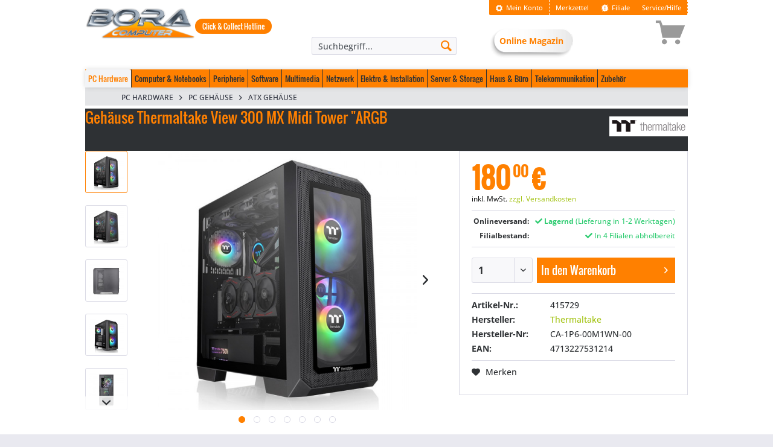

--- FILE ---
content_type: text/html; charset=UTF-8
request_url: https://www.bora-computer.de/pc-hardware/pc-gehaeuse/atx-gehaeuse/164522-gehaeuse-thermaltake-view-300-mx-midi-tower-argb
body_size: 37494
content:
<!DOCTYPE html>
<html class="no-js" lang="de" itemscope="itemscope" itemtype="https://schema.org/WebPage">
<head>
<script src="https://www.bora-computer.de/ccm19Bora/public/ccm19.js?apiKey=0a0873682984c3f3805b7eab7fed0b6812ae03da9a8be032&amp;domain=68800b1" referrerpolicy="origin"></script>
<meta charset="utf-8">
<meta name="author" content="" />
<meta name="robots" content="index,follow" />
<meta name="revisit-after" content="15 days" />
<meta name="keywords" content="Netzwerkgeräte, Sonstiges Netzwerkgerät, Sonstige Portzahl, , " />
<meta name="description" content="Tt View 300 MX ARGB bk CA-1P6-00M1WN-00" />
<meta property="og:type" content="product" />
<meta property="og:site_name" content="Bora Computer" />
<meta property="og:url" content="https://www.bora-computer.de/pc-hardware/pc-gehaeuse/atx-gehaeuse/164522-gehaeuse-thermaltake-view-300-mx-midi-tower-argb" />
<meta property="og:title" content="Gehäuse Thermaltake View 300 MX Midi Tower &quot;ARGB" />
<meta property="og:description" content="" />
<meta property="og:image" content="https://cdn.kmcomputer.de/media/image/46/6d/a4/2AwHR0fwIltRt2.jpg" />
<meta property="og:locale" content="de_DE" />
<meta property="product:brand" content="Thermaltake" />
<meta property="product:product_link" content="https://www.bora-computer.de/pc-hardware/pc-gehaeuse/atx-gehaeuse/164522-gehaeuse-thermaltake-view-300-mx-midi-tower-argb" />
<meta property="product:availability" content="in stock" />
<meta property="product:condition" content="new" />
<meta property="product:price:amount" content="180.00" />
<meta property="product:price:currency" content="EUR" />
<meta property="product:retailer_item_id" content="415729" />
<meta name="twitter:card" content="product" />
<meta name="twitter:site" content="Bora Computer" />
<meta name="twitter:title" content="Gehäuse Thermaltake View 300 MX Midi Tower &quot;ARGB" />
<meta name="twitter:description" content="" />
<meta name="twitter:image" content="https://cdn.kmcomputer.de/media/image/46/6d/a4/2AwHR0fwIltRt2.jpg" />
<meta itemprop="copyrightHolder" content="Bora Computer" />
<meta itemprop="copyrightYear" content="2014" />
<meta itemprop="isFamilyFriendly" content="True" />
<meta itemprop="image" content="https://cdn.kmcomputer.de/media/image/bc/9b/60/bora_logo.png" />
<meta name="viewport" content="width=device-width, initial-scale=1.0">
<meta name="mobile-web-app-capable" content="yes">
<meta name="apple-mobile-web-app-title" content="Bora Computer">
<meta name="apple-mobile-web-app-capable" content="yes">
<meta name="apple-mobile-web-app-status-bar-style" content="default">
<meta name="easycredit-api-key" content="1.de.10888.1" />
<meta name="easycredit-widget-active" content="true" />
<script type="module" src="https://ratenkauf.easycredit.de/api/resource/webcomponents/v3/easycredit-components/easycredit-components.esm.js"></script>
<script nomodule src="https://ratenkauf.easycredit.de/api/resource/webcomponents/v3/easycredit-components/easycredit-components.js"></script>
<link rel="apple-touch-icon-precomposed" href="https://cdn.kmcomputer.de/media/image/33/e0/67/apple_180_bora.png">
<link rel="shortcut icon" href="https://cdn.kmcomputer.de/media/image/98/40/1d/fav_bora.png">
<meta name="msapplication-navbutton-color" content="#ff8000" />
<meta name="application-name" content="Bora Computer" />
<meta name="msapplication-starturl" content="https://www.bora-computer.de/" />
<meta name="msapplication-window" content="width=1024;height=768" />
<meta name="msapplication-TileImage" content="https://cdn.kmcomputer.de/media/image/06/44/87/win_150_bora.png">
<meta name="msapplication-TileColor" content="#ff8000">
<meta name="theme-color" content="#ff8000" />
<link rel="canonical" href="https://www.bora-computer.de/pc-hardware/pc-gehaeuse/atx-gehaeuse/164522-gehaeuse-thermaltake-view-300-mx-midi-tower-argb" />
<title itemprop="name">Gehäuse Thermaltake View 300 MX Midi Tower &quot;ARGB | ATX Gehäuse | PC Gehäuse | PC Hardware | Bora Computer</title>
<link rel="preload" href="/uploads/fonts/open-sans-v16-latin/open-sans-v16-latin-700.woff2" as="font" crossorigin>
<link rel="preload" href="/uploads/fonts/open-sans-v16-latin/open-sans-v16-latin-regular.woff2" as="font" crossorigin>
<link rel="preload" href="/engine/Shopware/Plugins/Community/Frontend/StcomDashoneV2/Themes/Frontend/DashoneV2/frontend/_public/src/fonts/Oswald-Regular.ttf" as="font" crossorigin>
<link rel="preload" href="/uploads/fonts/fontawesome-free-5.8.2-web/webfonts/fa-solid-900.woff2" as="font" crossorigin>
<link rel="preload" href="/uploads/fonts/fontawesome-free-5.8.2-web/webfonts/fa-brands-400.woff2" as="font" crossorigin>
<script>
/*! loadCSS. [c]2017 Filament Group, Inc. MIT License */
/* This file is meant as a standalone workflow for
- testing support for link[rel=preload]
- enabling async CSS loading in browsers that do not support rel=preload
- applying rel preload css once loaded, whether supported or not.
*/
(function( w ){
"use strict";
// rel=preload support test
if( !w.loadCSS ){
w.loadCSS = function(){};
}
// define on the loadCSS obj
var rp = loadCSS.relpreload = {};
// rel=preload feature support test
// runs once and returns a function for compat purposes
rp.support = (function(){
var ret;
try {
ret = w.document.createElement( "link" ).relList.supports( "preload" );
} catch (e) {
ret = false;
}
return function(){
return ret;
};
})();
// if preload isn't supported, get an asynchronous load by using a non-matching media attribute
// then change that media back to its intended value on load
rp.bindMediaToggle = function( link ){
// remember existing media attr for ultimate state, or default to 'all'
var finalMedia = link.media || "all";
function enableStylesheet(){
// unbind listeners
if( link.addEventListener ){
link.removeEventListener( "load", enableStylesheet );
} else if( link.attachEvent ){
link.detachEvent( "onload", enableStylesheet );
}
link.setAttribute( "onload", null );
link.media = finalMedia;
}
// bind load handlers to enable media
if( link.addEventListener ){
link.addEventListener( "load", enableStylesheet );
} else if( link.attachEvent ){
link.attachEvent( "onload", enableStylesheet );
}
// Set rel and non-applicable media type to start an async request
// note: timeout allows this to happen async to let rendering continue in IE
setTimeout(function(){
link.rel = "stylesheet";
link.media = "only x";
});
// also enable media after 3 seconds,
// which will catch very old browsers (android 2.x, old firefox) that don't support onload on link
setTimeout( enableStylesheet, 3000 );
};
// loop through link elements in DOM
rp.poly = function(){
// double check this to prevent external calls from running
if( rp.support() ){
return;
}
var links = w.document.getElementsByTagName( "link" );
for( var i = 0; i < links.length; i++ ){
var link = links[ i ];
// qualify links to those with rel=preload and as=style attrs
if( link.rel === "preload" && link.getAttribute( "as" ) === "style" && !link.getAttribute( "data-loadcss" ) ){
// prevent rerunning on link
link.setAttribute( "data-loadcss", true );
// bind listeners to toggle media back
rp.bindMediaToggle( link );
}
}
};
// if unsupported, run the polyfill
if( !rp.support() ){
// run once at least
rp.poly();
// rerun poly on an interval until onload
var run = w.setInterval( rp.poly, 500 );
if( w.addEventListener ){
w.addEventListener( "load", function(){
rp.poly();
w.clearInterval( run );
} );
} else if( w.attachEvent ){
w.attachEvent( "onload", function(){
rp.poly();
w.clearInterval( run );
} );
}
}
// commonjs
if( typeof exports !== "undefined" ){
exports.loadCSS = loadCSS;
}
else {
w.loadCSS = loadCSS;
}
}( typeof global !== "undefined" ? global : this ) );
</script>
<link href="/uploads/fonts/open-sans-v16-latin.css" media="all" type="text/css" rel="preload" as="style" onload="this.rel='stylesheet'" />
<noscript><link href="/uploads/fonts/open-sans-v16-latin.css" media="all" type="text/css" rel="stylesheet" /></noscript>
<link href="/uploads/fonts/open-sans-condensed-v16-latin.css" media="all" type="text/css" rel="preload" as="style" onload="this.rel='stylesheet'" />
<noscript><link href="/uploads/fonts/open-sans-condensed-v16-latin.css" media="all" type="text/css" rel="stylesheet" /></noscript>
<link href="/uploads/fonts/fontawesome-free-5.8.2-web/css/all.min.css" media="all" type="text/css" rel="preload" as="style" onload="this.rel='stylesheet'" />
<noscript><link href="/uploads/fonts/fontawesome-free-5.8.2-web/css/all.min.css" media="all" type="text/css" rel="stylesheet" /></noscript>
<link href="/web/cache/1742559613_943c182dfc36c2f7347e4381c2b7a9fe.css" media="all" type="text/css" rel="stylesheet" />
<style>
#topbar{
margin: 0 auto;
width: 100%;
max-width: 62.375rem;
position: relative;
}
.liveshopping--pseudoprice {
display: none !important;
}
</style>
<link href="/themes/Frontend/DashOneV2Layout/frontend/_public/src/css/_custom.css?t=1768359330" media="all" type="text/css" rel="stylesheet" />
<script id="cliplister-script" data-src="https://mycliplister.com/merge?cliplister=1.11&clviewer=1.41&videostage=1.28&innercontrols=1.14&clickablevideo=1.6&playbutton=1.2&previewimage=1.5&bufferingspinner=1.6"></script>
<script src="/themes/Frontend/DashOneV2Layout/frontend/_public/src/js/_custom.js?t=1768359330"></script>
<style>
@media screen and (min-width: 64em){
.content-main.container{
position: relative;
}
#ban-right{
width: 160px;
height: 600px;
position: absolute;
background: url(/uploads/aktionen/ASUS_DeathloopBundle_Skyscraper.png);
right: -175px;
}
#ban-right a{
display: block;
width: 100%;
height: 100%;
}
}
</style>
<script>
/*
This plugin extends lazySizes to lazyLoad:
background images, videos/posters and scripts
Background-Image:
For background images, use data-bg attribute:
<div class="lazyload" data-bg="bg-img.jpg"></div>
Video:
For video/audio use data-poster and preload="none":
<video class="lazyload" data-poster="poster.jpg" preload="none">
<!-- sources -->
</video>
Scripts:
For scripts use data-script:
<div class="lazyload" data-script="module-name.js"></div>
Script modules using require:
For modules using require use data-require:
<div class="lazyload" data-require="module-name"></div>
*/
(function(window, factory) {
var globalInstall = function(){
factory(window.lazySizes);
window.removeEventListener('lazyunveilread', globalInstall, true);
};
factory = factory.bind(null, window, window.document);
if(typeof module == 'object' && module.exports){
factory(require('lazysizes'));
} else if(window.lazySizes) {
globalInstall();
} else {
window.addEventListener('lazyunveilread', globalInstall, true);
}
}(window, function(window, document, lazySizes) {
/*jshint eqnull:true */
'use strict';
var bgLoad, regBgUrlEscape;
var uniqueUrls = {};
if(document.addEventListener){
regBgUrlEscape = /\(|\)|\s|'/;
bgLoad = function (url, cb){
var img = document.createElement('img');
img.onload = function(){
img.onload = null;
img.onerror = null;
img = null;
cb();
};
img.onerror = img.onload;
img.src = url;
if(img && img.complete && img.onload){
img.onload();
}
};
addEventListener('lazybeforeunveil', function(e){
if(e.detail.instance != lazySizes){return;}
var tmp, load, bg, poster;
if(!e.defaultPrevented) {
if(e.target.preload == 'none'){
e.target.preload = 'auto';
}
tmp = e.target.getAttribute('data-link');
if(tmp){
addStyleScript(tmp, true);
}
// handle data-script
tmp = e.target.getAttribute('data-script');
if(tmp){
addStyleScript(tmp);
}
// handle data-require
tmp = e.target.getAttribute('data-require');
if(tmp){
if(lazySizes.cfg.requireJs){
lazySizes.cfg.requireJs([tmp]);
} else {
addStyleScript(tmp);
}
}
// handle data-bg
bg = e.target.getAttribute('data-bg');
if (bg) {
e.detail.firesLoad = true;
load = function(){
e.target.style.backgroundImage = 'url(' + (regBgUrlEscape.test(bg) ? JSON.stringify(bg) : bg ) + ')';
e.detail.firesLoad = false;
lazySizes.fire(e.target, '_lazyloaded', {}, true, true);
};
bgLoad(bg, load);
}
// handle data-poster
poster = e.target.getAttribute('data-poster');
if(poster){
e.detail.firesLoad = true;
load = function(){
e.target.poster = poster;
e.detail.firesLoad = false;
lazySizes.fire(e.target, '_lazyloaded', {}, true, true);
};
bgLoad(poster, load);
}
}
}, false);
}
function addStyleScript(src, style){
if(uniqueUrls[src]){
return;
}
var elem = document.createElement(style ? 'link' : 'script');
var insertElem = document.getElementsByTagName('script')[0];
if(style){
elem.rel = 'stylesheet';
elem.href = src;
} else {
elem.src = src;
}
uniqueUrls[src] = true;
uniqueUrls[elem.src || elem.href] = true;
insertElem.parentNode.insertBefore(elem, insertElem);
}
}));
</script>
<script>
(function(window, factory) {
var lazySizes = factory(window, window.document);
window.lazySizes = lazySizes;
if(typeof module == 'object' && module.exports){
module.exports = lazySizes;
}
}(typeof window != 'undefined' ?
window : {}, function l(window, document) {
'use strict';
/*jshint eqnull:true */
var lazysizes, lazySizesCfg;
(function(){
var prop;
var lazySizesDefaults = {
lazyClass: 'lazyload',
loadedClass: 'lazyloaded',
loadingClass: 'lazyloading',
preloadClass: 'lazypreload',
errorClass: 'lazyerror',
//strictClass: 'lazystrict',
autosizesClass: 'lazyautosizes',
srcAttr: 'data-src',
srcsetAttr: 'data-srcset',
sizesAttr: 'data-sizes',
//preloadAfterLoad: false,
minSize: 40,
customMedia: {},
init: true,
expFactor: 1.5,
hFac: 0.8,
loadMode: 2,
loadHidden: true,
ricTimeout: 0,
throttleDelay: 50,
};
lazySizesCfg = window.lazySizesConfig || window.lazysizesConfig || {};
for(prop in lazySizesDefaults){
if(!(prop in lazySizesCfg)){
lazySizesCfg[prop] = lazySizesDefaults[prop];
}
}
})();
if (!document || !document.getElementsByClassName) {
return {
init: function () {},
cfg: lazySizesCfg,
noSupport: true,
};
}
var docElem = document.documentElement;
var Date = window.Date;
var supportPicture = window.HTMLPictureElement;
var _addEventListener = 'addEventListener';
var _getAttribute = 'getAttribute';
var addEventListener = window[_addEventListener];
var setTimeout = window.setTimeout;
var requestAnimationFrame = window.requestAnimationFrame || setTimeout;
var requestIdleCallback = window.requestIdleCallback;
var regPicture = /^picture$/i;
var loadEvents = ['load', 'error', 'lazyincluded', '_lazyloaded'];
var regClassCache = {};
var forEach = Array.prototype.forEach;
var hasClass = function(ele, cls) {
if(!regClassCache[cls]){
regClassCache[cls] = new RegExp('(\\s|^)'+cls+'(\\s|$)');
}
return regClassCache[cls].test(ele[_getAttribute]('class') || '') && regClassCache[cls];
};
var addClass = function(ele, cls) {
if (!hasClass(ele, cls)){
ele.setAttribute('class', (ele[_getAttribute]('class') || '').trim() + ' ' + cls);
}
};
var removeClass = function(ele, cls) {
var reg;
if ((reg = hasClass(ele,cls))) {
ele.setAttribute('class', (ele[_getAttribute]('class') || '').replace(reg, ' '));
}
};
var addRemoveLoadEvents = function(dom, fn, add){
var action = add ? _addEventListener : 'removeEventListener';
if(add){
addRemoveLoadEvents(dom, fn);
}
loadEvents.forEach(function(evt){
dom[action](evt, fn);
});
};
var triggerEvent = function(elem, name, detail, noBubbles, noCancelable){
var event = document.createEvent('Event');
if(!detail){
detail = {};
}
detail.instance = lazysizes;
event.initEvent(name, !noBubbles, !noCancelable);
event.detail = detail;
elem.dispatchEvent(event);
return event;
};
var updatePolyfill = function (el, full){
var polyfill;
if( !supportPicture && ( polyfill = (window.picturefill || lazySizesCfg.pf) ) ){
if(full && full.src && !el[_getAttribute]('srcset')){
el.setAttribute('srcset', full.src);
}
polyfill({reevaluate: true, elements: [el]});
} else if(full && full.src){
el.src = full.src;
}
};
var getCSS = function (elem, style){
return (getComputedStyle(elem, null) || {})[style];
};
var getWidth = function(elem, parent, width){
width = width || elem.offsetWidth;
while(width < lazySizesCfg.minSize && parent && !elem._lazysizesWidth){
width =  parent.offsetWidth;
parent = parent.parentNode;
}
return width;
};
var rAF = (function(){
var running, waiting;
var firstFns = [];
var secondFns = [];
var fns = firstFns;
var run = function(){
var runFns = fns;
fns = firstFns.length ? secondFns : firstFns;
running = true;
waiting = false;
while(runFns.length){
runFns.shift()();
}
running = false;
};
var rafBatch = function(fn, queue){
if(running && !queue){
fn.apply(this, arguments);
} else {
fns.push(fn);
if(!waiting){
waiting = true;
(document.hidden ? setTimeout : requestAnimationFrame)(run);
}
}
};
rafBatch._lsFlush = run;
return rafBatch;
})();
var rAFIt = function(fn, simple){
return simple ?
function() {
rAF(fn);
} :
function(){
var that = this;
var args = arguments;
rAF(function(){
fn.apply(that, args);
});
}
;
};
var throttle = function(fn){
var running;
var lastTime = 0;
var gDelay = lazySizesCfg.throttleDelay;
var rICTimeout = lazySizesCfg.ricTimeout;
var run = function(){
running = false;
lastTime = Date.now();
fn();
};
var idleCallback = requestIdleCallback && rICTimeout > 49 ?
function(){
requestIdleCallback(run, {timeout: rICTimeout});
if(rICTimeout !== lazySizesCfg.ricTimeout){
rICTimeout = lazySizesCfg.ricTimeout;
}
} :
rAFIt(function(){
setTimeout(run);
}, true)
;
return function(isPriority){
var delay;
if((isPriority = isPriority === true)){
rICTimeout = 33;
}
if(running){
return;
}
running =  true;
delay = gDelay - (Date.now() - lastTime);
if(delay < 0){
delay = 0;
}
if(isPriority || delay < 9){
idleCallback();
} else {
setTimeout(idleCallback, delay);
}
};
};
//based on http://modernjavascript.blogspot.de/2013/08/building-better-debounce.html
var debounce = function(func) {
var timeout, timestamp;
var wait = 99;
var run = function(){
timeout = null;
func();
};
var later = function() {
var last = Date.now() - timestamp;
if (last < wait) {
setTimeout(later, wait - last);
} else {
(requestIdleCallback || run)(run);
}
};
return function() {
timestamp = Date.now();
if (!timeout) {
timeout = setTimeout(later, wait);
}
};
};
var loader = (function(){
var preloadElems, isCompleted, resetPreloadingTimer, loadMode, started;
var eLvW, elvH, eLtop, eLleft, eLright, eLbottom, isBodyHidden;
var regImg = /^img$/i;
var regIframe = /^iframe$/i;
var supportScroll = ('onscroll' in window) && !(/(gle|ing)bot/.test(navigator.userAgent));
var shrinkExpand = 0;
var currentExpand = 0;
var isLoading = 0;
var lowRuns = -1;
var resetPreloading = function(e){
isLoading--;
if(!e || isLoading < 0 || !e.target){
isLoading = 0;
}
};
var isVisible = function (elem) {
if (isBodyHidden == null) {
isBodyHidden = getCSS(document.body, 'visibility') == 'hidden';
}
return isBodyHidden || (getCSS(elem.parentNode, 'visibility') != 'hidden' && getCSS(elem, 'visibility') != 'hidden');
};
var isNestedVisible = function(elem, elemExpand){
var outerRect;
var parent = elem;
var visible = isVisible(elem);
eLtop -= elemExpand;
eLbottom += elemExpand;
eLleft -= elemExpand;
eLright += elemExpand;
while(visible && (parent = parent.offsetParent) && parent != document.body && parent != docElem){
visible = ((getCSS(parent, 'opacity') || 1) > 0);
if(visible && getCSS(parent, 'overflow') != 'visible'){
outerRect = parent.getBoundingClientRect();
visible = eLright > outerRect.left &&
eLleft < outerRect.right &&
eLbottom > outerRect.top - 1 &&
eLtop < outerRect.bottom + 1
;
}
}
return visible;
};
var checkElements = function() {
var eLlen, i, rect, autoLoadElem, loadedSomething, elemExpand, elemNegativeExpand, elemExpandVal,
beforeExpandVal, defaultExpand, preloadExpand, hFac;
var lazyloadElems = lazysizes.elements;
if((loadMode = lazySizesCfg.loadMode) && isLoading < 8 && (eLlen = lazyloadElems.length)){
i = 0;
lowRuns++;
for(; i < eLlen; i++){
if(!lazyloadElems[i] || lazyloadElems[i]._lazyRace){continue;}
if(!supportScroll || (lazysizes.prematureUnveil && lazysizes.prematureUnveil(lazyloadElems[i]))){unveilElement(lazyloadElems[i]);continue;}
if(!(elemExpandVal = lazyloadElems[i][_getAttribute]('data-expand')) || !(elemExpand = elemExpandVal * 1)){
elemExpand = currentExpand;
}
if (!defaultExpand) {
defaultExpand = (!lazySizesCfg.expand || lazySizesCfg.expand < 1) ?
docElem.clientHeight > 500 && docElem.clientWidth > 500 ? 500 : 370 :
lazySizesCfg.expand;
lazysizes._defEx = defaultExpand;
preloadExpand = defaultExpand * lazySizesCfg.expFactor;
hFac = lazySizesCfg.hFac;
isBodyHidden = null;
if(currentExpand < preloadExpand && isLoading < 1 && lowRuns > 2 && loadMode > 2 && !document.hidden){
currentExpand = preloadExpand;
lowRuns = 0;
} else if(loadMode > 1 && lowRuns > 1 && isLoading < 6){
currentExpand = defaultExpand;
} else {
currentExpand = shrinkExpand;
}
}
if(beforeExpandVal !== elemExpand){
eLvW = innerWidth + (elemExpand * hFac);
elvH = innerHeight + elemExpand;
elemNegativeExpand = elemExpand * -1;
beforeExpandVal = elemExpand;
}
rect = lazyloadElems[i].getBoundingClientRect();
if ((eLbottom = rect.bottom) >= elemNegativeExpand &&
(eLtop = rect.top) <= elvH &&
(eLright = rect.right) >= elemNegativeExpand * hFac &&
(eLleft = rect.left) <= eLvW &&
(eLbottom || eLright || eLleft || eLtop) &&
(lazySizesCfg.loadHidden || isVisible(lazyloadElems[i])) &&
((isCompleted && isLoading < 3 && !elemExpandVal && (loadMode < 3 || lowRuns < 4)) || isNestedVisible(lazyloadElems[i], elemExpand))){
unveilElement(lazyloadElems[i]);
loadedSomething = true;
if(isLoading > 9){break;}
} else if(!loadedSomething && isCompleted && !autoLoadElem &&
isLoading < 4 && lowRuns < 4 && loadMode > 2 &&
(preloadElems[0] || lazySizesCfg.preloadAfterLoad) &&
(preloadElems[0] || (!elemExpandVal && ((eLbottom || eLright || eLleft || eLtop) || lazyloadElems[i][_getAttribute](lazySizesCfg.sizesAttr) != 'auto')))){
autoLoadElem = preloadElems[0] || lazyloadElems[i];
}
}
if(autoLoadElem && !loadedSomething){
unveilElement(autoLoadElem);
}
}
};
var throttledCheckElements = throttle(checkElements);
var switchLoadingClass = function(e){
var elem = e.target;
if (elem._lazyCache) {
delete elem._lazyCache;
return;
}
resetPreloading(e);
addClass(elem, lazySizesCfg.loadedClass);
removeClass(elem, lazySizesCfg.loadingClass);
addRemoveLoadEvents(elem, rafSwitchLoadingClass);
triggerEvent(elem, 'lazyloaded');
};
var rafedSwitchLoadingClass = rAFIt(switchLoadingClass);
var rafSwitchLoadingClass = function(e){
rafedSwitchLoadingClass({target: e.target});
};
var changeIframeSrc = function(elem, src){
try {
elem.contentWindow.location.replace(src);
} catch(e){
elem.src = src;
}
};
var handleSources = function(source){
var customMedia;
var sourceSrcset = source[_getAttribute](lazySizesCfg.srcsetAttr);
if( (customMedia = lazySizesCfg.customMedia[source[_getAttribute]('data-media') || source[_getAttribute]('media')]) ){
source.setAttribute('media', customMedia);
}
if(sourceSrcset){
source.setAttribute('srcset', sourceSrcset);
}
};
var lazyUnveil = rAFIt(function (elem, detail, isAuto, sizes, isImg){
var src, srcset, parent, isPicture, event, firesLoad;
if(!(event = triggerEvent(elem, 'lazybeforeunveil', detail)).defaultPrevented){
if(sizes){
if(isAuto){
addClass(elem, lazySizesCfg.autosizesClass);
} else {
elem.setAttribute('sizes', sizes);
}
}
srcset = elem[_getAttribute](lazySizesCfg.srcsetAttr);
src = elem[_getAttribute](lazySizesCfg.srcAttr);
if(isImg) {
parent = elem.parentNode;
isPicture = parent && regPicture.test(parent.nodeName || '');
}
firesLoad = detail.firesLoad || (('src' in elem) && (srcset || src || isPicture));
event = {target: elem};
addClass(elem, lazySizesCfg.loadingClass);
if(firesLoad){
clearTimeout(resetPreloadingTimer);
resetPreloadingTimer = setTimeout(resetPreloading, 2500);
addRemoveLoadEvents(elem, rafSwitchLoadingClass, true);
}
if(isPicture){
forEach.call(parent.getElementsByTagName('source'), handleSources);
}
if(srcset){
elem.setAttribute('srcset', srcset);
} else if(src && !isPicture){
if(regIframe.test(elem.nodeName)){
changeIframeSrc(elem, src);
} else {
elem.src = src;
}
}
if(isImg && (srcset || isPicture)){
updatePolyfill(elem, {src: src});
}
}
if(elem._lazyRace){
delete elem._lazyRace;
}
removeClass(elem, lazySizesCfg.lazyClass);
rAF(function(){
// Part of this can be removed as soon as this fix is older: https://bugs.chromium.org/p/chromium/issues/detail?id=7731 (2015)
var isLoaded = elem.complete && elem.naturalWidth > 1;
if( !firesLoad || isLoaded){
if (isLoaded) {
addClass(elem, 'ls-is-cached');
}
switchLoadingClass(event);
elem._lazyCache = true;
setTimeout(function(){
if ('_lazyCache' in elem) {
delete elem._lazyCache;
}
}, 9);
}
if (elem.loading == 'lazy') {
isLoading--;
}
}, true);
});
var unveilElement = function (elem){
if (elem._lazyRace) {return;}
var detail;
var isImg = regImg.test(elem.nodeName);
//allow using sizes="auto", but don't use. it's invalid. Use data-sizes="auto" or a valid value for sizes instead (i.e.: sizes="80vw")
var sizes = isImg && (elem[_getAttribute](lazySizesCfg.sizesAttr) || elem[_getAttribute]('sizes'));
var isAuto = sizes == 'auto';
if( (isAuto || !isCompleted) && isImg && (elem[_getAttribute]('src') || elem.srcset) && !elem.complete && !hasClass(elem, lazySizesCfg.errorClass) && hasClass(elem, lazySizesCfg.lazyClass)){return;}
detail = triggerEvent(elem, 'lazyunveilread').detail;
if(isAuto){
autoSizer.updateElem(elem, true, elem.offsetWidth);
}
elem._lazyRace = true;
isLoading++;
lazyUnveil(elem, detail, isAuto, sizes, isImg);
};
var afterScroll = debounce(function(){
lazySizesCfg.loadMode = 3;
throttledCheckElements();
});
var altLoadmodeScrollListner = function(){
if(lazySizesCfg.loadMode == 3){
lazySizesCfg.loadMode = 2;
}
afterScroll();
};
var onload = function(){
if(isCompleted){return;}
if(Date.now() - started < 999){
setTimeout(onload, 999);
return;
}
isCompleted = true;
lazySizesCfg.loadMode = 3;
throttledCheckElements();
addEventListener('scroll', altLoadmodeScrollListner, true);
};
return {
_: function(){
started = Date.now();
lazysizes.elements = document.getElementsByClassName(lazySizesCfg.lazyClass);
preloadElems = document.getElementsByClassName(lazySizesCfg.lazyClass + ' ' + lazySizesCfg.preloadClass);
addEventListener('scroll', throttledCheckElements, true);
addEventListener('resize', throttledCheckElements, true);
if(window.MutationObserver){
new MutationObserver( throttledCheckElements ).observe( docElem, {childList: true, subtree: true, attributes: true} );
} else {
docElem[_addEventListener]('DOMNodeInserted', throttledCheckElements, true);
docElem[_addEventListener]('DOMAttrModified', throttledCheckElements, true);
setInterval(throttledCheckElements, 999);
}
addEventListener('hashchange', throttledCheckElements, true);
//, 'fullscreenchange'
['focus', 'mouseover', 'click', 'load', 'transitionend', 'animationend'].forEach(function(name){
document[_addEventListener](name, throttledCheckElements, true);
});
if((/d$|^c/.test(document.readyState))){
onload();
} else {
addEventListener('load', onload);
document[_addEventListener]('DOMContentLoaded', throttledCheckElements);
setTimeout(onload, 20000);
}
if(lazysizes.elements.length){
checkElements();
rAF._lsFlush();
} else {
throttledCheckElements();
}
},
checkElems: throttledCheckElements,
unveil: unveilElement,
_aLSL: altLoadmodeScrollListner,
};
})();
var autoSizer = (function(){
var autosizesElems;
var sizeElement = rAFIt(function(elem, parent, event, width){
var sources, i, len;
elem._lazysizesWidth = width;
width += 'px';
elem.setAttribute('sizes', width);
if(regPicture.test(parent.nodeName || '')){
sources = parent.getElementsByTagName('source');
for(i = 0, len = sources.length; i < len; i++){
sources[i].setAttribute('sizes', width);
}
}
if(!event.detail.dataAttr){
updatePolyfill(elem, event.detail);
}
});
var getSizeElement = function (elem, dataAttr, width){
var event;
var parent = elem.parentNode;
if(parent){
width = getWidth(elem, parent, width);
event = triggerEvent(elem, 'lazybeforesizes', {width: width, dataAttr: !!dataAttr});
if(!event.defaultPrevented){
width = event.detail.width;
if(width && width !== elem._lazysizesWidth){
sizeElement(elem, parent, event, width);
}
}
}
};
var updateElementsSizes = function(){
var i;
var len = autosizesElems.length;
if(len){
i = 0;
for(; i < len; i++){
getSizeElement(autosizesElems[i]);
}
}
};
var debouncedUpdateElementsSizes = debounce(updateElementsSizes);
return {
_: function(){
autosizesElems = document.getElementsByClassName(lazySizesCfg.autosizesClass);
addEventListener('resize', debouncedUpdateElementsSizes);
},
checkElems: debouncedUpdateElementsSizes,
updateElem: getSizeElement
};
})();
var init = function(){
if(!init.i && document.getElementsByClassName){
init.i = true;
autoSizer._();
loader._();
}
};
setTimeout(function(){
if(lazySizesCfg.init){
init();
}
});
lazysizes = {
cfg: lazySizesCfg,
autoSizer: autoSizer,
loader: loader,
init: init,
uP: updatePolyfill,
aC: addClass,
rC: removeClass,
hC: hasClass,
fire: triggerEvent,
gW: getWidth,
rAF: rAF,
};
return lazysizes;
}
));
</script>
</head>
<body class="is--ctl-detail is--act-index  amazon-pay-listing-buttons" >
<div data-paypalUnifiedMetaDataContainer="true" data-paypalUnifiedRestoreOrderNumberUrl="https://www.bora-computer.de/widgets/PaypalUnifiedOrderNumber/restoreOrderNumber" class="is--hidden">
</div>
<div
data-live-shopping-listing="true" data-liveShoppingListingUpdateUrl="/widgets/LiveShopping/getLiveShoppingListingData" data-currencyFormat="0,00&nbsp;&euro;" >
<div class="page-wrap">
<noscript class="noscript-main">
<div class="alert is--warning">
<div class="alert--icon">
<i class="icon--element icon--warning"></i>
</div>
<div class="alert--content">
Um Bora&#x20;Computer in vollem Umfang nutzen zu k&ouml;nnen, empfehlen wir Ihnen Javascript in Ihrem Browser zu aktiveren.
</div>
</div>
</noscript>
<div id="topbar">
<header class="header-main">
<div class="top-bar">
<div class="container block-group">
<nav class="top-bar--navigation block" role="menubar">

    



    

<div class="navigation--entry entry--account" role="menuitem">
<a class="entry--link">
<i class="icon--cog"></i> Mein Konto
</a>
</div>
<div class="navigation--entry entry--note" role="menuitem">
<a href="https://www.bora-computer.de/note" class="entry--link">
Merkzettel
</a>
</div>
<nav class="top-bar--login block" role="menubar">
<form name="sLogin" method="post" action="https://www.bora-computer.de/account/login/sTarget/account/sTargetAction/index">
<input name="sTarget" type="hidden" value="account">
<div class="register--login-description">Login</div>
<div class="register--login-email">
<input name="email" placeholder="Ihre E-Mail-Adresse" type="email" tabindex="1" value="" id="email" class="register--login-field">
</div>
<div class="register--login-password">
<input name="password" placeholder="Ihr Passwort" type="password" tabindex="2" id="passwort" class="register--login-field">
</div>
<div class="register--login-lostpassword">
<a href="https://www.bora-computer.de/account/password" title="Passwort vergessen?">
Passwort vergessen?
</a>
<br>
<a href="https://www.bora-computer.de/register" title="Registrieren">
Registrieren
</a>
</div>
<div class="register--login-action">
<button type="submit" class="register--login-btn btn is--primary is--large is--icon-right" name="Submit">
<span>
Anmelden
</span>
<i class="icon--arrow-right"></i></button>
</div>
</form>
</nav>
<div class="contact-footer click-collect" >
<a href="/filiale/" class="btn is--primary is--full is--center">Click &amp; Collect Hotline <br>
</a>
</div>
<div class="navigation--entry entry--note" role="menuitem">
<a href="/filiale/" class="entry--link">
<i class="icon--new"></i> Filiale
</a>
</div>
<nav class="top-bar--login block js--toggle-target" role="menubar" id="top-bar--login">
            <form name="sLogin" method="post" action="https://www.bora-computer.de/account/login/sTarget/account/sTargetAction/index">
            <input name="sTarget" type="hidden" value="account">

            <div class="register--login-description">Login</div>
            <div class="register--login-email">
                <input name="email" placeholder="Ihre E-Mail-Adresse" type="email" tabindex="1" value="" id="email" class="register--login-field">
            </div>
            <div class="register--login-password">
                <input name="password" placeholder="Ihr Passwort" type="password" tabindex="2" id="passwort" class="register--login-field">
            </div>
            <div class="register--login-lostpassword">
                <a href="https://www.bora-computer.de/account/password"
                   title="Passwort vergessen?">
                    Passwort vergessen?
                </a>
                <br>
                <a href="https://www.bora-computer.de/register" title="Registrieren">
                    Registrieren
                </a>
            </div>
            <div class="register--login-action">
                <button type="submit" class="register--login-btn btn is--primary is--large is--icon-right" name="Submit">
                        <span>
                            Anmelden
                        </span>
                    <i class="icon--arrow-right"></i></button>
            </div>
        </form>
    </nav>

<div class="navigation--entry entry--service" role="menuitem">
<a href="/service/kontakt">
Service/Hilfe
    

</a>
</div>
</nav>
</div>
</div>
<div class="container header--navigation">
<div class="logo-main block-group" role="banner">
<div class="logo--shop block">
<a class="logo--link" href="https://www.bora-computer.de/" title="Bora Computer - zur Startseite wechseln">
<picture>
<source srcset="https://cdn.kmcomputer.de/media/image/bc/9b/60/bora_logo.png" media="(min-width: 78.75em)">
<source srcset="https://cdn.kmcomputer.de/media/image/bc/9b/60/bora_logo.png" media="(min-width: 64em)">
<source srcset="https://cdn.kmcomputer.de/media/image/bc/9b/60/bora_logo.png" media="(min-width: 48em)">
<img srcset="https://cdn.kmcomputer.de/media/image/52/63/81/bora_logo_100.png" alt="Bora Computer - zur Startseite wechseln" />
</picture>
</a>
</div>
</div>
<div class="gratisversand">
</div>
<div class="onlinemagazin boracomputer">
<a target="_blank" href="https://magazin.bora-computer.de" rel="nofollow noopener">Online Magazin</a>
</div>
<nav class="shop--navigation block-group">
<ul class="navigation--list block-group" role="menubar">
<li class="navigation--entry entry--menu-left" role="menuitem">
<a class="entry--link entry--trigger btn is--icon-left" href="#offcanvas--left" data-offcanvas="true" data-offCanvasSelector=".sidebar-main" aria-label="Menü">
<i class="icon--menu"></i> Menü
</a>
</li>
<li class="navigation--entry entry--search" role="menuitem" data-search="true" aria-haspopup="true" data-minLength="3">
<a class="btn entry--link entry--trigger" href="#show-hide--search" title="Suche anzeigen / schließen" aria-label="Suche anzeigen / schließen">
<i class="icon--search"></i>
<span class="search--display">Suchen</span>
</a>
<form action="/search" method="get" class="main-search--form">
<input type="search" name="sSearch" aria-label="Suchbegriff..." class="main-search--field" autocomplete="off" autocapitalize="off" placeholder="Suchbegriff..." maxlength="30" />
<button type="submit" class="main-search--button" aria-label="Suchen">
<i class="icon--search"></i>
<span class="main-search--text">Suchen</span>
</button>
<div class="form--ajax-loader">&nbsp;</div>
</form>
<div class="main-search--results"></div>
</li>
    <li class="navigation--entry entry--notepad" role="menuitem">
        
        <a href="https://www.bora-computer.de/note" title="Merkzettel" aria-label="Merkzettel" class="btn">
            <i class="icon--heart"></i>
                    </a>
    </li>




    <li class="navigation--entry entry--account"
        role="menuitem"
        data-offcanvas="true"
        data-offCanvasSelector=".account--dropdown-navigation">
        
            <a href="https://www.bora-computer.de/account"
               title="Mein Konto"
               aria-label="Mein Konto"
               class="btn is--icon-left entry--link account--link">
                <i class="icon--account"></i>
                                    <span class="account--display">
                        Mein Konto
                    </span>
                            </a>
        

            </li>




    <li class="navigation--entry entry--cart" role="menuitem">
        <a class="btn is--icon-left cart--link" href="https://www.bora-computer.de/checkout/cart"
           title="Warenkorb">
            <div class="cart--background"></div>
			<span class="cart--display">
                Warenkorb
			</span>

            <span class="badge is--primary is--minimal cart--quantity is--hidden">0</span>

            <i class="icon--basket"></i>

            <span class="cart--amount">
				0,00&nbsp;&euro; *
                <span class="cart--quantity-article is--tablet">
				     - 0 Artikel
			</span>
			</span>
        </a>

        <div class="ajax-loader">&nbsp;</div>
    </li>




</ul>
</nav>
<div class="container--ajax-cart" data-collapse-cart="true" data-displayMode="offcanvas"></div>
</div>
</header>
<nav class="navigation-main">
<div class="container" data-menu-scroller="true" data-listSelector=".navigation--list.container" data-viewPortSelector=".navigation--list-wrapper">
<div class="navigation--list-wrapper">
<ul class="navigation--list container" role="menubar" itemscope="itemscope" itemtype="https://schema.org/SiteNavigationElement">
<li class="navigation--entry is--active" role="menuitem"><a class="navigation--link is--active" href="https://www.bora-computer.de/pc-hardware/" title="PC Hardware" itemprop="url"><span itemprop="name">PC Hardware</span></a></li><li class="navigation--entry" role="menuitem"><a class="navigation--link" href="https://www.bora-computer.de/computer-notebooks/" title="Computer & Notebooks" itemprop="url"><span itemprop="name">Computer & Notebooks</span></a></li><li class="navigation--entry" role="menuitem"><a class="navigation--link" href="https://www.bora-computer.de/peripherie/" title="Peripherie" itemprop="url"><span itemprop="name">Peripherie</span></a></li><li class="navigation--entry" role="menuitem"><a class="navigation--link" href="https://www.bora-computer.de/software/" title="Software" itemprop="url"><span itemprop="name">Software</span></a></li><li class="navigation--entry" role="menuitem"><a class="navigation--link" href="https://www.bora-computer.de/multimedia/" title="Multimedia" itemprop="url"><span itemprop="name">Multimedia</span></a></li><li class="navigation--entry" role="menuitem"><a class="navigation--link" href="https://www.bora-computer.de/netzwerk/" title="Netzwerk" itemprop="url"><span itemprop="name">Netzwerk</span></a></li><li class="navigation--entry" role="menuitem"><a class="navigation--link" href="https://www.bora-computer.de/elektro-installation/" title="Elektro & Installation" itemprop="url"><span itemprop="name">Elektro & Installation</span></a></li><li class="navigation--entry" role="menuitem"><a class="navigation--link" href="https://www.bora-computer.de/server-storage/" title="Server & Storage" itemprop="url"><span itemprop="name">Server & Storage</span></a></li><li class="navigation--entry" role="menuitem"><a class="navigation--link" href="https://www.bora-computer.de/haus-buero/" title="Haus & Büro" itemprop="url"><span itemprop="name">Haus & Büro</span></a></li><li class="navigation--entry" role="menuitem"><a class="navigation--link" href="https://www.bora-computer.de/telekommunikation/" title="Telekommunikation" itemprop="url"><span itemprop="name">Telekommunikation</span></a></li><li class="navigation--entry" role="menuitem"><a class="navigation--link" href="https://www.bora-computer.de/zubehoer/" title="Zubehör" itemprop="url"><span itemprop="name">Zubehör</span></a></li>            </ul>
</div>
<div class="advanced-menu" data-advanced-menu="true" data-hoverDelay="250">
<div class="menu--container">
<div class="button-container">
<a href="https://www.bora-computer.de/pc-hardware/" class="button--category" aria-label="Zur Kategorie PC Hardware" title="Zur Kategorie PC Hardware">
<i class="icon--arrow-right"></i>
Zur Kategorie PC Hardware
</a>
<span class="button--close">
<i class="icon--cross"></i>
</span>
</div>
<div class="content--wrapper has--content">
<ul class="menu--list menu--level-0 columns--4" style="width: 100%;">
<li class="menu--list-item item--level-0" style="width: 100%">
<a href="https://www.bora-computer.de/pc-hardware/prozessoren/" class="menu--list-item-link" aria-label="Prozessoren" title="Prozessoren">Prozessoren</a>
</li>
<li class="menu--list-item item--level-0" style="width: 100%">
<a href="https://www.bora-computer.de/pc-hardware/mainboards/" class="menu--list-item-link" aria-label="Mainboards" title="Mainboards">Mainboards</a>
</li>
<li class="menu--list-item item--level-0" style="width: 100%">
<a href="https://www.bora-computer.de/pc-hardware/arbeitsspeicher/" class="menu--list-item-link" aria-label="Arbeitsspeicher" title="Arbeitsspeicher">Arbeitsspeicher</a>
</li>
<li class="menu--list-item item--level-0" style="width: 100%">
<a href="https://www.bora-computer.de/pc-hardware/festplatten/" class="menu--list-item-link" aria-label="Festplatten" title="Festplatten">Festplatten</a>
</li>
<li class="menu--list-item item--level-0" style="width: 100%">
<a href="https://www.bora-computer.de/pc-hardware/grafikkarten/" class="menu--list-item-link" aria-label="Grafikkarten" title="Grafikkarten">Grafikkarten</a>
</li>
<li class="menu--list-item item--level-0" style="width: 100%">
<a href="https://www.bora-computer.de/pc-hardware/pc-gehaeuse/" class="menu--list-item-link" aria-label="PC-Gehäuse" title="PC-Gehäuse">PC-Gehäuse</a>
</li>
<li class="menu--list-item item--level-0" style="width: 100%">
<a href="https://www.bora-computer.de/pc-hardware/netzteile/" class="menu--list-item-link" aria-label="Netzteile" title="Netzteile">Netzteile</a>
</li>
<li class="menu--list-item item--level-0" style="width: 100%">
<a href="https://www.bora-computer.de/pc-hardware/kuehler/" class="menu--list-item-link" aria-label="Kühler" title="Kühler">Kühler</a>
</li>
<li class="menu--list-item item--level-0" style="width: 100%">
<a href="https://www.bora-computer.de/pc-hardware/soundkarten/" class="menu--list-item-link" aria-label="Soundkarten" title="Soundkarten">Soundkarten</a>
</li>
<li class="menu--list-item item--level-0" style="width: 100%">
<a href="https://www.bora-computer.de/pc-hardware/tv-videokarten/" class="menu--list-item-link" aria-label="TV-/Videokarten" title="TV-/Videokarten">TV-/Videokarten</a>
</li>
<li class="menu--list-item item--level-0" style="width: 100%">
<a href="https://www.bora-computer.de/pc-hardware/streaming/" class="menu--list-item-link" aria-label="Streaming" title="Streaming">Streaming</a>
</li>
<li class="menu--list-item item--level-0" style="width: 100%">
<a href="https://www.bora-computer.de/pc-hardware/netzwerkadapter-schnittstellen/" class="menu--list-item-link" aria-label="Netzwerkadapter / Schnittstellen" title="Netzwerkadapter / Schnittstellen">Netzwerkadapter / Schnittstellen</a>
</li>
<li class="menu--list-item item--level-0" style="width: 100%">
<a href="https://www.bora-computer.de/pc-hardware/controller/" class="menu--list-item-link" aria-label="Controller" title="Controller">Controller</a>
</li>
<li class="menu--list-item item--level-0" style="width: 100%">
<a href="https://www.bora-computer.de/pc-hardware/card-reader/" class="menu--list-item-link" aria-label="Card-Reader" title="Card-Reader">Card-Reader</a>
</li>
<li class="menu--list-item item--level-0" style="width: 100%">
<a href="https://www.bora-computer.de/pc-hardware/speicherkarten/" class="menu--list-item-link" aria-label="Speicherkarten" title="Speicherkarten">Speicherkarten</a>
</li>
<li class="menu--list-item item--level-0" style="width: 100%">
<a href="https://www.bora-computer.de/pc-hardware/laufwerke-cddvdbluray/" class="menu--list-item-link" aria-label="Laufwerke CD/DVD/BluRay" title="Laufwerke CD/DVD/BluRay">Laufwerke CD/DVD/BluRay</a>
</li>
<li class="menu--list-item item--level-0" style="width: 100%">
<a href="https://www.bora-computer.de/pc-hardware/bandlaufwerke-und-medien/" class="menu--list-item-link" aria-label="Bandlaufwerke und Medien" title="Bandlaufwerke und Medien">Bandlaufwerke und Medien</a>
</li>
<li class="menu--list-item item--level-0" style="width: 100%">
<a href="https://www.bora-computer.de/pc-hardware/rfid-reader-und-medien/" class="menu--list-item-link" aria-label="RFID Reader und Medien" title="RFID Reader und Medien">RFID Reader und Medien</a>
</li>
<li class="menu--list-item item--level-0" style="width: 100%">
<a href="https://www.bora-computer.de/pc-hardware/usv/" class="menu--list-item-link" aria-label="USV" title="USV">USV</a>
</li>
</ul>
</div>
</div>
<div class="menu--container">
<div class="button-container">
<a href="https://www.bora-computer.de/computer-notebooks/" class="button--category" aria-label="Zur Kategorie Computer &amp; Notebooks" title="Zur Kategorie Computer &amp; Notebooks">
<i class="icon--arrow-right"></i>
Zur Kategorie Computer & Notebooks
</a>
<span class="button--close">
<i class="icon--cross"></i>
</span>
</div>
<div class="content--wrapper has--content">
<ul class="menu--list menu--level-0 columns--4" style="width: 100%;">
<li class="menu--list-item item--level-0" style="width: 100%">
<a href="https://www.bora-computer.de/computer-notebooks/pc-systeme/" class="menu--list-item-link" aria-label="PC Systeme" title="PC Systeme">PC Systeme</a>
</li>
<li class="menu--list-item item--level-0" style="width: 100%">
<a href="https://www.bora-computer.de/computer-notebooks/notebooks/" class="menu--list-item-link" aria-label="Notebooks" title="Notebooks">Notebooks</a>
</li>
<li class="menu--list-item item--level-0" style="width: 100%">
<a href="https://www.bora-computer.de/computer-notebooks/refurbished-notebooks/" class="menu--list-item-link" aria-label="Refurbished Notebooks" title="Refurbished Notebooks">Refurbished Notebooks</a>
</li>
<li class="menu--list-item item--level-0" style="width: 100%">
<a href="https://www.bora-computer.de/computer-notebooks/chromebook/" class="menu--list-item-link" aria-label="Chromebook" title="Chromebook">Chromebook</a>
</li>
<li class="menu--list-item item--level-0" style="width: 100%">
<a href="https://www.bora-computer.de/computer-notebooks/arcade-machine/" class="menu--list-item-link" aria-label="Arcade Machine" title="Arcade Machine">Arcade Machine</a>
</li>
</ul>
</div>
</div>
<div class="menu--container">
<div class="button-container">
<a href="https://www.bora-computer.de/peripherie/" class="button--category" aria-label="Zur Kategorie Peripherie" title="Zur Kategorie Peripherie">
<i class="icon--arrow-right"></i>
Zur Kategorie Peripherie
</a>
<span class="button--close">
<i class="icon--cross"></i>
</span>
</div>
<div class="content--wrapper has--content">
<ul class="menu--list menu--level-0 columns--4" style="width: 100%;">
<li class="menu--list-item item--level-0" style="width: 100%">
<a href="https://www.bora-computer.de/peripherie/monitore/" class="menu--list-item-link" aria-label="Monitore" title="Monitore">Monitore</a>
</li>
<li class="menu--list-item item--level-0" style="width: 100%">
<a href="https://www.bora-computer.de/peripherie/eingabegeraete/" class="menu--list-item-link" aria-label="Eingabegeräte" title="Eingabegeräte">Eingabegeräte</a>
</li>
<li class="menu--list-item item--level-0" style="width: 100%">
<a href="https://www.bora-computer.de/peripherie/headsets/" class="menu--list-item-link" aria-label="Headsets" title="Headsets">Headsets</a>
</li>
<li class="menu--list-item item--level-0" style="width: 100%">
<a href="https://www.bora-computer.de/peripherie/mikrofone/" class="menu--list-item-link" aria-label="Mikrofone" title="Mikrofone">Mikrofone</a>
</li>
<li class="menu--list-item item--level-0" style="width: 100%">
<a href="https://www.bora-computer.de/peripherie/webcams/" class="menu--list-item-link" aria-label="Webcams" title="Webcams">Webcams</a>
</li>
<li class="menu--list-item item--level-0" style="width: 100%">
<a href="https://www.bora-computer.de/peripherie/gaming-stuehle/" class="menu--list-item-link" aria-label="Gaming Stühle" title="Gaming Stühle">Gaming Stühle</a>
</li>
<li class="menu--list-item item--level-0" style="width: 100%">
<a href="https://www.bora-computer.de/peripherie/gaming-tische/" class="menu--list-item-link" aria-label="Gaming Tische" title="Gaming Tische">Gaming Tische</a>
</li>
<li class="menu--list-item item--level-0" style="width: 100%">
<a href="https://www.bora-computer.de/peripherie/gaming-zubehoer/" class="menu--list-item-link" aria-label="Gaming Zubehör" title="Gaming Zubehör">Gaming Zubehör</a>
</li>
<li class="menu--list-item item--level-0" style="width: 100%">
<a href="https://www.bora-computer.de/peripherie/drucker-scanner/" class="menu--list-item-link" aria-label="Drucker / Scanner" title="Drucker / Scanner">Drucker / Scanner</a>
</li>
</ul>
</div>
</div>
<div class="menu--container">
<div class="button-container">
<a href="https://www.bora-computer.de/software/" class="button--category" aria-label="Zur Kategorie Software" title="Zur Kategorie Software">
<i class="icon--arrow-right"></i>
Zur Kategorie Software
</a>
<span class="button--close">
<i class="icon--cross"></i>
</span>
</div>
<div class="content--wrapper has--content">
<ul class="menu--list menu--level-0 columns--4" style="width: 100%;">
<li class="menu--list-item item--level-0" style="width: 100%">
<a href="https://www.bora-computer.de/software/anwendungen/" class="menu--list-item-link" aria-label="Anwendungen" title="Anwendungen">Anwendungen</a>
</li>
<li class="menu--list-item item--level-0" style="width: 100%">
<a href="https://www.bora-computer.de/software/betriebssysteme/" class="menu--list-item-link" aria-label="Betriebssysteme" title="Betriebssysteme">Betriebssysteme</a>
</li>
</ul>
</div>
</div>
<div class="menu--container">
<div class="button-container">
<a href="https://www.bora-computer.de/multimedia/" class="button--category" aria-label="Zur Kategorie Multimedia" title="Zur Kategorie Multimedia">
<i class="icon--arrow-right"></i>
Zur Kategorie Multimedia
</a>
<span class="button--close">
<i class="icon--cross"></i>
</span>
</div>
<div class="content--wrapper has--content">
<ul class="menu--list menu--level-0 columns--4" style="width: 100%;">
<li class="menu--list-item item--level-0" style="width: 100%">
<a href="https://www.bora-computer.de/multimedia/fernseher-beamer/" class="menu--list-item-link" aria-label="Fernseher &amp; Beamer" title="Fernseher &amp; Beamer">Fernseher & Beamer</a>
</li>
<li class="menu--list-item item--level-0" style="width: 100%">
<a href="https://www.bora-computer.de/multimedia/audio-video/" class="menu--list-item-link" aria-label="Audio &amp; Video" title="Audio &amp; Video">Audio & Video</a>
</li>
</ul>
</div>
</div>
<div class="menu--container">
<div class="button-container">
<a href="https://www.bora-computer.de/netzwerk/" class="button--category" aria-label="Zur Kategorie Netzwerk" title="Zur Kategorie Netzwerk">
<i class="icon--arrow-right"></i>
Zur Kategorie Netzwerk
</a>
<span class="button--close">
<i class="icon--cross"></i>
</span>
</div>
<div class="content--wrapper has--content">
<ul class="menu--list menu--level-0 columns--4" style="width: 100%;">
<li class="menu--list-item item--level-0" style="width: 100%">
<a href="https://www.bora-computer.de/netzwerk/switches/" class="menu--list-item-link" aria-label="Switches" title="Switches">Switches</a>
</li>
<li class="menu--list-item item--level-0" style="width: 100%">
<a href="https://www.bora-computer.de/netzwerk/wlan-router/" class="menu--list-item-link" aria-label="WLAN-Router" title="WLAN-Router">WLAN-Router</a>
</li>
<li class="menu--list-item item--level-0" style="width: 100%">
<a href="https://www.bora-computer.de/netzwerk/mobilfunk-router/" class="menu--list-item-link" aria-label="Mobilfunk-Router" title="Mobilfunk-Router">Mobilfunk-Router</a>
</li>
<li class="menu--list-item item--level-0" style="width: 100%">
<a href="https://www.bora-computer.de/netzwerk/print-server/" class="menu--list-item-link" aria-label="Print Server" title="Print Server">Print Server</a>
</li>
<li class="menu--list-item item--level-0" style="width: 100%">
<a href="https://www.bora-computer.de/netzwerk/antennen/" class="menu--list-item-link" aria-label="Antennen" title="Antennen">Antennen</a>
</li>
<li class="menu--list-item item--level-0" style="width: 100%">
<a href="https://www.bora-computer.de/netzwerk/netzwerkkameras/" class="menu--list-item-link" aria-label="Netzwerkkameras" title="Netzwerkkameras">Netzwerkkameras</a>
</li>
<li class="menu--list-item item--level-0" style="width: 100%">
<a href="https://www.bora-computer.de/netzwerk/netzwerksicherheit-firewalls/" class="menu--list-item-link" aria-label="Netzwerksicherheit / Firewalls" title="Netzwerksicherheit / Firewalls">Netzwerksicherheit / Firewalls</a>
</li>
<li class="menu--list-item item--level-0" style="width: 100%">
<a href="https://www.bora-computer.de/netzwerk/zubehoer-netzwerk/" class="menu--list-item-link" aria-label="Zubehör Netzwerk" title="Zubehör Netzwerk">Zubehör Netzwerk</a>
</li>
<li class="menu--list-item item--level-0" style="width: 100%">
<a href="https://www.bora-computer.de/netzwerk/umschalter/" class="menu--list-item-link" aria-label="Umschalter" title="Umschalter">Umschalter</a>
</li>
<li class="menu--list-item item--level-0" style="width: 100%">
<a href="https://www.bora-computer.de/netzwerk/racks/" class="menu--list-item-link" aria-label="Racks" title="Racks">Racks</a>
</li>
<li class="menu--list-item item--level-0" style="width: 100%">
<a href="https://www.bora-computer.de/netzwerk/zubehoer-rack/" class="menu--list-item-link" aria-label="Zubehör Rack" title="Zubehör Rack">Zubehör Rack</a>
</li>
<li class="menu--list-item item--level-0" style="width: 100%">
<a href="https://www.bora-computer.de/netzwerk/zubehoer-umschalter/" class="menu--list-item-link" aria-label="Zubehör Umschalter" title="Zubehör Umschalter">Zubehör Umschalter</a>
</li>
<li class="menu--list-item item--level-0" style="width: 100%">
<a href="https://www.bora-computer.de/netzwerk/zubehoer-antennen/" class="menu--list-item-link" aria-label="Zubehör Antennen" title="Zubehör Antennen">Zubehör Antennen</a>
</li>
<li class="menu--list-item item--level-0" style="width: 100%">
<a href="https://www.bora-computer.de/netzwerk/zubehoer-netzwerksicherheit/" class="menu--list-item-link" aria-label="Zubehör Netzwerksicherheit" title="Zubehör Netzwerksicherheit">Zubehör Netzwerksicherheit</a>
</li>
</ul>
</div>
</div>
<div class="menu--container">
<div class="button-container">
<a href="https://www.bora-computer.de/elektro-installation/" class="button--category" aria-label="Zur Kategorie Elektro &amp; Installation" title="Zur Kategorie Elektro &amp; Installation">
<i class="icon--arrow-right"></i>
Zur Kategorie Elektro & Installation
</a>
<span class="button--close">
<i class="icon--cross"></i>
</span>
</div>
<div class="content--wrapper has--content">
<ul class="menu--list menu--level-0 columns--4" style="width: 100%;">
<li class="menu--list-item item--level-0" style="width: 100%">
<a href="https://www.bora-computer.de/elektro-installation/hausautomatisierung/" class="menu--list-item-link" aria-label="Hausautomatisierung" title="Hausautomatisierung">Hausautomatisierung</a>
</li>
<li class="menu--list-item item--level-0" style="width: 100%">
<a href="https://www.bora-computer.de/elektro-installation/sicherheitstechnik/" class="menu--list-item-link" aria-label="Sicherheitstechnik" title="Sicherheitstechnik">Sicherheitstechnik</a>
</li>
<li class="menu--list-item item--level-0" style="width: 100%">
<a href="https://www.bora-computer.de/elektro-installation/elektroinstallation/" class="menu--list-item-link" aria-label="Elektroinstallation" title="Elektroinstallation">Elektroinstallation</a>
</li>
<li class="menu--list-item item--level-0" style="width: 100%">
<a href="https://www.bora-computer.de/elektro-installation/klima-und-kaeltetechnik/" class="menu--list-item-link" aria-label="Klima- und Kältetechnik" title="Klima- und Kältetechnik">Klima- und Kältetechnik</a>
</li>
<li class="menu--list-item item--level-0" style="width: 100%">
<a href="https://www.bora-computer.de/elektro-installation/haushaltsgeraete/" class="menu--list-item-link" aria-label="Haushaltsgeräte" title="Haushaltsgeräte">Haushaltsgeräte</a>
</li>
<li class="menu--list-item item--level-0" style="width: 100%">
<a href="https://www.bora-computer.de/elektro-installation/bauelemente-passiv/" class="menu--list-item-link" aria-label="Bauelemente, passiv" title="Bauelemente, passiv">Bauelemente, passiv</a>
</li>
<li class="menu--list-item item--level-0" style="width: 100%">
<a href="https://www.bora-computer.de/elektro-installation/zubehoerersatzteile-haushaltsgeraete/" class="menu--list-item-link" aria-label="Zubehör/Ersatzteile Haushaltsgeräte" title="Zubehör/Ersatzteile Haushaltsgeräte">Zubehör/Ersatzteile Haushaltsgeräte</a>
</li>
<li class="menu--list-item item--level-0" style="width: 100%">
<a href="https://www.bora-computer.de/elektro-installation/heizungs-und-warmwasserinstallation/" class="menu--list-item-link" aria-label="Heizungs- und Warmwasserinstallation" title="Heizungs- und Warmwasserinstallation">Heizungs- und Warmwasserinstallation</a>
</li>
<li class="menu--list-item item--level-0" style="width: 100%">
<a href="https://www.bora-computer.de/elektro-installation/leuchten/" class="menu--list-item-link" aria-label="Leuchten" title="Leuchten">Leuchten</a>
</li>
<li class="menu--list-item item--level-0" style="width: 100%">
<a href="https://www.bora-computer.de/elektro-installation/schalter-taster/" class="menu--list-item-link" aria-label="Schalter &amp; Taster" title="Schalter &amp; Taster">Schalter & Taster</a>
</li>
<li class="menu--list-item item--level-0" style="width: 100%">
<a href="https://www.bora-computer.de/elektro-installation/steckverbinder-klemmen/" class="menu--list-item-link" aria-label="Steckverbinder &amp; Klemmen" title="Steckverbinder &amp; Klemmen">Steckverbinder & Klemmen</a>
</li>
<li class="menu--list-item item--level-0" style="width: 100%">
<a href="https://www.bora-computer.de/elektro-installation/zubehoer-schalter-und-taster/" class="menu--list-item-link" aria-label="Zubehör Schalter und Taster" title="Zubehör Schalter und Taster">Zubehör Schalter und Taster</a>
</li>
<li class="menu--list-item item--level-0" style="width: 100%">
<a href="https://www.bora-computer.de/elektro-installation/gefahrenmelder/" class="menu--list-item-link" aria-label="Gefahrenmelder" title="Gefahrenmelder">Gefahrenmelder</a>
</li>
<li class="menu--list-item item--level-0" style="width: 100%">
<a href="https://www.bora-computer.de/elektro-installation/zubehoer-leuchten/" class="menu--list-item-link" aria-label="Zubehör Leuchten" title="Zubehör Leuchten">Zubehör Leuchten</a>
</li>
<li class="menu--list-item item--level-0" style="width: 100%">
<a href="https://www.bora-computer.de/elektro-installation/sensoren/" class="menu--list-item-link" aria-label="Sensoren" title="Sensoren">Sensoren</a>
</li>
<li class="menu--list-item item--level-0" style="width: 100%">
<a href="https://www.bora-computer.de/elektro-installation/sanitaerinstallation/" class="menu--list-item-link" aria-label="Sanitärinstallation" title="Sanitärinstallation">Sanitärinstallation</a>
</li>
<li class="menu--list-item item--level-0" style="width: 100%">
<a href="https://www.bora-computer.de/elektro-installation/zubehoer-hausautomatisierung/" class="menu--list-item-link" aria-label="Zubehör Hausautomatisierung" title="Zubehör Hausautomatisierung">Zubehör Hausautomatisierung</a>
</li>
<li class="menu--list-item item--level-0" style="width: 100%">
<a href="https://www.bora-computer.de/elektro-installation/schalterserien/" class="menu--list-item-link" aria-label="Schalterserien" title="Schalterserien">Schalterserien</a>
</li>
</ul>
</div>
</div>
<div class="menu--container">
<div class="button-container">
<a href="https://www.bora-computer.de/server-storage/" class="button--category" aria-label="Zur Kategorie Server &amp; Storage" title="Zur Kategorie Server &amp; Storage">
<i class="icon--arrow-right"></i>
Zur Kategorie Server & Storage
</a>
<span class="button--close">
<i class="icon--cross"></i>
</span>
</div>
<div class="content--wrapper has--content">
<ul class="menu--list menu--level-0 columns--4" style="width: 100%;">
<li class="menu--list-item item--level-0" style="width: 100%">
<a href="https://www.bora-computer.de/server-storage/nas/" class="menu--list-item-link" aria-label="NAS" title="NAS">NAS</a>
</li>
<li class="menu--list-item item--level-0" style="width: 100%">
<a href="https://www.bora-computer.de/server-storage/nas-zubehoer/" class="menu--list-item-link" aria-label="NAS Zubehör" title="NAS Zubehör">NAS Zubehör</a>
</li>
<li class="menu--list-item item--level-0" style="width: 100%">
<a href="https://www.bora-computer.de/server-storage/server/" class="menu--list-item-link" aria-label="Server" title="Server">Server</a>
</li>
<li class="menu--list-item item--level-0" style="width: 100%">
<a href="https://www.bora-computer.de/server-storage/server-zubehoer/" class="menu--list-item-link" aria-label="Server Zubehör" title="Server Zubehör">Server Zubehör</a>
</li>
</ul>
</div>
</div>
<div class="menu--container">
<div class="button-container">
<a href="https://www.bora-computer.de/haus-buero/" class="button--category" aria-label="Zur Kategorie Haus &amp; Büro" title="Zur Kategorie Haus &amp; Büro">
<i class="icon--arrow-right"></i>
Zur Kategorie Haus & Büro
</a>
<span class="button--close">
<i class="icon--cross"></i>
</span>
</div>
<div class="content--wrapper has--content">
<ul class="menu--list menu--level-0 columns--4" style="width: 100%;">
<li class="menu--list-item item--level-0" style="width: 100%">
<a href="https://www.bora-computer.de/haus-buero/bueroartikel/" class="menu--list-item-link" aria-label="Büroartikel" title="Büroartikel">Büroartikel</a>
</li>
<li class="menu--list-item item--level-0" style="width: 100%">
<a href="https://www.bora-computer.de/haus-buero/spiel-hobby/" class="menu--list-item-link" aria-label="Spiel &amp; Hobby" title="Spiel &amp; Hobby">Spiel & Hobby</a>
</li>
<li class="menu--list-item item--level-0" style="width: 100%">
<a href="https://www.bora-computer.de/haus-buero/haus-garten/" class="menu--list-item-link" aria-label="Haus &amp; Garten" title="Haus &amp; Garten">Haus & Garten</a>
</li>
</ul>
</div>
</div>
<div class="menu--container">
<div class="button-container">
<a href="https://www.bora-computer.de/telekommunikation/" class="button--category" aria-label="Zur Kategorie Telekommunikation" title="Zur Kategorie Telekommunikation">
<i class="icon--arrow-right"></i>
Zur Kategorie Telekommunikation
</a>
<span class="button--close">
<i class="icon--cross"></i>
</span>
</div>
<div class="content--wrapper has--content">
<ul class="menu--list menu--level-0 columns--4" style="width: 100%;">
<li class="menu--list-item item--level-0" style="width: 100%">
<a href="https://www.bora-computer.de/telekommunikation/telefone/" class="menu--list-item-link" aria-label="Telefone" title="Telefone">Telefone</a>
</li>
<li class="menu--list-item item--level-0" style="width: 100%">
<a href="https://www.bora-computer.de/telekommunikation/zubehoer-telefonanlagen-etc./" class="menu--list-item-link" aria-label="Zubehör Telefonanlagen etc." title="Zubehör Telefonanlagen etc.">Zubehör Telefonanlagen etc.</a>
</li>
<li class="menu--list-item item--level-0" style="width: 100%">
<a href="https://www.bora-computer.de/telekommunikation/zubehoer-mobiltelefone/" class="menu--list-item-link" aria-label="Zubehör Mobiltelefone" title="Zubehör Mobiltelefone">Zubehör Mobiltelefone</a>
</li>
<li class="menu--list-item item--level-0" style="width: 100%">
<a href="https://www.bora-computer.de/telekommunikation/telefonanlagen-infrastruktur/" class="menu--list-item-link" aria-label="Telefonanlagen / Infrastruktur" title="Telefonanlagen / Infrastruktur">Telefonanlagen / Infrastruktur</a>
</li>
<li class="menu--list-item item--level-0" style="width: 100%">
<a href="https://www.bora-computer.de/telekommunikation/mobiltelefone/" class="menu--list-item-link" aria-label="Mobiltelefone" title="Mobiltelefone">Mobiltelefone</a>
</li>
<li class="menu--list-item item--level-0" style="width: 100%">
<a href="https://www.bora-computer.de/telekommunikation/zubehoer-telefone/" class="menu--list-item-link" aria-label="Zubehör Telefone" title="Zubehör Telefone">Zubehör Telefone</a>
</li>
<li class="menu--list-item item--level-0" style="width: 100%">
<a href="https://www.bora-computer.de/telekommunikation/zubehoer-voice-over-ip/" class="menu--list-item-link" aria-label="Zubehör Voice-Over-IP" title="Zubehör Voice-Over-IP">Zubehör Voice-Over-IP</a>
</li>
<li class="menu--list-item item--level-0" style="width: 100%">
<a href="https://www.bora-computer.de/telekommunikation/anrufbeantworter/" class="menu--list-item-link" aria-label="Anrufbeantworter" title="Anrufbeantworter">Anrufbeantworter</a>
</li>
</ul>
</div>
</div>
<div class="menu--container">
<div class="button-container">
<a href="https://www.bora-computer.de/zubehoer/" class="button--category" aria-label="Zur Kategorie Zubehör" title="Zur Kategorie Zubehör">
<i class="icon--arrow-right"></i>
Zur Kategorie Zubehör
</a>
<span class="button--close">
<i class="icon--cross"></i>
</span>
</div>
<div class="content--wrapper has--content">
<ul class="menu--list menu--level-0 columns--4" style="width: 100%;">
<li class="menu--list-item item--level-0" style="width: 100%">
<a href="https://www.bora-computer.de/zubehoer/kabel-adapter/" class="menu--list-item-link" aria-label="Kabel / Adapter" title="Kabel / Adapter">Kabel / Adapter</a>
</li>
<li class="menu--list-item item--level-0" style="width: 100%">
<a href="https://www.bora-computer.de/zubehoer/taschen-tragebehaeltnisse/" class="menu--list-item-link" aria-label="Taschen / Tragebehältnisse" title="Taschen / Tragebehältnisse">Taschen / Tragebehältnisse</a>
</li>
<li class="menu--list-item item--level-0" style="width: 100%">
<a href="https://www.bora-computer.de/zubehoer/batterien-akkus/" class="menu--list-item-link" aria-label="Batterien / Akkus" title="Batterien / Akkus">Batterien / Akkus</a>
</li>
<li class="menu--list-item item--level-0" style="width: 100%">
<a href="https://www.bora-computer.de/zubehoer/ladegeraete/" class="menu--list-item-link" aria-label="Ladegeräte" title="Ladegeräte">Ladegeräte</a>
</li>
<li class="menu--list-item item--level-0" style="width: 100%">
<a href="https://www.bora-computer.de/zubehoer/zubehoer-kabel/" class="menu--list-item-link" aria-label="Zubehör Kabel" title="Zubehör Kabel">Zubehör Kabel</a>
</li>
<li class="menu--list-item item--level-0" style="width: 100%">
<a href="https://www.bora-computer.de/zubehoer/zubehoer-batterienakkus/" class="menu--list-item-link" aria-label="Zubehör Batterien/Akkus" title="Zubehör Batterien/Akkus">Zubehör Batterien/Akkus</a>
</li>
<li class="menu--list-item item--level-0" style="width: 100%">
<a href="https://www.bora-computer.de/zubehoer/zubehoer-divers/" class="menu--list-item-link" aria-label="Zubehör divers" title="Zubehör divers">Zubehör divers</a>
</li>
<li class="menu--list-item item--level-0" style="width: 100%">
<a href="https://www.bora-computer.de/zubehoer/displayschutz/" class="menu--list-item-link" aria-label="Displayschutz" title="Displayschutz">Displayschutz</a>
</li>
</ul>
</div>
</div>
</div>
</div>
</nav>
<nav class="content--breadcrumb under--navigation">
<div class="container">
<ul class="breadcrumb--list" role="menu" itemscope itemtype="https://schema.org/BreadcrumbList">
<li role="menuitem" class="breadcrumb--entry" itemprop="itemListElement" itemscope itemtype="https://schema.org/ListItem">
<a class="breadcrumb--link" href="https://www.bora-computer.de/pc-hardware/" title="PC Hardware" itemprop="item">
<link itemprop="url" href="https://www.bora-computer.de/pc-hardware/" />
<span class="breadcrumb--title" itemprop="name">PC Hardware</span>
</a>
<meta itemprop="position" content="0" />
</li>
<li role="none" class="breadcrumb--separator">
<i class="icon--arrow-right"></i>
</li>
<li role="menuitem" class="breadcrumb--entry" itemprop="itemListElement" itemscope itemtype="https://schema.org/ListItem">
<a class="breadcrumb--link" href="https://www.bora-computer.de/cat/index/sCategory/3352" title="PC Gehäuse" itemprop="item">
<link itemprop="url" href="https://www.bora-computer.de/cat/index/sCategory/3352" />
<span class="breadcrumb--title" itemprop="name">PC Gehäuse</span>
</a>
<meta itemprop="position" content="1" />
</li>
<li role="none" class="breadcrumb--separator">
<i class="icon--arrow-right"></i>
</li>
<li role="menuitem" class="breadcrumb--entry is--active" itemprop="itemListElement" itemscope itemtype="https://schema.org/ListItem">
<a class="breadcrumb--link" href="https://www.bora-computer.de/cat/index/sCategory/3353" title="ATX Gehäuse" itemprop="item">
<link itemprop="url" href="https://www.bora-computer.de/cat/index/sCategory/3353" />
<span class="breadcrumb--title" itemprop="name">ATX Gehäuse</span>
</a>
<meta itemprop="position" content="2" />
</li>
</ul>
</div>
</nav>
</div>
<section class="content-main container block-group">
<div class="content-main--inner">
<aside class="sidebar-main off-canvas">
<div class="navigation--smartphone">
<ul class="navigation--list ">
<li class="navigation--entry entry--close-off-canvas">
<a href="#close-categories-menu" title="Menü schließen" class="navigation--link">
Menü schließen <i class="icon--arrow-right"></i>
</a>
</li>
</ul>
<div class="mobile--switches">

    



    

</div>
</div>
<div class="sidebar--categories-wrapper" data-subcategory-nav="true" data-mainCategoryId="6" data-categoryId="3353" data-fetchUrl="/widgets/listing/getCategory/categoryId/3353">
<div class="categories--headline navigation--headline">
Kategorien
</div>
<div class="sidebar--categories-navigation">
<ul class="sidebar--navigation categories--navigation navigation--list is--drop-down is--level0 is--rounded" role="menu">
<li class="navigation--entry is--active has--sub-categories has--sub-children" role="menuitem">
<a class="navigation--link is--active has--sub-categories link--go-forward" href="https://www.bora-computer.de/pc-hardware/" data-categoryId="163" data-fetchUrl="/widgets/listing/getCategory/categoryId/163" title="PC Hardware">
PC Hardware
<span class="is--icon-right">
<i class="icon--arrow-right"></i>
</span>
</a>
<ul class="sidebar--navigation categories--navigation navigation--list is--level1 is--rounded" role="menu">
<li class="navigation--entry has--sub-children" role="menuitem">
<a class="navigation--link link--go-forward" href="https://www.bora-computer.de/pc-hardware/prozessoren/" data-categoryId="259" data-fetchUrl="/widgets/listing/getCategory/categoryId/259" title="Prozessoren">
Prozessoren
<span class="is--icon-right">
<i class="icon--arrow-right"></i>
</span>
</a>
</li>
<li class="navigation--entry has--sub-children" role="menuitem">
<a class="navigation--link link--go-forward" href="https://www.bora-computer.de/pc-hardware/mainboards/" data-categoryId="512" data-fetchUrl="/widgets/listing/getCategory/categoryId/512" title="Mainboards">
Mainboards
<span class="is--icon-right">
<i class="icon--arrow-right"></i>
</span>
</a>
</li>
<li class="navigation--entry has--sub-children" role="menuitem">
<a class="navigation--link link--go-forward" href="https://www.bora-computer.de/pc-hardware/arbeitsspeicher/" data-categoryId="179" data-fetchUrl="/widgets/listing/getCategory/categoryId/179" title="Arbeitsspeicher">
Arbeitsspeicher
<span class="is--icon-right">
<i class="icon--arrow-right"></i>
</span>
</a>
</li>
<li class="navigation--entry has--sub-children" role="menuitem">
<a class="navigation--link link--go-forward" href="https://www.bora-computer.de/pc-hardware/festplatten/" data-categoryId="175" data-fetchUrl="/widgets/listing/getCategory/categoryId/175" title="Festplatten">
Festplatten
<span class="is--icon-right">
<i class="icon--arrow-right"></i>
</span>
</a>
</li>
<li class="navigation--entry has--sub-children" role="menuitem">
<a class="navigation--link link--go-forward" href="https://www.bora-computer.de/pc-hardware/grafikkarten/" data-categoryId="428" data-fetchUrl="/widgets/listing/getCategory/categoryId/428" title="Grafikkarten">
Grafikkarten
<span class="is--icon-right">
<i class="icon--arrow-right"></i>
</span>
</a>
</li>
<li class="navigation--entry has--sub-children" role="menuitem">
<a class="navigation--link link--go-forward" href="https://www.bora-computer.de/pc-hardware/pc-gehaeuse/" data-categoryId="3428" data-fetchUrl="/widgets/listing/getCategory/categoryId/3428" title="PC-Gehäuse">
PC-Gehäuse
<span class="is--icon-right">
<i class="icon--arrow-right"></i>
</span>
</a>
</li>
<li class="navigation--entry has--sub-children" role="menuitem">
<a class="navigation--link link--go-forward" href="https://www.bora-computer.de/pc-hardware/netzteile/" data-categoryId="309" data-fetchUrl="/widgets/listing/getCategory/categoryId/309" title="Netzteile">
Netzteile
<span class="is--icon-right">
<i class="icon--arrow-right"></i>
</span>
</a>
</li>
<li class="navigation--entry has--sub-children" role="menuitem">
<a class="navigation--link link--go-forward" href="https://www.bora-computer.de/pc-hardware/kuehler/" data-categoryId="171" data-fetchUrl="/widgets/listing/getCategory/categoryId/171" title="Kühler">
Kühler
<span class="is--icon-right">
<i class="icon--arrow-right"></i>
</span>
</a>
</li>
<li class="navigation--entry" role="menuitem">
<a class="navigation--link" href="https://www.bora-computer.de/pc-hardware/soundkarten/" data-categoryId="477" data-fetchUrl="/widgets/listing/getCategory/categoryId/477" title="Soundkarten">
Soundkarten
</a>
</li>
<li class="navigation--entry" role="menuitem">
<a class="navigation--link" href="https://www.bora-computer.de/pc-hardware/tv-videokarten/" data-categoryId="439" data-fetchUrl="/widgets/listing/getCategory/categoryId/439" title="TV-/Videokarten">
TV-/Videokarten
</a>
</li>
<li class="navigation--entry" role="menuitem">
<a class="navigation--link" href="https://www.bora-computer.de/pc-hardware/streaming/" data-categoryId="3321" data-fetchUrl="/widgets/listing/getCategory/categoryId/3321" title="Streaming">
Streaming
</a>
</li>
<li class="navigation--entry has--sub-children" role="menuitem">
<a class="navigation--link link--go-forward" href="https://www.bora-computer.de/pc-hardware/netzwerkadapter-schnittstellen/" data-categoryId="271" data-fetchUrl="/widgets/listing/getCategory/categoryId/271" title="Netzwerkadapter / Schnittstellen">
Netzwerkadapter / Schnittstellen
<span class="is--icon-right">
<i class="icon--arrow-right"></i>
</span>
</a>
</li>
<li class="navigation--entry has--sub-children" role="menuitem">
<a class="navigation--link link--go-forward" href="https://www.bora-computer.de/pc-hardware/controller/" data-categoryId="596" data-fetchUrl="/widgets/listing/getCategory/categoryId/596" title="Controller">
Controller
<span class="is--icon-right">
<i class="icon--arrow-right"></i>
</span>
</a>
</li>
<li class="navigation--entry" role="menuitem">
<a class="navigation--link" href="https://www.bora-computer.de/pc-hardware/card-reader/" data-categoryId="417" data-fetchUrl="/widgets/listing/getCategory/categoryId/417" title="Card-Reader">
Card-Reader
</a>
</li>
<li class="navigation--entry has--sub-children" role="menuitem">
<a class="navigation--link link--go-forward" href="https://www.bora-computer.de/pc-hardware/speicherkarten/" data-categoryId="225" data-fetchUrl="/widgets/listing/getCategory/categoryId/225" title="Speicherkarten">
Speicherkarten
<span class="is--icon-right">
<i class="icon--arrow-right"></i>
</span>
</a>
</li>
<li class="navigation--entry has--sub-children" role="menuitem">
<a class="navigation--link link--go-forward" href="https://www.bora-computer.de/pc-hardware/laufwerke-cddvdbluray/" data-categoryId="643" data-fetchUrl="/widgets/listing/getCategory/categoryId/643" title="Laufwerke CD/DVD/BluRay">
Laufwerke CD/DVD/BluRay
<span class="is--icon-right">
<i class="icon--arrow-right"></i>
</span>
</a>
</li>
<li class="navigation--entry has--sub-children" role="menuitem">
<a class="navigation--link link--go-forward" href="https://www.bora-computer.de/pc-hardware/bandlaufwerke-und-medien/" data-categoryId="1315" data-fetchUrl="/widgets/listing/getCategory/categoryId/1315" title="Bandlaufwerke und Medien">
Bandlaufwerke und Medien
<span class="is--icon-right">
<i class="icon--arrow-right"></i>
</span>
</a>
</li>
<li class="navigation--entry" role="menuitem">
<a class="navigation--link" href="https://www.bora-computer.de/pc-hardware/rfid-reader-und-medien/" data-categoryId="1963" data-fetchUrl="/widgets/listing/getCategory/categoryId/1963" title="RFID Reader und Medien">
RFID Reader und Medien
</a>
</li>
<li class="navigation--entry has--sub-children" role="menuitem">
<a class="navigation--link link--go-forward" href="https://www.bora-computer.de/pc-hardware/usv/" data-categoryId="958" data-fetchUrl="/widgets/listing/getCategory/categoryId/958" title="USV">
USV
<span class="is--icon-right">
<i class="icon--arrow-right"></i>
</span>
</a>
</li>
</ul>
</li>
<li class="navigation--entry has--sub-children" role="menuitem">
<a class="navigation--link link--go-forward" href="https://www.bora-computer.de/computer-notebooks/" data-categoryId="3417" data-fetchUrl="/widgets/listing/getCategory/categoryId/3417" title="Computer &amp; Notebooks">
Computer & Notebooks
<span class="is--icon-right">
<i class="icon--arrow-right"></i>
</span>
</a>
</li>
<li class="navigation--entry has--sub-children" role="menuitem">
<a class="navigation--link link--go-forward" href="https://www.bora-computer.de/peripherie/" data-categoryId="3338" data-fetchUrl="/widgets/listing/getCategory/categoryId/3338" title="Peripherie">
Peripherie
<span class="is--icon-right">
<i class="icon--arrow-right"></i>
</span>
</a>
</li>
<li class="navigation--entry has--sub-children" role="menuitem">
<a class="navigation--link link--go-forward" href="https://www.bora-computer.de/software/" data-categoryId="347" data-fetchUrl="/widgets/listing/getCategory/categoryId/347" title="Software">
Software
<span class="is--icon-right">
<i class="icon--arrow-right"></i>
</span>
</a>
</li>
<li class="navigation--entry has--sub-children" role="menuitem">
<a class="navigation--link link--go-forward" href="https://www.bora-computer.de/multimedia/" data-categoryId="1915" data-fetchUrl="/widgets/listing/getCategory/categoryId/1915" title="Multimedia">
Multimedia
<span class="is--icon-right">
<i class="icon--arrow-right"></i>
</span>
</a>
</li>
<li class="navigation--entry has--sub-children" role="menuitem">
<a class="navigation--link link--go-forward" href="https://www.bora-computer.de/netzwerk/" data-categoryId="117" data-fetchUrl="/widgets/listing/getCategory/categoryId/117" title="Netzwerk">
Netzwerk
<span class="is--icon-right">
<i class="icon--arrow-right"></i>
</span>
</a>
</li>
<li class="navigation--entry has--sub-children" role="menuitem">
<a class="navigation--link link--go-forward" href="https://www.bora-computer.de/elektro-installation/" data-categoryId="193" data-fetchUrl="/widgets/listing/getCategory/categoryId/193" title="Elektro &amp; Installation">
Elektro & Installation
<span class="is--icon-right">
<i class="icon--arrow-right"></i>
</span>
</a>
</li>
<li class="navigation--entry has--sub-children" role="menuitem">
<a class="navigation--link link--go-forward" href="https://www.bora-computer.de/server-storage/" data-categoryId="275" data-fetchUrl="/widgets/listing/getCategory/categoryId/275" title="Server &amp; Storage">
Server & Storage
<span class="is--icon-right">
<i class="icon--arrow-right"></i>
</span>
</a>
</li>
<li class="navigation--entry has--sub-children" role="menuitem">
<a class="navigation--link link--go-forward" href="https://www.bora-computer.de/haus-buero/" data-categoryId="1917" data-fetchUrl="/widgets/listing/getCategory/categoryId/1917" title="Haus &amp; Büro">
Haus & Büro
<span class="is--icon-right">
<i class="icon--arrow-right"></i>
</span>
</a>
</li>
<li class="navigation--entry has--sub-children" role="menuitem">
<a class="navigation--link link--go-forward" href="https://www.bora-computer.de/telekommunikation/" data-categoryId="313" data-fetchUrl="/widgets/listing/getCategory/categoryId/313" title="Telekommunikation">
Telekommunikation
<span class="is--icon-right">
<i class="icon--arrow-right"></i>
</span>
</a>
</li>
<li class="navigation--entry has--sub-children" role="menuitem">
<a class="navigation--link link--go-forward" href="https://www.bora-computer.de/zubehoer/" data-categoryId="143" data-fetchUrl="/widgets/listing/getCategory/categoryId/143" title="Zubehör">
Zubehör
<span class="is--icon-right">
<i class="icon--arrow-right"></i>
</span>
</a>
</li>
<li class="navigation--entry has--sub-children" role="menuitem">
<a class="navigation--link link--go-forward" href="https://www.bora-computer.de/sonstiges/" data-categoryId="815" data-fetchUrl="/widgets/listing/getCategory/categoryId/815" title="Sonstiges">
Sonstiges
<span class="is--icon-right">
<i class="icon--arrow-right"></i>
</span>
</a>
</li>
<li class="navigation--entry" role="menuitem">
<a class="navigation--link" href="https://www.bora-computer.de/sonstige/" data-categoryId="7" data-fetchUrl="/widgets/listing/getCategory/categoryId/7" title="Sonstige">
Sonstige
</a>
</li>
</ul>
</div>
</div>
<div style="border: 1px solid #e6e6e6; margin-top:-1px;">
<picture>
<source media="(max-width: 1024px)" sizes="1px" srcset="/uploads/blank.gif" />
<source media="(min-width: 1024px)" data-srcset="/uploads/banner_payments_bora.jpg 228w" class="lazyload" />
<img data-src="/uploads/banner_payments_bora.jpg" class="lazyload">
</picture>
</div>
</aside>
<div class="content--wrapper">
<div class="content product--details" itemscope itemtype="https://schema.org/Product" data-ajax-wishlist="true" data-compare-ajax="true" data-ajax-variants-container="true">
<header class="product--header">
<div class="product--info">
<h1 class="product--title" itemprop="name">
Gehäuse Thermaltake View 300 MX Midi Tower &quot;ARGB
</h1>
<meta itemprop="image" content="https://cdn.kmcomputer.de/media/image/25/2b/db/35bLX4gfi4FRR2.jpg"/>
<meta itemprop="image" content="https://cdn.kmcomputer.de/media/image/17/61/34/4Z0tScVGYYlOD8.jpg"/>
<meta itemprop="image" content="https://cdn.kmcomputer.de/media/image/e9/4a/a2/58tjEc27ZJKnlu.jpg"/>
<meta itemprop="image" content="https://cdn.kmcomputer.de/media/image/c4/c8/7e/6ZmAPAWBY8YG1X.jpg"/>
<meta itemprop="image" content="https://cdn.kmcomputer.de/media/image/26/ec/ab/7U3iGoDVJB7wkR.jpg"/>
<meta itemprop="image" content="https://cdn.kmcomputer.de/media/image/9b/35/5c/1sHbWR1r93lkS5.jpg"/>
<meta itemprop="gtin13" content="4713227531214"/>
<div class="product--supplier">
<a href="https://www.bora-computer.de/thermaltake/" title="Weitere Artikel von Thermaltake" class="product--supplier-link">
<img src="https://cdn.kmcomputer.de/media/image/47/3e/52/thermaltakesXEp4RFcWztt1.png" alt="Thermaltake">
</a>
</div>
</div>
</header>
<div class="product--detail-upper block-group">
<div class="product--image-container image-slider" data-image-slider="true" data-image-gallery="true" data-maxZoom="0" data-thumbnails=".image--thumbnails" >
<div class="image--thumbnails image-slider--thumbnails">
<div class="image-slider--thumbnails-slide">
<a href="https://cdn.kmcomputer.de/media/image/46/6d/a4/2AwHR0fwIltRt2.jpg" title="Vorschau: Gehäuse Thermaltake View 300 MX Midi Tower &quot;ARGB" class="thumbnail--link is--active" rel="nofollow noopener">
<img data-srcset="https://cdn.kmcomputer.de/media/image/05/a0/c3/2AwHR0fwIltRt2_200x200.jpg, https://cdn.kmcomputer.de/media/image/fe/ba/10/2AwHR0fwIltRt2_200x200@2x.jpg 2x" alt="Vorschau: Gehäuse Thermaltake View 300 MX Midi Tower &quot;ARGB" title="Vorschau: Gehäuse Thermaltake View 300 MX Midi Tower &quot;ARGB" class="lazyload thumbnail--image" />
</a>
<a href="https://cdn.kmcomputer.de/media/image/25/2b/db/35bLX4gfi4FRR2.jpg" title="Vorschau: Gehäuse Thermaltake View 300 MX Midi Tower &quot;ARGB" class="thumbnail--link" rel="nofollow noopener">
<img data-srcset="https://cdn.kmcomputer.de/media/image/d3/4d/a8/35bLX4gfi4FRR2_200x200.jpg, https://cdn.kmcomputer.de/media/image/b4/a8/05/35bLX4gfi4FRR2_200x200@2x.jpg 2x" alt="Vorschau: Gehäuse Thermaltake View 300 MX Midi Tower &quot;ARGB" title="Vorschau: Gehäuse Thermaltake View 300 MX Midi Tower &quot;ARGB" class="lazyload thumbnail--image" />
</a>
<a href="https://cdn.kmcomputer.de/media/image/17/61/34/4Z0tScVGYYlOD8.jpg" title="Vorschau: Gehäuse Thermaltake View 300 MX Midi Tower &quot;ARGB" class="thumbnail--link" rel="nofollow noopener">
<img data-srcset="https://cdn.kmcomputer.de/media/image/96/6b/e6/4Z0tScVGYYlOD8_200x200.jpg, https://cdn.kmcomputer.de/media/image/1c/8c/b7/4Z0tScVGYYlOD8_200x200@2x.jpg 2x" alt="Vorschau: Gehäuse Thermaltake View 300 MX Midi Tower &quot;ARGB" title="Vorschau: Gehäuse Thermaltake View 300 MX Midi Tower &quot;ARGB" class="lazyload thumbnail--image" />
</a>
<a href="https://cdn.kmcomputer.de/media/image/e9/4a/a2/58tjEc27ZJKnlu.jpg" title="Vorschau: Gehäuse Thermaltake View 300 MX Midi Tower &quot;ARGB" class="thumbnail--link" rel="nofollow noopener">
<img data-srcset="https://cdn.kmcomputer.de/media/image/0e/7b/76/58tjEc27ZJKnlu_200x200.jpg, https://cdn.kmcomputer.de/media/image/cc/18/30/58tjEc27ZJKnlu_200x200@2x.jpg 2x" alt="Vorschau: Gehäuse Thermaltake View 300 MX Midi Tower &quot;ARGB" title="Vorschau: Gehäuse Thermaltake View 300 MX Midi Tower &quot;ARGB" class="lazyload thumbnail--image" />
</a>
<a href="https://cdn.kmcomputer.de/media/image/c4/c8/7e/6ZmAPAWBY8YG1X.jpg" title="Vorschau: Gehäuse Thermaltake View 300 MX Midi Tower &quot;ARGB" class="thumbnail--link" rel="nofollow noopener">
<img data-srcset="https://cdn.kmcomputer.de/media/image/97/53/7a/6ZmAPAWBY8YG1X_200x200.jpg, https://cdn.kmcomputer.de/media/image/fc/41/70/6ZmAPAWBY8YG1X_200x200@2x.jpg 2x" alt="Vorschau: Gehäuse Thermaltake View 300 MX Midi Tower &quot;ARGB" title="Vorschau: Gehäuse Thermaltake View 300 MX Midi Tower &quot;ARGB" class="lazyload thumbnail--image" />
</a>
<a href="https://cdn.kmcomputer.de/media/image/26/ec/ab/7U3iGoDVJB7wkR.jpg" title="Vorschau: Gehäuse Thermaltake View 300 MX Midi Tower &quot;ARGB" class="thumbnail--link" rel="nofollow noopener">
<img data-srcset="https://cdn.kmcomputer.de/media/image/6a/9c/f3/7U3iGoDVJB7wkR_200x200.jpg, https://cdn.kmcomputer.de/media/image/18/86/fe/7U3iGoDVJB7wkR_200x200@2x.jpg 2x" alt="Vorschau: Gehäuse Thermaltake View 300 MX Midi Tower &quot;ARGB" title="Vorschau: Gehäuse Thermaltake View 300 MX Midi Tower &quot;ARGB" class="lazyload thumbnail--image" />
</a>
<a href="https://cdn.kmcomputer.de/media/image/9b/35/5c/1sHbWR1r93lkS5.jpg" title="Vorschau: Gehäuse Thermaltake View 300 MX Midi Tower &quot;ARGB" class="thumbnail--link" rel="nofollow noopener">
<img data-srcset="https://cdn.kmcomputer.de/media/image/e6/ae/85/1sHbWR1r93lkS5_200x200.jpg, https://cdn.kmcomputer.de/media/image/a0/23/e2/1sHbWR1r93lkS5_200x200@2x.jpg 2x" alt="Vorschau: Gehäuse Thermaltake View 300 MX Midi Tower &quot;ARGB" title="Vorschau: Gehäuse Thermaltake View 300 MX Midi Tower &quot;ARGB" class="lazyload thumbnail--image" />
</a>
</div>
</div>
<div class="image-slider--container">
<div class="image-slider--slide">
<div class="image--box image-slider--item">
<span class="image--element" data-img-large="https://cdn.kmcomputer.de/media/image/f0/1f/83/2AwHR0fwIltRt2_1280x1280.jpg" data-img-small="https://cdn.kmcomputer.de/media/image/05/a0/c3/2AwHR0fwIltRt2_200x200.jpg" data-img-original="https://cdn.kmcomputer.de/media/image/46/6d/a4/2AwHR0fwIltRt2.jpg" data-alt="Gehäuse Thermaltake View 300 MX Midi Tower &quot;ARGB">
<span class="image--media">
<img data-srcset="https://cdn.kmcomputer.de/media/image/0d/cc/41/2AwHR0fwIltRt2_600x600.jpg, https://cdn.kmcomputer.de/media/image/53/cb/b2/2AwHR0fwIltRt2_600x600@2x.jpg 2x" src="https://cdn.kmcomputer.de/media/image/0d/cc/41/2AwHR0fwIltRt2_600x600.jpg" alt="Gehäuse Thermaltake View 300 MX Midi Tower &quot;ARGB" itemprop="image" class="lazyload" />
</span>
</span>
</div>
<div class="image--box image-slider--item">
<span class="image--element" data-img-large="https://cdn.kmcomputer.de/media/image/50/7b/4f/35bLX4gfi4FRR2_1280x1280.jpg" data-img-small="https://cdn.kmcomputer.de/media/image/d3/4d/a8/35bLX4gfi4FRR2_200x200.jpg" data-img-original="https://cdn.kmcomputer.de/media/image/25/2b/db/35bLX4gfi4FRR2.jpg" data-alt="Gehäuse Thermaltake View 300 MX Midi Tower &quot;ARGB">
<span class="image--media">
<img data-srcset="https://cdn.kmcomputer.de/media/image/6c/70/86/35bLX4gfi4FRR2_600x600.jpg, https://cdn.kmcomputer.de/media/image/59/cb/e0/35bLX4gfi4FRR2_600x600@2x.jpg 2x" class="lazyload" alt="Gehäuse Thermaltake View 300 MX Midi Tower &quot;ARGB" itemprop="image" />
</span>
</span>
</div>
<div class="image--box image-slider--item">
<span class="image--element" data-img-large="https://cdn.kmcomputer.de/media/image/31/cb/e3/4Z0tScVGYYlOD8_1280x1280.jpg" data-img-small="https://cdn.kmcomputer.de/media/image/96/6b/e6/4Z0tScVGYYlOD8_200x200.jpg" data-img-original="https://cdn.kmcomputer.de/media/image/17/61/34/4Z0tScVGYYlOD8.jpg" data-alt="Gehäuse Thermaltake View 300 MX Midi Tower &quot;ARGB">
<span class="image--media">
<img data-srcset="https://cdn.kmcomputer.de/media/image/90/a4/e7/4Z0tScVGYYlOD8_600x600.jpg, https://cdn.kmcomputer.de/media/image/44/0e/1f/4Z0tScVGYYlOD8_600x600@2x.jpg 2x" class="lazyload" alt="Gehäuse Thermaltake View 300 MX Midi Tower &quot;ARGB" itemprop="image" />
</span>
</span>
</div>
<div class="image--box image-slider--item">
<span class="image--element" data-img-large="https://cdn.kmcomputer.de/media/image/e5/a4/7e/58tjEc27ZJKnlu_1280x1280.jpg" data-img-small="https://cdn.kmcomputer.de/media/image/0e/7b/76/58tjEc27ZJKnlu_200x200.jpg" data-img-original="https://cdn.kmcomputer.de/media/image/e9/4a/a2/58tjEc27ZJKnlu.jpg" data-alt="Gehäuse Thermaltake View 300 MX Midi Tower &quot;ARGB">
<span class="image--media">
<img data-srcset="https://cdn.kmcomputer.de/media/image/0a/0b/2e/58tjEc27ZJKnlu_600x600.jpg, https://cdn.kmcomputer.de/media/image/92/c8/cf/58tjEc27ZJKnlu_600x600@2x.jpg 2x" class="lazyload" alt="Gehäuse Thermaltake View 300 MX Midi Tower &quot;ARGB" itemprop="image" />
</span>
</span>
</div>
<div class="image--box image-slider--item">
<span class="image--element" data-img-large="https://cdn.kmcomputer.de/media/image/b6/14/69/6ZmAPAWBY8YG1X_1280x1280.jpg" data-img-small="https://cdn.kmcomputer.de/media/image/97/53/7a/6ZmAPAWBY8YG1X_200x200.jpg" data-img-original="https://cdn.kmcomputer.de/media/image/c4/c8/7e/6ZmAPAWBY8YG1X.jpg" data-alt="Gehäuse Thermaltake View 300 MX Midi Tower &quot;ARGB">
<span class="image--media">
<img data-srcset="https://cdn.kmcomputer.de/media/image/5f/5e/2b/6ZmAPAWBY8YG1X_600x600.jpg, https://cdn.kmcomputer.de/media/image/66/ed/eb/6ZmAPAWBY8YG1X_600x600@2x.jpg 2x" class="lazyload" alt="Gehäuse Thermaltake View 300 MX Midi Tower &quot;ARGB" itemprop="image" />
</span>
</span>
</div>
<div class="image--box image-slider--item">
<span class="image--element" data-img-large="https://cdn.kmcomputer.de/media/image/ae/3e/5e/7U3iGoDVJB7wkR_1280x1280.jpg" data-img-small="https://cdn.kmcomputer.de/media/image/6a/9c/f3/7U3iGoDVJB7wkR_200x200.jpg" data-img-original="https://cdn.kmcomputer.de/media/image/26/ec/ab/7U3iGoDVJB7wkR.jpg" data-alt="Gehäuse Thermaltake View 300 MX Midi Tower &quot;ARGB">
<span class="image--media">
<img data-srcset="https://cdn.kmcomputer.de/media/image/c8/d6/11/7U3iGoDVJB7wkR_600x600.jpg, https://cdn.kmcomputer.de/media/image/b1/6c/07/7U3iGoDVJB7wkR_600x600@2x.jpg 2x" class="lazyload" alt="Gehäuse Thermaltake View 300 MX Midi Tower &quot;ARGB" itemprop="image" />
</span>
</span>
</div>
<div class="image--box image-slider--item">
<span class="image--element" data-img-large="https://cdn.kmcomputer.de/media/image/b9/14/36/1sHbWR1r93lkS5_1280x1280.jpg" data-img-small="https://cdn.kmcomputer.de/media/image/e6/ae/85/1sHbWR1r93lkS5_200x200.jpg" data-img-original="https://cdn.kmcomputer.de/media/image/9b/35/5c/1sHbWR1r93lkS5.jpg" data-alt="Gehäuse Thermaltake View 300 MX Midi Tower &quot;ARGB">
<span class="image--media">
<img data-srcset="https://cdn.kmcomputer.de/media/image/31/2f/dd/1sHbWR1r93lkS5_600x600.jpg, https://cdn.kmcomputer.de/media/image/ac/cd/d7/1sHbWR1r93lkS5_600x600@2x.jpg 2x" class="lazyload" alt="Gehäuse Thermaltake View 300 MX Midi Tower &quot;ARGB" itemprop="image" />
</span>
</span>
</div>
</div>
</div>
<div class="image--dots image-slider--dots panel--dot-nav">
<a href="#" class="dot--link">&nbsp;</a>
<a href="#" class="dot--link">&nbsp;</a>
<a href="#" class="dot--link">&nbsp;</a>
<a href="#" class="dot--link">&nbsp;</a>
<a href="#" class="dot--link">&nbsp;</a>
<a href="#" class="dot--link">&nbsp;</a>
<a href="#" class="dot--link">&nbsp;</a>
</div>
</div>
<div class="product--buybox block product-415729">
<div class="panel has--border">
<div class="panel--body is--wide">
<div itemprop="offers" itemscope itemtype="http://schema.org/Offer" class="buybox--inner">
<li class="base-info--entry entry--sku">
<strong class="entry--label">
Hersteller:
</strong>
<span class="entry--content-supplier">Thermaltake</span>
<br>
<strong class="entry--label">
Artikel-Nr.:
</strong>
<span class="entry--content">415729</span>
</li>
<div class="product--delivery product--delivery-info delivery-info-online">
<strong class="entry--label">Onlineversand: </strong>
<link itemprop="availability" href="http://schema.org/InStock" />
<span class="delivery--text-available">
<i class="fa fa-check"></i>
<strong>Lagernd</strong> (Lieferung in 1-2 Werktagen)
</span>
</div>
<meta itemprop="priceCurrency" content="EUR"/>
<meta itemprop="name" content="Gehäuse Thermaltake View 300 MX Midi Tower &quot;ARGB"/>
<meta itemprop="itemCondition" content="new"/>
<meta itemprop="availability" content="InStock"/>
<meta itemprop="seller" content="Bora Computer"/>
<div class="product--price price--default">
<span class="price--content content--default">
<meta itemprop="price" content="180.00">
<span class="pricelayer fill">180<sup>00</sup> &euro;</span>
<div class="product--tax">
inkl. MwSt. <a title="Versandkosten" href="https://www.bora-computer.de/b/versandmoeglichkeiten" style="text-decoration:underline">zzgl. Versandkosten</a>
</div>
</span>
</div>
<div class="product--configurator">
</div>
<hr />
<div class="product--delivery">
<div class="delivery--information delivery--information-online">
<strong class="entry--label">
Onlineversand:
</strong>
<span class="entry--content">
<link itemprop="availability" href="http://schema.org/InStock" />
<span class="delivery--text-available">
<i class="fa fa-check"></i>
<strong>Lagernd</strong> (Lieferung in 1-2 Werktagen)
</span>
</span>
</div>
<div class="delivery--information delivery--information-sdd">
<strong class="entry--label">
Filialbestand:
</strong>
<span class="entry--content">
<a href="#" class="js--toggle-trigger" id="get-stock">
<span class="delivery--text-available">
<i class="fa fa-check"></i> In 4 Filialen abholbereit
</span>
</a>
</span>
</div>
</div>
<hr />
<form name="sAddToBasket" method="post" action="https://www.bora-computer.de/checkout/addArticle" class="buybox--form" data-add-article="true" data-eventName="submit" data-showModal="false" data-addArticleUrl="https://www.bora-computer.de/checkout/ajaxAddArticleCart">
<input type="hidden" name="sActionIdentifier" value=""/>
<input type="hidden" name="sAddAccessories" id="sAddAccessories" value=""/>
<input type="hidden" name="sAdd" value="415729"/>
<div class="buybox--button-container block-group">
<div class="buybox--quantity block">
<div class="select-field">
<select id="sQuantity" name="sQuantity" class="quantity--select">
<option value="1">1</option>
<option value="2">2</option>
<option value="3">3</option>
<option value="4">4</option>
<option value="5">5</option>
<option value="6">6</option>
<option value="7">7</option>
<option value="8">8</option>
<option value="9">9</option>
<option value="10">10</option>
<option value="11">11</option>
<option value="12">12</option>
<option value="13">13</option>
<option value="14">14</option>
<option value="15">15</option>
<option value="16">16</option>
<option value="17">17</option>
<option value="18">18</option>
<option value="19">19</option>
<option value="20">20</option>
<option value="21">21</option>
<option value="22">22</option>
<option value="23">23</option>
<option value="24">24</option>
<option value="25">25</option>
<option value="26">26</option>
<option value="27">27</option>
<option value="28">28</option>
<option value="29">29</option>
<option value="30">30</option>
<option value="31">31</option>
<option value="32">32</option>
<option value="33">33</option>
<option value="34">34</option>
<option value="35">35</option>
<option value="36">36</option>
<option value="37">37</option>
<option value="38">38</option>
<option value="39">39</option>
<option value="40">40</option>
<option value="41">41</option>
<option value="42">42</option>
<option value="43">43</option>
<option value="44">44</option>
<option value="45">45</option>
<option value="46">46</option>
<option value="47">47</option>
<option value="48">48</option>
<option value="49">49</option>
<option value="50">50</option>
<option value="51">51</option>
<option value="52">52</option>
<option value="53">53</option>
<option value="54">54</option>
<option value="55">55</option>
<option value="56">56</option>
<option value="57">57</option>
<option value="58">58</option>
<option value="59">59</option>
<option value="60">60</option>
<option value="61">61</option>
<option value="62">62</option>
<option value="63">63</option>
<option value="64">64</option>
<option value="65">65</option>
<option value="66">66</option>
<option value="67">67</option>
<option value="68">68</option>
<option value="69">69</option>
<option value="70">70</option>
<option value="71">71</option>
<option value="72">72</option>
<option value="73">73</option>
<option value="74">74</option>
<option value="75">75</option>
<option value="76">76</option>
<option value="77">77</option>
<option value="78">78</option>
<option value="79">79</option>
<option value="80">80</option>
<option value="81">81</option>
<option value="82">82</option>
<option value="83">83</option>
<option value="84">84</option>
<option value="85">85</option>
<option value="86">86</option>
<option value="87">87</option>
<option value="88">88</option>
<option value="89">89</option>
<option value="90">90</option>
<option value="91">91</option>
<option value="92">92</option>
<option value="93">93</option>
<option value="94">94</option>
<option value="95">95</option>
<option value="96">96</option>
<option value="97">97</option>
<option value="98">98</option>
<option value="99">99</option>
<option value="100">100</option>
</select>
</div>
</div>
<button class="buybox--button block btn is--primary is--icon-right is--center" >
<span class="buy-btn--cart-add">In den</span> <span class="buy-btn--cart-text">Warenkorb</span> <i class="icon--arrow-right"></i>
</button>
</div>
</form>
</div>
<div class="product--base-info">
<hr style="margin-top: 0" />
<strong class="entry--label">
Artikel-Nr.:
</strong>
<span class="entry--content" itemprop="sku">415729</span>
<br>
<strong class="entry--label">
Hersteller:
</strong>
<span class="entry--content">
<a href="https://www.bora-computer.de/thermaltake/" title="Weitere Artikel von Thermaltake" class="product--supplier-link" itemprop="brand">
Thermaltake
</a>
</span>
<br>
<strong class="entry--label">
Hersteller-Nr:
</strong>
<span class="entry--content" itemprop="mpn">CA-1P6-00M1WN-00</span>
<br>
<strong class="entry--label">
EAN:
</strong>
<span id="article-ean" class="entry--content">4713227531214</span>
</div>
<hr />
<nav class="product--actions">
<form action="https://www.bora-computer.de/note/add/ordernumber/415729" method="post" class="action--form">
<button type="submit" class="action--link link--notepad" title="Auf den Merkzettel" data-ajaxUrl="https://www.bora-computer.de/note/ajaxAdd/ordernumber/415729" data-text="Gemerkt">
<i class="icon--heart"></i> <span class="action--text">Merken</span>
</button>
</form>
</nav>
<div class="clear"></div>
</div>
</div>
</div>
</div>
<div class="tab-menu--cross-selling">
<div class="tab--navigation">
<a href="#content--similar-products" title="Ähnliche Artikel" class="tab--link">Ähnliche Artikel</a>
<a href="#content--also-bought" title="Kunden kauften auch" class="tab--link">Kunden kauften auch</a>
<a href="#content--customer-viewed" title="Kunden haben sich ebenfalls angesehen" class="tab--link">Kunden haben sich ebenfalls angesehen</a>
</div>
<div class="tab--container-list">
<div class="tab--container" data-tab-id="similar">
<div class="tab--header">
<a href="#" class="tab--title" title="Ähnliche Artikel">Ähnliche Artikel</a>
</div>
<div class="tab--content content--similar">
<div class="similar--content">
<div class="product-slider " data-initOnEvent="onShowContent-similar" data-product-slider="true">
<div class="product-slider--container">
<div class="product-slider--item">
<div class="product--box box--slider" data-page-index="" data-ordernumber="98646" >
<div class="box--content is--rounded">
<div class="product--badges">
</div>
<div class="product--info">
<a href="https://www.bora-computer.de/364-asus-ea-n66-funkbasisstation-gige-wi-fi" title="ASUS EA-N66 - Funkbasisstation - GigE - Wi-Fi" class="product--image" >
<span class="image--element">
<span class="image--media">
<img data-srcset="https://cdn.kmcomputer.de/media/image/42/2b/c8/tmp-5c1121159a75d-image-xl-1_200x200.jpg, https://cdn.kmcomputer.de/media/image/24/95/9a/tmp-5c1121159a75d-image-xl-1_200x200@2x.jpg 2x" alt="ASUS EA-N66 - Funkbasisstation - GigE - Wi-Fi" title="ASUS EA-N66 - Funkbasisstation - GigE - Wi-Fi" class="lazyload" />
</span>
</span>
</a>
<a href="https://www.bora-computer.de/364-asus-ea-n66-funkbasisstation-gige-wi-fi" class="product--title" title="ASUS EA-N66 - Funkbasisstation - GigE - Wi-Fi">
ASUS EA-N66 - Funkbasisstation - GigE - Wi-Fi
</a>
<div class="product--price-info">
<div class="price--unit" title="Inhalt">
</div>
<div class="product--price">
<span class="price--default is--nowrap">
<span class="pricelayer fill">
44<sup>90</sup> &euro;
</span>
</span>
</div>
</div>
</div>
<div class="stores--stock js--toggle-target product--delivery" id="stores--stock-364696705a2bc5c2">
<div class="btn icon--cross is--small js--toggle-close"></div>
<ul>
<li class="delivery--text-more-is-coming">
<i class="fa fa-check"></i> Bremen
</li>
<li class="delivery--text-more-is-coming">
<i class="fa fa-check"></i> Dortmund
</li>
<li class="delivery--text-more-is-coming">
<i class="fa fa-check"></i> Duisburg
</li>
<li class="delivery--text-more-is-coming">
<i class="fa fa-check"></i> D&uuml;ren
</li>
<li class="delivery--text-more-is-coming">
<i class="fa fa-check"></i> Hamburg
</li>
<li class="delivery--text-more-is-coming">
<i class="fa fa-check"></i> Hamburg Eimsb&uuml;ttel
</li>
<li class="delivery--text-more-is-coming">
<i class="fa fa-check"></i> Kaiserslautern
</li>
<li class="delivery--text-available">
<i class="fa fa-check"></i> Leverkusen
(1 Stk.)
</li>
<li class="delivery--text-more-is-coming">
<i class="fa fa-check"></i> Mannheim
</li>
<li class="delivery--text-more-is-coming">
<i class="fa fa-check"></i> M&ouml;nchengladbach
</li>
<li class="delivery--text-more-is-coming">
<i class="fa fa-check"></i> Wiesbaden
</li>
</ul>
</div>
</div>
</div>
</div>
<div class="product-slider--item">
<div class="product--box box--slider" data-page-index="" data-ordernumber="66669" >
<div class="box--content is--rounded">
<div class="product--badges">
</div>
<div class="product--info">
<a href="https://www.bora-computer.de/759-powerline-msi-mega-epower-200av-wireless-ap-150mbit" title="Powerline MSI MEGA ePOWER 200AV Wireless AP 150MBit" class="product--image" >
<span class="image--element">
<span class="image--media">
<img data-srcset="https://cdn.kmcomputer.de/media/image/ba/40/ec/tmp-5cdc51ae8ad10-image-xl-1_200x200.jpg, https://cdn.kmcomputer.de/media/image/c1/a7/a7/tmp-5cdc51ae8ad10-image-xl-1_200x200@2x.jpg 2x" alt="Powerline MSI MEGA ePOWER 200AV Wireless AP 150MBit" title="Powerline MSI MEGA ePOWER 200AV Wireless AP 150MBit" class="lazyload" />
</span>
</span>
</a>
<a href="https://www.bora-computer.de/759-powerline-msi-mega-epower-200av-wireless-ap-150mbit" class="product--title" title="Powerline MSI MEGA ePOWER 200AV Wireless AP 150MBit">
Powerline MSI MEGA ePOWER 200AV Wireless AP 150MBit
</a>
<div class="product--price-info">
<div class="price--unit" title="Inhalt">
</div>
<div class="product--price">
<span class="price--default is--nowrap">
<span class="pricelayer fill">
17<sup>90</sup> &euro;
</span>
</span>
</div>
</div>
</div>
<div class="stores--stock js--toggle-target product--delivery" id="stores--stock-759696705a2bc9c2">
<div class="btn icon--cross is--small js--toggle-close"></div>
<ul>
<li class="delivery--text-more-is-coming">
<i class="fa fa-check"></i> Bremen
</li>
<li class="delivery--text-more-is-coming">
<i class="fa fa-check"></i> Dortmund
</li>
<li class="delivery--text-more-is-coming">
<i class="fa fa-check"></i> Duisburg
</li>
<li class="delivery--text-more-is-coming">
<i class="fa fa-check"></i> D&uuml;ren
</li>
<li class="delivery--text-more-is-coming">
<i class="fa fa-check"></i> Hamburg
</li>
<li class="delivery--text-more-is-coming">
<i class="fa fa-check"></i> Hamburg Eimsb&uuml;ttel
</li>
<li class="delivery--text-more-is-coming">
<i class="fa fa-check"></i> Kaiserslautern
</li>
<li class="delivery--text-more-is-coming">
<i class="fa fa-check"></i> Leverkusen
</li>
<li class="delivery--text-more-is-coming">
<i class="fa fa-check"></i> Mannheim
</li>
<li class="delivery--text-more-is-coming">
<i class="fa fa-check"></i> M&ouml;nchengladbach
</li>
<li class="delivery--text-more-is-coming">
<i class="fa fa-check"></i> Wiesbaden
</li>
</ul>
</div>
</div>
</div>
</div>
<div class="product-slider--item">
<div class="product--box box--slider" data-page-index="" data-ordernumber="106841" >
<div class="box--content is--rounded">
<div class="product--badges">
</div>
<div class="product--info">
<a href="https://www.bora-computer.de/825-switch-zyxel-8x-ge-gs2200-8-metall-snmp-2x" title="Switch ZyXEL 8x GE GS2200-8 Metall SNMP 2x" class="product--image" >
<span class="image--element">
<span class="image--media">
<img data-srcset="https://cdn.kmcomputer.de/media/image/95/f5/5d/106841_1_200x200.jpg, https://cdn.kmcomputer.de/media/image/e9/79/a2/106841_1_200x200@2x.jpg 2x" alt="Switch ZyXEL 8x GE GS2200-8 Metall SNMP 2x" title="Switch ZyXEL 8x GE GS2200-8 Metall SNMP 2x" class="lazyload" />
</span>
</span>
</a>
<a href="https://www.bora-computer.de/825-switch-zyxel-8x-ge-gs2200-8-metall-snmp-2x" class="product--title" title="Switch ZyXEL 8x GE GS2200-8 Metall SNMP 2x">
Switch ZyXEL 8x GE GS2200-8 Metall SNMP 2x
</a>
<div class="product--price-info">
<div class="price--unit" title="Inhalt">
</div>
<div class="product--price">
<span class="price--default is--nowrap">
<span class="pricelayer fill">
84<sup>00</sup> &euro;
</span>
</span>
</div>
</div>
</div>
<div class="stores--stock js--toggle-target product--delivery" id="stores--stock-825696705a2bcd99">
<div class="btn icon--cross is--small js--toggle-close"></div>
<ul>
<li class="delivery--text-more-is-coming">
<i class="fa fa-check"></i> Bremen
</li>
<li class="delivery--text-more-is-coming">
<i class="fa fa-check"></i> Dortmund
</li>
<li class="delivery--text-more-is-coming">
<i class="fa fa-check"></i> Duisburg
</li>
<li class="delivery--text-more-is-coming">
<i class="fa fa-check"></i> D&uuml;ren
</li>
<li class="delivery--text-more-is-coming">
<i class="fa fa-check"></i> Hamburg
</li>
<li class="delivery--text-more-is-coming">
<i class="fa fa-check"></i> Hamburg Eimsb&uuml;ttel
</li>
<li class="delivery--text-more-is-coming">
<i class="fa fa-check"></i> Kaiserslautern
</li>
<li class="delivery--text-more-is-coming">
<i class="fa fa-check"></i> Leverkusen
</li>
<li class="delivery--text-more-is-coming">
<i class="fa fa-check"></i> Mannheim
</li>
<li class="delivery--text-more-is-coming">
<i class="fa fa-check"></i> M&ouml;nchengladbach
</li>
<li class="delivery--text-more-is-coming">
<i class="fa fa-check"></i> Wiesbaden
</li>
</ul>
</div>
</div>
</div>
</div>
<div class="product-slider--item">
<div class="product--box box--slider" data-page-index="" data-ordernumber="193863" >
<div class="box--content is--rounded">
<div class="product--badges">
</div>
<div class="product--info">
<a href="https://www.bora-computer.de/1561-switch-tp-link-8x-ge-tl-sg108pe-4xpoe" title="Switch TP-Link 8x GE TL-SG108PE (4xPOE)" class="product--image" >
<span class="image--element">
<span class="image--media">
<img data-srcset="https://cdn.kmcomputer.de/media/image/1e/f0/54/tmp-5cde5ef25db45-image-xl-1_200x200.jpg, https://cdn.kmcomputer.de/media/image/78/18/7f/tmp-5cde5ef25db45-image-xl-1_200x200@2x.jpg 2x" alt="Switch TP-Link 8x GE TL-SG108PE (4xPOE)" title="Switch TP-Link 8x GE TL-SG108PE (4xPOE)" class="lazyload" />
</span>
</span>
</a>
<a href="https://www.bora-computer.de/1561-switch-tp-link-8x-ge-tl-sg108pe-4xpoe" class="product--title" title="Switch TP-Link 8x GE TL-SG108PE (4xPOE)">
Switch TP-Link 8x GE TL-SG108PE (4xPOE)
</a>
<div class="product--price-info">
<div class="price--unit" title="Inhalt">
</div>
<div class="product--price">
<span class="price--default is--nowrap">
<span class="pricelayer fill">
62<sup>00</sup> &euro;
</span>
</span>
</div>
</div>
</div>
<div class="stores--stock js--toggle-target product--delivery" id="stores--stock-1561696705a2bd17b">
<div class="btn icon--cross is--small js--toggle-close"></div>
<ul>
<li class="delivery--text-not-available">
<i class="fa fa-times"></i> Bremen
</li>
<li class="delivery--text-not-available">
<i class="fa fa-times"></i> Dortmund
</li>
<li class="delivery--text-not-available">
<i class="fa fa-times"></i> Duisburg
</li>
<li class="delivery--text-not-available">
<i class="fa fa-times"></i> D&uuml;ren
</li>
<li class="delivery--text-not-available">
<i class="fa fa-times"></i> Hamburg
</li>
<li class="delivery--text-not-available">
<i class="fa fa-times"></i> Hamburg Eimsb&uuml;ttel
</li>
<li class="delivery--text-not-available">
<i class="fa fa-times"></i> Kaiserslautern
</li>
<li class="delivery--text-not-available">
<i class="fa fa-times"></i> Leverkusen
</li>
<li class="delivery--text-not-available">
<i class="fa fa-times"></i> Mannheim
</li>
<li class="delivery--text-not-available">
<i class="fa fa-times"></i> M&ouml;nchengladbach
</li>
<li class="delivery--text-not-available">
<i class="fa fa-times"></i> Wiesbaden
</li>
</ul>
</div>
</div>
</div>
</div>
<div class="product-slider--item">
<div class="product--box box--slider" data-page-index="" data-ordernumber="45194" >
<div class="box--content is--rounded">
<div class="product--badges">
</div>
<div class="product--info">
<a href="https://www.bora-computer.de/1595-d-link-dub-h4-4-port-usb2-hub-mit-netzteil" title="D-Link DUB-H4 4-Port USB2 Hub mit Netzteil" class="product--image" >
<span class="image--element">
<span class="image--media">
<img data-srcset="https://cdn.kmcomputer.de/media/image/e4/0e/69/45194_1_200x200.jpg, https://cdn.kmcomputer.de/media/image/71/d4/e9/45194_1_200x200@2x.jpg 2x" alt="D-Link DUB-H4 4-Port USB2 Hub mit Netzteil" title="D-Link DUB-H4 4-Port USB2 Hub mit Netzteil" class="lazyload" />
</span>
</span>
</a>
<a href="https://www.bora-computer.de/1595-d-link-dub-h4-4-port-usb2-hub-mit-netzteil" class="product--title" title="D-Link DUB-H4 4-Port USB2 Hub mit Netzteil">
D-Link DUB-H4 4-Port USB2 Hub mit Netzteil
</a>
<div class="product--price-info">
<div class="price--unit" title="Inhalt">
</div>
<div class="product--price">
<span class="price--default is--nowrap">
<span class="pricelayer fill">
19<sup>90</sup> &euro;
</span>
</span>
</div>
</div>
</div>
<div class="stores--stock js--toggle-target product--delivery" id="stores--stock-1595696705a2bd526">
<div class="btn icon--cross is--small js--toggle-close"></div>
<ul>
<li class="delivery--text-more-is-coming">
<i class="fa fa-check"></i> Bremen
</li>
<li class="delivery--text-more-is-coming">
<i class="fa fa-check"></i> Dortmund
</li>
<li class="delivery--text-more-is-coming">
<i class="fa fa-check"></i> Duisburg
</li>
<li class="delivery--text-more-is-coming">
<i class="fa fa-check"></i> D&uuml;ren
</li>
<li class="delivery--text-more-is-coming">
<i class="fa fa-check"></i> Hamburg
</li>
<li class="delivery--text-more-is-coming">
<i class="fa fa-check"></i> Hamburg Eimsb&uuml;ttel
</li>
<li class="delivery--text-more-is-coming">
<i class="fa fa-check"></i> Kaiserslautern
</li>
<li class="delivery--text-more-is-coming">
<i class="fa fa-check"></i> Leverkusen
</li>
<li class="delivery--text-more-is-coming">
<i class="fa fa-check"></i> Mannheim
</li>
<li class="delivery--text-more-is-coming">
<i class="fa fa-check"></i> M&ouml;nchengladbach
</li>
<li class="delivery--text-more-is-coming">
<i class="fa fa-check"></i> Wiesbaden
</li>
</ul>
</div>
</div>
</div>
</div>
<div class="product-slider--item">
<div class="product--box box--slider" data-page-index="" data-ordernumber="154335" >
<div class="box--content is--rounded">
<div class="product--badges">
</div>
<div class="product--info">
<a href="https://www.bora-computer.de/1683-wl-repeater-tp-link-re200-ac750-dual-retail" title="WL-Repeater TP-Link RE200 (AC750 Dual) retail" class="product--image" >
<span class="image--element">
<span class="image--media">
<img data-srcset="https://cdn.kmcomputer.de/media/image/ae/da/17/tmp-5cdda29acbf63-image-xl-1_200x200.jpg, https://cdn.kmcomputer.de/media/image/72/f4/4d/tmp-5cdda29acbf63-image-xl-1_200x200@2x.jpg 2x" alt="WL-Repeater TP-Link RE200 (AC750 Dual) retail" title="WL-Repeater TP-Link RE200 (AC750 Dual) retail" class="lazyload" />
</span>
</span>
</a>
<a href="https://www.bora-computer.de/1683-wl-repeater-tp-link-re200-ac750-dual-retail" class="product--title" title="WL-Repeater TP-Link RE200 (AC750 Dual) retail">
WL-Repeater TP-Link RE200 (AC750 Dual) retail
</a>
<div class="product--price-info">
<div class="price--unit" title="Inhalt">
</div>
<div class="product--price">
<span class="price--default is--nowrap">
<span class="pricelayer fill">
26<sup>00</sup> &euro;
</span>
</span>
</div>
</div>
</div>
<div class="stores--stock js--toggle-target product--delivery" id="stores--stock-1683696705a2bd909">
<div class="btn icon--cross is--small js--toggle-close"></div>
<ul>
<li class="delivery--text-not-available">
<i class="fa fa-times"></i> Bremen
</li>
<li class="delivery--text-not-available">
<i class="fa fa-times"></i> Dortmund
</li>
<li class="delivery--text-not-available">
<i class="fa fa-times"></i> Duisburg
</li>
<li class="delivery--text-not-available">
<i class="fa fa-times"></i> D&uuml;ren
</li>
<li class="delivery--text-not-available">
<i class="fa fa-times"></i> Hamburg
</li>
<li class="delivery--text-not-available">
<i class="fa fa-times"></i> Hamburg Eimsb&uuml;ttel
</li>
<li class="delivery--text-not-available">
<i class="fa fa-times"></i> Kaiserslautern
</li>
<li class="delivery--text-not-available">
<i class="fa fa-times"></i> Leverkusen
</li>
<li class="delivery--text-not-available">
<i class="fa fa-times"></i> Mannheim
</li>
<li class="delivery--text-not-available">
<i class="fa fa-times"></i> M&ouml;nchengladbach
</li>
<li class="delivery--text-not-available">
<i class="fa fa-times"></i> Wiesbaden
</li>
</ul>
</div>
</div>
</div>
</div>
<div class="product-slider--item">
<div class="product--box box--slider" data-page-index="" data-ordernumber="51982" >
<div class="box--content is--rounded">
<div class="product--badges">
</div>
<div class="product--info">
<a href="https://www.bora-computer.de/1688-levelone-switch-5x-ge-gsw-0507-kunststoff" title="LevelOne Switch 5x GE GSW-0507 Kunststoff" class="product--image" >
<span class="image--element">
<span class="image--media">
<img data-srcset="https://cdn.kmcomputer.de/media/image/e7/0a/fd/tmp-5cdc530fed3ab-image-xl-1_200x200.jpg, https://cdn.kmcomputer.de/media/image/f5/b6/6d/tmp-5cdc530fed3ab-image-xl-1_200x200@2x.jpg 2x" alt="LevelOne Switch 5x GE GSW-0507 Kunststoff" title="LevelOne Switch 5x GE GSW-0507 Kunststoff" class="lazyload" />
</span>
</span>
</a>
<a href="https://www.bora-computer.de/1688-levelone-switch-5x-ge-gsw-0507-kunststoff" class="product--title" title="LevelOne Switch 5x GE GSW-0507 Kunststoff">
LevelOne Switch 5x GE GSW-0507 Kunststoff
</a>
<div class="product--price-info">
<div class="price--unit" title="Inhalt">
</div>
<div class="product--price">
<span class="price--default is--nowrap">
<span class="pricelayer fill">
25<sup>00</sup> &euro;
</span>
</span>
</div>
</div>
</div>
<div class="stores--stock js--toggle-target product--delivery" id="stores--stock-1688696705a2bdcaf">
<div class="btn icon--cross is--small js--toggle-close"></div>
<ul>
<li class="delivery--text-more-is-coming">
<i class="fa fa-check"></i> Bremen
</li>
<li class="delivery--text-more-is-coming">
<i class="fa fa-check"></i> Dortmund
</li>
<li class="delivery--text-more-is-coming">
<i class="fa fa-check"></i> Duisburg
</li>
<li class="delivery--text-more-is-coming">
<i class="fa fa-check"></i> D&uuml;ren
</li>
<li class="delivery--text-more-is-coming">
<i class="fa fa-check"></i> Hamburg
</li>
<li class="delivery--text-more-is-coming">
<i class="fa fa-check"></i> Hamburg Eimsb&uuml;ttel
</li>
<li class="delivery--text-more-is-coming">
<i class="fa fa-check"></i> Kaiserslautern
</li>
<li class="delivery--text-more-is-coming">
<i class="fa fa-check"></i> Leverkusen
</li>
<li class="delivery--text-more-is-coming">
<i class="fa fa-check"></i> Mannheim
</li>
<li class="delivery--text-more-is-coming">
<i class="fa fa-check"></i> M&ouml;nchengladbach
</li>
<li class="delivery--text-more-is-coming">
<i class="fa fa-check"></i> Wiesbaden
</li>
</ul>
</div>
</div>
</div>
</div>
<div class="product-slider--item">
<div class="product--box box--slider" data-page-index="" data-ordernumber="158761" >
<div class="box--content is--rounded">
<div class="product--badges">
</div>
<div class="product--info">
<a href="https://www.bora-computer.de/1753-usb-hub-tp-link-7x-usb-3.0-uh700-mit-nt-12v/2-5a-retail" title="USB-Hub TP-Link 7x USB 3.0 UH700 mit NT 12v/2,5A retail" class="product--image" >
<span class="image--element">
<span class="image--media">
<img data-srcset="https://cdn.kmcomputer.de/media/image/cd/e2/fb/tmp-5cddb1f1b5a79-image-xl-1_200x200.jpg, https://cdn.kmcomputer.de/media/image/82/18/c8/tmp-5cddb1f1b5a79-image-xl-1_200x200@2x.jpg 2x" alt="USB-Hub TP-Link 7x USB 3.0 UH700 mit NT 12v/2,5A retail" title="USB-Hub TP-Link 7x USB 3.0 UH700 mit NT 12v/2,5A retail" class="lazyload" />
</span>
</span>
</a>
<a href="https://www.bora-computer.de/1753-usb-hub-tp-link-7x-usb-3.0-uh700-mit-nt-12v/2-5a-retail" class="product--title" title="USB-Hub TP-Link 7x USB 3.0 UH700 mit NT 12v/2,5A retail">
USB-Hub TP-Link 7x USB 3.0 UH700 mit NT 12v/2,5A retail
</a>
<div class="product--price-info">
<div class="price--unit" title="Inhalt">
</div>
<div class="product--price">
<span class="price--default is--nowrap">
<span class="pricelayer fill">
32<sup>00</sup> &euro;
</span>
</span>
</div>
</div>
</div>
<div class="stores--stock js--toggle-target product--delivery" id="stores--stock-1753696705a2be07d">
<div class="btn icon--cross is--small js--toggle-close"></div>
<ul>
<li class="delivery--text-not-available">
<i class="fa fa-times"></i> Bremen
</li>
<li class="delivery--text-not-available">
<i class="fa fa-times"></i> Dortmund
</li>
<li class="delivery--text-not-available">
<i class="fa fa-times"></i> Duisburg
</li>
<li class="delivery--text-not-available">
<i class="fa fa-times"></i> D&uuml;ren
</li>
<li class="delivery--text-not-available">
<i class="fa fa-times"></i> Hamburg
</li>
<li class="delivery--text-not-available">
<i class="fa fa-times"></i> Hamburg Eimsb&uuml;ttel
</li>
<li class="delivery--text-not-available">
<i class="fa fa-times"></i> Kaiserslautern
</li>
<li class="delivery--text-not-available">
<i class="fa fa-times"></i> Leverkusen
</li>
<li class="delivery--text-not-available">
<i class="fa fa-times"></i> Mannheim
</li>
<li class="delivery--text-not-available">
<i class="fa fa-times"></i> M&ouml;nchengladbach
</li>
<li class="delivery--text-not-available">
<i class="fa fa-times"></i> Wiesbaden
</li>
</ul>
</div>
</div>
</div>
</div>
</div>
</div>
</div>
</div>
</div>
<div class="tab--container" data-tab-id="alsobought">
<div class="tab--header">
<a href="#" class="tab--title" title="Kunden kauften auch">Kunden kauften auch</a>
</div>
<div class="tab--content content--also-bought">    
</div>
</div>
<div class="tab--container" data-tab-id="alsoviewed">
<div class="tab--header">
<a href="#" class="tab--title" title="Kunden haben sich ebenfalls angesehen">Kunden haben sich ebenfalls angesehen</a>
</div>
<div class="tab--content content--also-viewed">            
            <div class="viewed--content">
                
                                                                                                                        



    <div class="product-slider "
                                                                                                                                                                                                                                                   data-initOnEvent="onShowContent-alsoviewed"         data-product-slider="true">

        
            <div class="product-slider--container">
                                    


    <div class="product-slider--item">
        
            

    <div class="product--box box--slider"
         data-page-index=""
         data-ordernumber="8325815"
         >

        
    
            
            <div class="box--content is--rounded">

                
                
                    


    <div class="product--badges">
                

            
            
                            
    
            
        

    




            
            
                            

            
            
    

            
            
                            

        
    </div>

                

                
                    <div class="product--info">

                        
                        
                            <a href="https://www.bora-computer.de/pc-hardware/pc-gehaeuse/atx/mit-sichtfenster/163354-thermaltake-view-300-mx-snow-white-argb"
   title="Thermaltake View 300 MX Snow White ARGB"
   class="product--image"
   
   >
    
        <span class="image--element">
            
                <span class="image--media">

                    
                    
                        
                        
                            <img data-srcset="https://cdn.kmcomputer.de/media/image/58/09/41/8325815_1_200x200.jpg, https://cdn.kmcomputer.de/media/image/91/54/0b/8325815_1_200x200@2x.jpg 2x"
                                 alt="Thermaltake View 300 MX Snow White ARGB"
                                 title="Thermaltake View 300 MX Snow White ARGB"
                                 class="lazyload" />
                        
                                    </span>
            
        </span>
    
</a>
                        

                        
                        

                        
                        
    <a href="https://www.bora-computer.de/pc-hardware/pc-gehaeuse/atx/mit-sichtfenster/163354-thermaltake-view-300-mx-snow-white-argb"
                class="product--title"
                title="Thermaltake View 300 MX Snow White ARGB">
        Thermaltake View 300 MX Snow White ARGB
    </a>


                        
                        
                                                    

                        
                        

                        
            
                            <div class="product--price-info">

                                
                                
                                    



<div class="price--unit" title="Inhalt">

    
    
    
    </div>
                                

                                
                                
                                    
<div class="product--price">

    
    
        <span class="price--default is--nowrap">
                        
            <span class="pricelayer fill">
                                177<sup>00</sup> &euro;
            </span>
        </span>
    

    
    
            
</div>
                                
                            </div>
                        
    

                        

                        
                        
                    </div>
                
    <div class="stores--stock js--toggle-target product--delivery" id="stores--stock-163354696705a388de4">
        <div class="btn icon--cross is--small js--toggle-close"></div>
        <ul>
                                <li class="delivery--text-not-available">
                <i class="fa fa-times"></i> Bremen
                            </li>
                                <li class="delivery--text-available">
                <i class="fa fa-check"></i> Dortmund
                                    (1 Stk.)
                            </li>
                                <li class="delivery--text-not-available">
                <i class="fa fa-times"></i> Duisburg
                            </li>
                                <li class="delivery--text-not-available">
                <i class="fa fa-times"></i> D&uuml;ren
                            </li>
                                <li class="delivery--text-not-available">
                <i class="fa fa-times"></i> Hamburg
                            </li>
                                <li class="delivery--text-available">
                <i class="fa fa-check"></i> Hamburg Eimsb&uuml;ttel
                                    (1 Stk.)
                            </li>
                                <li class="delivery--text-not-available">
                <i class="fa fa-times"></i> Kaiserslautern
                            </li>
                                <li class="delivery--text-not-available">
                <i class="fa fa-times"></i> Leverkusen
                            </li>
                                <li class="delivery--text-available">
                <i class="fa fa-check"></i> Mannheim
                                    (1 Stk.)
                            </li>
                                <li class="delivery--text-not-available">
                <i class="fa fa-times"></i> M&ouml;nchengladbach
                            </li>
                                <li class="delivery--text-not-available">
                <i class="fa fa-times"></i> Wiesbaden
                            </li>
                </ul>
    </div>


            </div>
        
    
    </div>


    
    </div>
                    


    <div class="product-slider--item">
        
            

    <div class="product--box box--slider"
         data-page-index=""
         data-ordernumber="353931"
         >

        
    
            
            <div class="box--content is--rounded">

                
                
                    


    <div class="product--badges">
                

            
            
                            
    
            
        

    




            
            
                            

            
            
    

            
            
                            

        
    </div>

                

                
                    <div class="product--info">

                        
                        
                            <a href="https://www.bora-computer.de/128642-gehaeuse-corsair-midi-icue5000x-rgb-tempered-glass-black"
   title="Gehäuse CORSAIR Midi iCUE5000X RGB (Tempered Glass) Black"
   class="product--image"
   
   >
    
        <span class="image--element">
            
                <span class="image--media">

                    
                    
                        
                        
                            <img data-srcset="https://cdn.kmcomputer.de/media/image/93/05/cd/353931_200x200.png, https://cdn.kmcomputer.de/media/image/97/cc/20/353931_200x200@2x.png 2x"
                                 alt="Gehäuse CORSAIR Midi iCUE5000X RGB (Tempered Glass) Black"
                                 title="Gehäuse CORSAIR Midi iCUE5000X RGB (Tempered Glass) Black"
                                 class="lazyload" />
                        
                                    </span>
            
        </span>
    
</a>
                        

                        
                        

                        
                        
    <a href="https://www.bora-computer.de/128642-gehaeuse-corsair-midi-icue5000x-rgb-tempered-glass-black"
                class="product--title"
                title="Gehäuse CORSAIR Midi iCUE5000X RGB (Tempered Glass) Black">
        Gehäuse CORSAIR Midi iCUE5000X RGB (Tempered Glass) Black
    </a>


                        
                        
                                                    

                        
                        

                        
            
                            <div class="product--price-info">

                                
                                
                                    



<div class="price--unit" title="Inhalt">

    
    
    
    </div>
                                

                                
                                
                                    
<div class="product--price">

    
    
        <span class="price--default is--nowrap">
                        
            <span class="pricelayer fill">
                                199<sup>00</sup> &euro;
            </span>
        </span>
    

    
    
            
</div>
                                
                            </div>
                        
    

                        

                        
                        
                    </div>
                
    <div class="stores--stock js--toggle-target product--delivery" id="stores--stock-128642696705a3891e7">
        <div class="btn icon--cross is--small js--toggle-close"></div>
        <ul>
                                <li class="delivery--text-not-available">
                <i class="fa fa-times"></i> Bremen
                            </li>
                                <li class="delivery--text-not-available">
                <i class="fa fa-times"></i> Dortmund
                            </li>
                                <li class="delivery--text-not-available">
                <i class="fa fa-times"></i> Duisburg
                            </li>
                                <li class="delivery--text-not-available">
                <i class="fa fa-times"></i> D&uuml;ren
                            </li>
                                <li class="delivery--text-not-available">
                <i class="fa fa-times"></i> Hamburg
                            </li>
                                <li class="delivery--text-not-available">
                <i class="fa fa-times"></i> Hamburg Eimsb&uuml;ttel
                            </li>
                                <li class="delivery--text-not-available">
                <i class="fa fa-times"></i> Kaiserslautern
                            </li>
                                <li class="delivery--text-not-available">
                <i class="fa fa-times"></i> Leverkusen
                            </li>
                                <li class="delivery--text-not-available">
                <i class="fa fa-times"></i> Mannheim
                            </li>
                                <li class="delivery--text-available">
                <i class="fa fa-check"></i> M&ouml;nchengladbach
                                    (1 Stk.)
                            </li>
                                <li class="delivery--text-not-available">
                <i class="fa fa-times"></i> Wiesbaden
                            </li>
                </ul>
    </div>


            </div>
        
    
    </div>


    
    </div>
                    


    <div class="product-slider--item">
        
            

    <div class="product--box box--slider"
         data-page-index=""
         data-ordernumber="8326606"
         >

        
    
            
            <div class="box--content is--rounded">

                
                
                    


    <div class="product--badges">
                

            
            
                            
    
            
        

    




            
            
                            

            
            
    

            
            
                            

        
    </div>

                

                
                    <div class="product--info">

                        
                        
                            <a href="https://www.bora-computer.de/186188-endorfy-gehaeuse-arx-700-argb"
   title="Endorfy Gehäuse Arx 700 ARGB"
   class="product--image"
   
   >
    
        <span class="image--element">
            
                <span class="image--media">

                    
                    
                        
                        
                            <img data-srcset="https://cdn.kmcomputer.de/media/image/7b/57/a4/8326606_1fopF6oxVAQ9Hi_200x200.jpg, https://cdn.kmcomputer.de/media/image/8b/83/80/8326606_1fopF6oxVAQ9Hi_200x200@2x.jpg 2x"
                                 alt="Endorfy Gehäuse Arx 700 ARGB"
                                 title="Endorfy Gehäuse Arx 700 ARGB"
                                 class="lazyload" />
                        
                                    </span>
            
        </span>
    
</a>
                        

                        
                        

                        
                        
    <a href="https://www.bora-computer.de/186188-endorfy-gehaeuse-arx-700-argb"
                class="product--title"
                title="Endorfy Gehäuse Arx 700 ARGB">
        Endorfy Gehäuse Arx 700 ARGB
    </a>


                        
                        
                                                    

                        
                        

                        
            
                            <div class="product--price-info">

                                
                                
                                    



<div class="price--unit" title="Inhalt">

    
    
    
    </div>
                                

                                
                                
                                    
<div class="product--price">

    
    
        <span class="price--default is--nowrap">
                        
            <span class="pricelayer fill">
                                119<sup>90</sup> &euro;
            </span>
        </span>
    

    
    
            
</div>
                                
                            </div>
                        
    

                        

                        
                        
                    </div>
                
    <div class="stores--stock js--toggle-target product--delivery" id="stores--stock-186188696705a3895ce">
        <div class="btn icon--cross is--small js--toggle-close"></div>
        <ul>
                                <li class="delivery--text-available">
                <i class="fa fa-check"></i> Bremen
                                    (1 Stk.)
                            </li>
                                <li class="delivery--text-available">
                <i class="fa fa-check"></i> Dortmund
                                    (2 Stk.)
                            </li>
                                <li class="delivery--text-more-is-coming">
                <i class="fa fa-check"></i> Duisburg
                            </li>
                                <li class="delivery--text-available">
                <i class="fa fa-check"></i> D&uuml;ren
                                    (1 Stk.)
                            </li>
                                <li class="delivery--text-more-is-coming">
                <i class="fa fa-check"></i> Hamburg
                            </li>
                                <li class="delivery--text-more-is-coming">
                <i class="fa fa-check"></i> Hamburg Eimsb&uuml;ttel
                            </li>
                                <li class="delivery--text-more-is-coming">
                <i class="fa fa-check"></i> Kaiserslautern
                            </li>
                                <li class="delivery--text-available">
                <i class="fa fa-check"></i> Leverkusen
                                    (1 Stk.)
                            </li>
                                <li class="delivery--text-available">
                <i class="fa fa-check"></i> Mannheim
                                    (1 Stk.)
                            </li>
                                <li class="delivery--text-more-is-coming">
                <i class="fa fa-check"></i> M&ouml;nchengladbach
                            </li>
                                <li class="delivery--text-more-is-coming">
                <i class="fa fa-check"></i> Wiesbaden
                            </li>
                </ul>
    </div>


            </div>
        
    
    </div>


    
    </div>
                    


    <div class="product-slider--item">
        
            

    <div class="product--box box--slider"
         data-page-index=""
         data-ordernumber="358576"
         >

        
    
            
            <div class="box--content is--rounded">

                
                
                    


    <div class="product--badges">
                

            
            
                            
    
            
        

    




            
            
                            

            
            
    

            
            
                            

        
    </div>

                

                
                    <div class="product--info">

                        
                        
                            <a href="https://www.bora-computer.de/128268-asus-netzteil-tuf-gaming-750-bronze-netzteil"
   title="Asus Netzteil TUF Gaming 750 Bronze Netzteil"
   class="product--image"
   
   >
    
        <span class="image--element">
            
                <span class="image--media">

                    
                    
                        
                        
                            <img data-srcset="https://cdn.kmcomputer.de/media/image/95/cb/e9/358576_1_200x200.jpg, https://cdn.kmcomputer.de/media/image/88/fd/10/358576_1_200x200@2x.jpg 2x"
                                 alt="Asus Netzteil TUF Gaming 750 Bronze Netzteil"
                                 title="Asus Netzteil TUF Gaming 750 Bronze Netzteil"
                                 class="lazyload" />
                        
                                    </span>
            
        </span>
    
</a>
                        

                        
                        

                        
                        
    <a href="https://www.bora-computer.de/128268-asus-netzteil-tuf-gaming-750-bronze-netzteil"
                class="product--title"
                title="Asus Netzteil TUF Gaming 750 Bronze Netzteil">
        Asus Netzteil TUF Gaming 750 Bronze Netzteil
    </a>


                        
                        
                                                    

                        
                        

                        
            
                            <div class="product--price-info">

                                
                                
                                    



<div class="price--unit" title="Inhalt">

    
    
    
    </div>
                                

                                
                                
                                    
<div class="product--price">

    
    
        <span class="price--default is--nowrap">
                        
            <span class="pricelayer fill">
                                92<sup>00</sup> &euro;
            </span>
        </span>
    

    
    
            
</div>
                                
                            </div>
                        
    

                        

                        
                        
                    </div>
                
    <div class="stores--stock js--toggle-target product--delivery" id="stores--stock-128268696705a38998a">
        <div class="btn icon--cross is--small js--toggle-close"></div>
        <ul>
                                <li class="delivery--text-more-is-coming">
                <i class="fa fa-check"></i> Bremen
                            </li>
                                <li class="delivery--text-more-is-coming">
                <i class="fa fa-check"></i> Dortmund
                            </li>
                                <li class="delivery--text-more-is-coming">
                <i class="fa fa-check"></i> Duisburg
                            </li>
                                <li class="delivery--text-more-is-coming">
                <i class="fa fa-check"></i> D&uuml;ren
                            </li>
                                <li class="delivery--text-more-is-coming">
                <i class="fa fa-check"></i> Hamburg
                            </li>
                                <li class="delivery--text-more-is-coming">
                <i class="fa fa-check"></i> Hamburg Eimsb&uuml;ttel
                            </li>
                                <li class="delivery--text-more-is-coming">
                <i class="fa fa-check"></i> Kaiserslautern
                            </li>
                                <li class="delivery--text-more-is-coming">
                <i class="fa fa-check"></i> Leverkusen
                            </li>
                                <li class="delivery--text-more-is-coming">
                <i class="fa fa-check"></i> Mannheim
                            </li>
                                <li class="delivery--text-more-is-coming">
                <i class="fa fa-check"></i> M&ouml;nchengladbach
                            </li>
                                <li class="delivery--text-more-is-coming">
                <i class="fa fa-check"></i> Wiesbaden
                            </li>
                </ul>
    </div>


            </div>
        
    
    </div>


    
    </div>
                    


    <div class="product-slider--item">
        
            

    <div class="product--box box--slider"
         data-page-index=""
         data-ordernumber="339459"
         >

        
    
            
            <div class="box--content is--rounded">

                
                
                    


    <div class="product--badges">
                

            
            
                            
    
            
        

    




            
            
                            

            
            
    

            
            
                            

        
    </div>

                

                
                    <div class="product--info">

                        
                        
                            <a href="https://www.bora-computer.de/117696-gehaeuse-corsair-midi-icue-4000x-rgb-tempered-glass-black"
   title="Gehäuse CORSAIR Midi iCUE 4000X RGB (Tempered Glass) Black"
   class="product--image"
   
   >
    
        <span class="image--element">
            
                <span class="image--media">

                    
                    
                        
                        
                            <img data-srcset="https://cdn.kmcomputer.de/media/image/22/6b/b9/066G47WYuYA47T_200x200.jpg, https://cdn.kmcomputer.de/media/image/26/5c/36/066G47WYuYA47T_200x200@2x.jpg 2x"
                                 alt="Gehäuse CORSAIR Midi iCUE 4000X RGB (Tempered Glass) Black"
                                 title="Gehäuse CORSAIR Midi iCUE 4000X RGB (Tempered Glass) Black"
                                 class="lazyload" />
                        
                                    </span>
            
        </span>
    
</a>
                        

                        
                        

                        
                        
    <a href="https://www.bora-computer.de/117696-gehaeuse-corsair-midi-icue-4000x-rgb-tempered-glass-black"
                class="product--title"
                title="Gehäuse CORSAIR Midi iCUE 4000X RGB (Tempered Glass) Black">
        Gehäuse CORSAIR Midi iCUE 4000X RGB (Tempered Glass) Black
    </a>


                        
                        
                                                    

                        
                        

                        
            
                            <div class="product--price-info">

                                
                                
                                    



<div class="price--unit" title="Inhalt">

    
    
    
    </div>
                                

                                
                                
                                    
<div class="product--price">

    
    
        <span class="price--default is--nowrap">
                        
            <span class="pricelayer fill">
                                150<sup>00</sup> &euro;
            </span>
        </span>
    

    
    
            
</div>
                                
                            </div>
                        
    

                        

                        
                        
                    </div>
                
    <div class="stores--stock js--toggle-target product--delivery" id="stores--stock-117696696705a389d6d">
        <div class="btn icon--cross is--small js--toggle-close"></div>
        <ul>
                                <li class="delivery--text-available">
                <i class="fa fa-check"></i> Bremen
                                    (1 Stk.)
                            </li>
                                <li class="delivery--text-available">
                <i class="fa fa-check"></i> Dortmund
                                    (2 Stk.)
                            </li>
                                <li class="delivery--text-more-is-coming">
                <i class="fa fa-check"></i> Duisburg
                            </li>
                                <li class="delivery--text-more-is-coming">
                <i class="fa fa-check"></i> D&uuml;ren
                            </li>
                                <li class="delivery--text-more-is-coming">
                <i class="fa fa-check"></i> Hamburg
                            </li>
                                <li class="delivery--text-more-is-coming">
                <i class="fa fa-check"></i> Hamburg Eimsb&uuml;ttel
                            </li>
                                <li class="delivery--text-more-is-coming">
                <i class="fa fa-check"></i> Kaiserslautern
                            </li>
                                <li class="delivery--text-available">
                <i class="fa fa-check"></i> Leverkusen
                                    (1 Stk.)
                            </li>
                                <li class="delivery--text-more-is-coming">
                <i class="fa fa-check"></i> Mannheim
                            </li>
                                <li class="delivery--text-more-is-coming">
                <i class="fa fa-check"></i> M&ouml;nchengladbach
                            </li>
                                <li class="delivery--text-more-is-coming">
                <i class="fa fa-check"></i> Wiesbaden
                            </li>
                </ul>
    </div>


            </div>
        
    
    </div>


    
    </div>
                    


    <div class="product-slider--item">
        
            

    <div class="product--box box--slider"
         data-page-index=""
         data-ordernumber="303679"
         >

        
    
            
            <div class="box--content is--rounded">

                
                
                    


    <div class="product--badges">
                

            
            
                            
    
            
        

    




            
            
                            

            
            
    

            
            
                            

        
    </div>

                

                
                    <div class="product--info">

                        
                        
                            <a href="https://www.bora-computer.de/97235-asus-geh-rog-strix-helios-case-black"
   title="Asus Geh ROG Strix Helios Case black"
   class="product--image"
   
   >
    
        <span class="image--element">
            
                <span class="image--media">

                    
                    
                        
                        
                            <img data-srcset="https://cdn.kmcomputer.de/media/image/c7/d6/5b/303679_1_200x200.jpg, https://cdn.kmcomputer.de/media/image/58/8f/2f/303679_1_200x200@2x.jpg 2x"
                                 alt="Asus Geh ROG Strix Helios Case black"
                                 title="Asus Geh ROG Strix Helios Case black"
                                 class="lazyload" />
                        
                                    </span>
            
        </span>
    
</a>
                        

                        
                        

                        
                        
    <a href="https://www.bora-computer.de/97235-asus-geh-rog-strix-helios-case-black"
                class="product--title"
                title="Asus Geh ROG Strix Helios Case black">
        Asus Geh ROG Strix Helios Case black
    </a>


                        
                        
                                                    

                        
                        

                        
            
                            <div class="product--price-info">

                                
                                
                                    



<div class="price--unit" title="Inhalt">

    
    
    
    </div>
                                

                                
                                
                                    
<div class="product--price">

    
    
        <span class="price--default is--nowrap">
                        
            <span class="pricelayer fill">
                                259<sup>00</sup> &euro;
            </span>
        </span>
    

    
    
            
</div>
                                
                            </div>
                        
    

                        

                        
                        
                    </div>
                
    <div class="stores--stock js--toggle-target product--delivery" id="stores--stock-97235696705a38a11e">
        <div class="btn icon--cross is--small js--toggle-close"></div>
        <ul>
                                <li class="delivery--text-available">
                <i class="fa fa-check"></i> Bremen
                                    (1 Stk.)
                            </li>
                                <li class="delivery--text-more-is-coming">
                <i class="fa fa-check"></i> Dortmund
                            </li>
                                <li class="delivery--text-more-is-coming">
                <i class="fa fa-check"></i> Duisburg
                            </li>
                                <li class="delivery--text-more-is-coming">
                <i class="fa fa-check"></i> D&uuml;ren
                            </li>
                                <li class="delivery--text-more-is-coming">
                <i class="fa fa-check"></i> Hamburg
                            </li>
                                <li class="delivery--text-more-is-coming">
                <i class="fa fa-check"></i> Hamburg Eimsb&uuml;ttel
                            </li>
                                <li class="delivery--text-more-is-coming">
                <i class="fa fa-check"></i> Kaiserslautern
                            </li>
                                <li class="delivery--text-more-is-coming">
                <i class="fa fa-check"></i> Leverkusen
                            </li>
                                <li class="delivery--text-more-is-coming">
                <i class="fa fa-check"></i> Mannheim
                            </li>
                                <li class="delivery--text-more-is-coming">
                <i class="fa fa-check"></i> M&ouml;nchengladbach
                            </li>
                                <li class="delivery--text-more-is-coming">
                <i class="fa fa-check"></i> Wiesbaden
                            </li>
                </ul>
    </div>


            </div>
        
    
    </div>


    
    </div>
                    


    <div class="product-slider--item">
        
            

    <div class="product--box box--slider"
         data-page-index=""
         data-ordernumber="289307"
         >

        
    
            
            <div class="box--content is--rounded">

                
                
                    


    <div class="product--badges">
                

            
            
                            
    
            
        

    




            
            
                            

            
            
    

            
            
                            

        
    </div>

                

                
                    <div class="product--info">

                        
                        
                            <a href="https://www.bora-computer.de/49686-gehaeuse-asus-tuf-gaming-gt501-usb-3.0-mit-fenster"
   title="Gehäuse Asus TUF Gaming GT501 USB 3.0 mit Fenster"
   class="product--image"
   
   >
    
        <span class="image--element">
            
                <span class="image--media">

                    
                    
                        
                        
                            <img data-srcset="https://cdn.kmcomputer.de/media/image/97/c8/f8/TUF-Gaming-GT501-2D-1_with-Light_200x200.png, https://cdn.kmcomputer.de/media/image/7a/fe/ec/TUF-Gaming-GT501-2D-1_with-Light_200x200@2x.png 2x"
                                 alt="Gehäuse Asus TUF Gaming GT501 USB 3.0 mit Fenster"
                                 title="Gehäuse Asus TUF Gaming GT501 USB 3.0 mit Fenster"
                                 class="lazyload" />
                        
                                    </span>
            
        </span>
    
</a>
                        

                        
                        

                        
                        
    <a href="https://www.bora-computer.de/49686-gehaeuse-asus-tuf-gaming-gt501-usb-3.0-mit-fenster"
                class="product--title"
                title="Gehäuse Asus TUF Gaming GT501 USB 3.0 mit Fenster">
        Gehäuse Asus TUF Gaming GT501 USB 3.0 mit Fenster
    </a>


                        
                        
                                                    

                        
                        

                        
            
                            <div class="product--price-info">

                                
                                
                                    



<div class="price--unit" title="Inhalt">

    
    
    
    </div>
                                

                                
                                
                                    
<div class="product--price">

    
    
        <span class="price--default is--nowrap">
                        
            <span class="pricelayer fill">
                                129<sup>00</sup> &euro;
            </span>
        </span>
    

    
    
            
</div>
                                
                            </div>
                        
    

                        

                        
                        
                    </div>
                
    <div class="stores--stock js--toggle-target product--delivery" id="stores--stock-49686696705a38a4f4">
        <div class="btn icon--cross is--small js--toggle-close"></div>
        <ul>
                                <li class="delivery--text-not-available">
                <i class="fa fa-times"></i> Bremen
                            </li>
                                <li class="delivery--text-not-available">
                <i class="fa fa-times"></i> Dortmund
                            </li>
                                <li class="delivery--text-not-available">
                <i class="fa fa-times"></i> Duisburg
                            </li>
                                <li class="delivery--text-not-available">
                <i class="fa fa-times"></i> D&uuml;ren
                            </li>
                                <li class="delivery--text-not-available">
                <i class="fa fa-times"></i> Hamburg
                            </li>
                                <li class="delivery--text-not-available">
                <i class="fa fa-times"></i> Hamburg Eimsb&uuml;ttel
                            </li>
                                <li class="delivery--text-not-available">
                <i class="fa fa-times"></i> Kaiserslautern
                            </li>
                                <li class="delivery--text-not-available">
                <i class="fa fa-times"></i> Leverkusen
                            </li>
                                <li class="delivery--text-not-available">
                <i class="fa fa-times"></i> Mannheim
                            </li>
                                <li class="delivery--text-not-available">
                <i class="fa fa-times"></i> M&ouml;nchengladbach
                            </li>
                                <li class="delivery--text-not-available">
                <i class="fa fa-times"></i> Wiesbaden
                            </li>
                </ul>
    </div>


            </div>
        
    
    </div>


    
    </div>
                    


    <div class="product-slider--item">
        
            

    <div class="product--box box--slider"
         data-page-index=""
         data-ordernumber="8326604"
         >

        
    
            
            <div class="box--content is--rounded">

                
                
                    


    <div class="product--badges">
                

            
            
                            
    
            
        

    




            
            
                            

            
            
    

            
            
                            

        
    </div>

                

                
                    <div class="product--info">

                        
                        
                            <a href="https://www.bora-computer.de/186186-endorfy-gehaeuse-arx-500-argb"
   title="Endorfy Gehäuse Arx 500 ARGB"
   class="product--image"
   
   >
    
        <span class="image--element">
            
                <span class="image--media">

                    
                    
                        
                        
                            <img data-srcset="https://cdn.kmcomputer.de/media/image/9e/10/86/8326604_1touBAiXWG53dL_200x200.jpg, https://cdn.kmcomputer.de/media/image/d0/62/77/8326604_1touBAiXWG53dL_200x200@2x.jpg 2x"
                                 alt="Endorfy Gehäuse Arx 500 ARGB"
                                 title="Endorfy Gehäuse Arx 500 ARGB"
                                 class="lazyload" />
                        
                                    </span>
            
        </span>
    
</a>
                        

                        
                        

                        
                        
    <a href="https://www.bora-computer.de/186186-endorfy-gehaeuse-arx-500-argb"
                class="product--title"
                title="Endorfy Gehäuse Arx 500 ARGB">
        Endorfy Gehäuse Arx 500 ARGB
    </a>


                        
                        
                                                    

                        
                        

                        
            
                            <div class="product--price-info">

                                
                                
                                    



<div class="price--unit" title="Inhalt">

    
    
    
    </div>
                                

                                
                                
                                    
<div class="product--price">

    
    
        <span class="price--default is--nowrap">
                        
            <span class="pricelayer fill">
                                109<sup>90</sup> &euro;
            </span>
        </span>
    

    
    
            
</div>
                                
                            </div>
                        
    

                        

                        
                        
                    </div>
                
    <div class="stores--stock js--toggle-target product--delivery" id="stores--stock-186186696705a38a8c3">
        <div class="btn icon--cross is--small js--toggle-close"></div>
        <ul>
                                <li class="delivery--text-more-is-coming">
                <i class="fa fa-check"></i> Bremen
                            </li>
                                <li class="delivery--text-available">
                <i class="fa fa-check"></i> Dortmund
                                    (2 Stk.)
                            </li>
                                <li class="delivery--text-available">
                <i class="fa fa-check"></i> Duisburg
                                    (1 Stk.)
                            </li>
                                <li class="delivery--text-available">
                <i class="fa fa-check"></i> D&uuml;ren
                                    (1 Stk.)
                            </li>
                                <li class="delivery--text-available">
                <i class="fa fa-check"></i> Hamburg
                                    (1 Stk.)
                            </li>
                                <li class="delivery--text-available">
                <i class="fa fa-check"></i> Hamburg Eimsb&uuml;ttel
                                    (1 Stk.)
                            </li>
                                <li class="delivery--text-more-is-coming">
                <i class="fa fa-check"></i> Kaiserslautern
                            </li>
                                <li class="delivery--text-available">
                <i class="fa fa-check"></i> Leverkusen
                                    (2 Stk.)
                            </li>
                                <li class="delivery--text-more-is-coming">
                <i class="fa fa-check"></i> Mannheim
                            </li>
                                <li class="delivery--text-more-is-coming">
                <i class="fa fa-check"></i> M&ouml;nchengladbach
                            </li>
                                <li class="delivery--text-more-is-coming">
                <i class="fa fa-check"></i> Wiesbaden
                            </li>
                </ul>
    </div>


            </div>
        
    
    </div>


    
    </div>
                    


    <div class="product-slider--item">
        
            

    <div class="product--box box--slider"
         data-page-index=""
         data-ordernumber="8326597"
         >

        
    
            
            <div class="box--content is--rounded">

                
                
                    


    <div class="product--badges">
                

            
            
                            
    
            
        

    




            
            
                            

            
            
    

            
            
                            

        
    </div>

                

                
                    <div class="product--info">

                        
                        
                            <a href="https://www.bora-computer.de/186179-endorfy-gehaeuse-ventum-200-argb"
   title="Endorfy Gehäuse Ventum 200 ARGB"
   class="product--image"
   
   >
    
        <span class="image--element">
            
                <span class="image--media">

                    
                    
                        
                        
                            <img data-srcset="https://cdn.kmcomputer.de/media/image/10/a6/a8/8326597_200x200.png, https://cdn.kmcomputer.de/media/image/b8/9e/45/8326597_200x200@2x.png 2x"
                                 alt="Endorfy Gehäuse Ventum 200 ARGB"
                                 title="Endorfy Gehäuse Ventum 200 ARGB"
                                 class="lazyload" />
                        
                                    </span>
            
        </span>
    
</a>
                        

                        
                        

                        
                        
    <a href="https://www.bora-computer.de/186179-endorfy-gehaeuse-ventum-200-argb"
                class="product--title"
                title="Endorfy Gehäuse Ventum 200 ARGB">
        Endorfy Gehäuse Ventum 200 ARGB
    </a>


                        
                        
                                                    

                        
                        

                        
            
                            <div class="product--price-info">

                                
                                
                                    



<div class="price--unit" title="Inhalt">

    
    
    
    </div>
                                

                                
                                
                                    
<div class="product--price">

    
    
        <span class="price--default is--nowrap">
                        
            <span class="pricelayer fill">
                                69<sup>00</sup> &euro;
            </span>
        </span>
    

    
    
            
</div>
                                
                            </div>
                        
    

                        

                        
                        
                    </div>
                
    <div class="stores--stock js--toggle-target product--delivery" id="stores--stock-186179696705a38ac9a">
        <div class="btn icon--cross is--small js--toggle-close"></div>
        <ul>
                                <li class="delivery--text-available">
                <i class="fa fa-check"></i> Bremen
                                    (1 Stk.)
                            </li>
                                <li class="delivery--text-not-available">
                <i class="fa fa-times"></i> Dortmund
                            </li>
                                <li class="delivery--text-not-available">
                <i class="fa fa-times"></i> Duisburg
                            </li>
                                <li class="delivery--text-not-available">
                <i class="fa fa-times"></i> D&uuml;ren
                            </li>
                                <li class="delivery--text-available">
                <i class="fa fa-check"></i> Hamburg
                                    (1 Stk.)
                            </li>
                                <li class="delivery--text-not-available">
                <i class="fa fa-times"></i> Hamburg Eimsb&uuml;ttel
                            </li>
                                <li class="delivery--text-available">
                <i class="fa fa-check"></i> Kaiserslautern
                                    (1 Stk.)
                            </li>
                                <li class="delivery--text-available">
                <i class="fa fa-check"></i> Leverkusen
                                    (1 Stk.)
                            </li>
                                <li class="delivery--text-available">
                <i class="fa fa-check"></i> Mannheim
                                    (1 Stk.)
                            </li>
                                <li class="delivery--text-not-available">
                <i class="fa fa-times"></i> M&ouml;nchengladbach
                            </li>
                                <li class="delivery--text-not-available">
                <i class="fa fa-times"></i> Wiesbaden
                            </li>
                </ul>
    </div>


            </div>
        
    
    </div>


    
    </div>
                    


    <div class="product-slider--item">
        
            

    <div class="product--box box--slider"
         data-page-index=""
         data-ordernumber="415711"
         >

        
    
            
            <div class="box--content is--rounded">

                
                
                    


    <div class="product--badges">
                

            
            
                            
    
            
        

    




            
            
                            

            
            
    

            
            
                            

        
    </div>

                

                
                    <div class="product--info">

                        
                        
                            <a href="https://www.bora-computer.de/pc-hardware/netzteile/atx-netzteil/1000-bis-1199-watt/164501-netzteil-thermaltake-toughpower-gf3-1000w-atx-3.0-pcie"
   title="Netzteil Thermaltake Toughpower GF3 1000W ATX 3.0 PCIe"
   class="product--image"
   
   >
    
        <span class="image--element">
            
                <span class="image--media">

                    
                    
                        
                        
                            <img data-srcset="https://cdn.kmcomputer.de/media/image/95/d4/cf/415711_01_200x200.jpg, https://cdn.kmcomputer.de/media/image/6b/4b/2d/415711_01_200x200@2x.jpg 2x"
                                 alt="Netzteil Thermaltake Toughpower GF3 1000W ATX 3.0 PCIe"
                                 title="Netzteil Thermaltake Toughpower GF3 1000W ATX 3.0 PCIe"
                                 class="lazyload" />
                        
                                    </span>
            
        </span>
    
</a>
                        

                        
                        

                        
                        
    <a href="https://www.bora-computer.de/pc-hardware/netzteile/atx-netzteil/1000-bis-1199-watt/164501-netzteil-thermaltake-toughpower-gf3-1000w-atx-3.0-pcie"
                class="product--title"
                title="Netzteil Thermaltake Toughpower GF3 1000W ATX 3.0 PCIe">
        Netzteil Thermaltake Toughpower GF3 1000W ATX 3.0 PCIe
    </a>


                        
                        
                                                    

                        
                        

                        
            
                            <div class="product--price-info">

                                
                                
                                    



<div class="price--unit" title="Inhalt">

    
    
    
    </div>
                                

                                
                                
                                    
<div class="product--price">

    
    
        <span class="price--default is--nowrap">
                        
            <span class="pricelayer fill">
                                161<sup>00</sup> &euro;
            </span>
        </span>
    

    
    
            
</div>
                                
                            </div>
                        
    

                        

                        
                        
                    </div>
                
    <div class="stores--stock js--toggle-target product--delivery" id="stores--stock-164501696705a38b064">
        <div class="btn icon--cross is--small js--toggle-close"></div>
        <ul>
                                <li class="delivery--text-more-is-coming">
                <i class="fa fa-check"></i> Bremen
                            </li>
                                <li class="delivery--text-more-is-coming">
                <i class="fa fa-check"></i> Dortmund
                            </li>
                                <li class="delivery--text-more-is-coming">
                <i class="fa fa-check"></i> Duisburg
                            </li>
                                <li class="delivery--text-available">
                <i class="fa fa-check"></i> D&uuml;ren
                                    (2 Stk.)
                            </li>
                                <li class="delivery--text-more-is-coming">
                <i class="fa fa-check"></i> Hamburg
                            </li>
                                <li class="delivery--text-more-is-coming">
                <i class="fa fa-check"></i> Hamburg Eimsb&uuml;ttel
                            </li>
                                <li class="delivery--text-more-is-coming">
                <i class="fa fa-check"></i> Kaiserslautern
                            </li>
                                <li class="delivery--text-more-is-coming">
                <i class="fa fa-check"></i> Leverkusen
                            </li>
                                <li class="delivery--text-more-is-coming">
                <i class="fa fa-check"></i> Mannheim
                            </li>
                                <li class="delivery--text-more-is-coming">
                <i class="fa fa-check"></i> M&ouml;nchengladbach
                            </li>
                                <li class="delivery--text-more-is-coming">
                <i class="fa fa-check"></i> Wiesbaden
                            </li>
                </ul>
    </div>


            </div>
        
    
    </div>


    
    </div>
                    


    <div class="product-slider--item">
        
            

    <div class="product--box box--slider"
         data-page-index=""
         data-ordernumber="377493"
         >

        
    
            
            <div class="box--content is--rounded">

                
                
                    


    <div class="product--badges">
                

            
            
                            
    
            
        

    




            
            
                            

            
            
    

            
            
                            

        
    </div>

                

                
                    <div class="product--info">

                        
                        
                            <a href="https://www.bora-computer.de/pc-hardware/prozessoren/amd-sockel-am4-ryzen/141617-amd-ryzen-5-5600g-4-4ghz-am4-19mb-cache-wraith-spire"
   title="AMD Ryzen 5 5600G 4 4GHz AM4 19MB Cache Wraith Spire"
   class="product--image"
   
   >
    
        <span class="image--element">
            
                <span class="image--media">

                    
                    
                        
                        
                            <img data-srcset="https://cdn.kmcomputer.de/media/image/49/8d/77/377493_200x200.png, https://cdn.kmcomputer.de/media/image/5d/ea/42/377493_200x200@2x.png 2x"
                                 alt="AMD Ryzen 5 5600G 4 4GHz AM4 19MB Cache Wraith Spire"
                                 title="AMD Ryzen 5 5600G 4 4GHz AM4 19MB Cache Wraith Spire"
                                 class="lazyload" />
                        
                                    </span>
            
        </span>
    
</a>
                        

                        
                        

                        
                        
    <a href="https://www.bora-computer.de/pc-hardware/prozessoren/amd-sockel-am4-ryzen/141617-amd-ryzen-5-5600g-4-4ghz-am4-19mb-cache-wraith-spire"
                class="product--title"
                title="AMD Ryzen 5 5600G 4 4GHz AM4 19MB Cache Wraith Spire">
        AMD Ryzen 5 5600G 4 4GHz AM4 19MB Cache Wraith Spire
    </a>


                        
                        
                                                    

                        
                        

                        
            
                            <div class="product--price-info">

                                
                                
                                    



<div class="price--unit" title="Inhalt">

    
    
    
    </div>
                                

                                
                                
                                    
<div class="product--price">

    
    
        <span class="price--default is--nowrap">
                        
            <span class="pricelayer fill">
                                176<sup>00</sup> &euro;
            </span>
        </span>
    

    
    
            
</div>
                                
                            </div>
                        
    

                        

                        
                        
                    </div>
                
    <div class="stores--stock js--toggle-target product--delivery" id="stores--stock-141617696705a38b42f">
        <div class="btn icon--cross is--small js--toggle-close"></div>
        <ul>
                                <li class="delivery--text-more-is-coming">
                <i class="fa fa-check"></i> Bremen
                            </li>
                                <li class="delivery--text-more-is-coming">
                <i class="fa fa-check"></i> Dortmund
                            </li>
                                <li class="delivery--text-more-is-coming">
                <i class="fa fa-check"></i> Duisburg
                            </li>
                                <li class="delivery--text-more-is-coming">
                <i class="fa fa-check"></i> D&uuml;ren
                            </li>
                                <li class="delivery--text-more-is-coming">
                <i class="fa fa-check"></i> Hamburg
                            </li>
                                <li class="delivery--text-more-is-coming">
                <i class="fa fa-check"></i> Hamburg Eimsb&uuml;ttel
                            </li>
                                <li class="delivery--text-available">
                <i class="fa fa-check"></i> Kaiserslautern
                                    (1 Stk.)
                            </li>
                                <li class="delivery--text-available">
                <i class="fa fa-check"></i> Leverkusen
                                    (1 Stk.)
                            </li>
                                <li class="delivery--text-more-is-coming">
                <i class="fa fa-check"></i> Mannheim
                            </li>
                                <li class="delivery--text-available">
                <i class="fa fa-check"></i> M&ouml;nchengladbach
                                    (1 Stk.)
                            </li>
                                <li class="delivery--text-more-is-coming">
                <i class="fa fa-check"></i> Wiesbaden
                            </li>
                </ul>
    </div>


            </div>
        
    
    </div>


    
    </div>
                    


    <div class="product-slider--item">
        
            

    <div class="product--box box--slider"
         data-page-index=""
         data-ordernumber="353532"
         >

        
    
            
            <div class="box--content is--rounded">

                
                
                    


    <div class="product--badges">
                

            
            
                            
    
            
        

    




            
            
                            

            
            
    

            
            
                            

        
    </div>

                

                
                    <div class="product--info">

                        
                        
                            <a href="https://www.bora-computer.de/128610-gehaeuse-corsair-midi-5000d-airflow-tg-tempered-glass-white"
   title="Gehäuse CORSAIR Midi 5000D AIRFLOW TG (Tempered Glass) White"
   class="product--image"
   
   >
    
        <span class="image--element">
            
                <span class="image--media">

                    
                    
                        
                        
                            <img data-srcset="https://cdn.kmcomputer.de/media/image/da/27/67/8YtW6i6DExaq4F_200x200.jpg, https://cdn.kmcomputer.de/media/image/95/2f/be/8YtW6i6DExaq4F_200x200@2x.jpg 2x"
                                 alt="Gehäuse CORSAIR Midi 5000D AIRFLOW TG (Tempered Glass) White"
                                 title="Gehäuse CORSAIR Midi 5000D AIRFLOW TG (Tempered Glass) White"
                                 class="lazyload" />
                        
                                    </span>
            
        </span>
    
</a>
                        

                        
                        

                        
                        
    <a href="https://www.bora-computer.de/128610-gehaeuse-corsair-midi-5000d-airflow-tg-tempered-glass-white"
                class="product--title"
                title="Gehäuse CORSAIR Midi 5000D AIRFLOW TG (Tempered Glass) White">
        Gehäuse CORSAIR Midi 5000D AIRFLOW TG (Tempered Glass) White
    </a>


                        
                        
                                                    

                        
                        

                        
            
                            <div class="product--price-info">

                                
                                
                                    



<div class="price--unit" title="Inhalt">

    
    
    
    </div>
                                

                                
                                
                                    
<div class="product--price">

    
    
        <span class="price--default is--nowrap">
                        
            <span class="pricelayer fill">
                                149<sup>00</sup> &euro;
            </span>
        </span>
    

    
    
            
</div>
                                
                            </div>
                        
    

                        

                        
                        
                    </div>
                
    <div class="stores--stock js--toggle-target product--delivery" id="stores--stock-128610696705a38b7f9">
        <div class="btn icon--cross is--small js--toggle-close"></div>
        <ul>
                                <li class="delivery--text-more-is-coming">
                <i class="fa fa-check"></i> Bremen
                            </li>
                                <li class="delivery--text-more-is-coming">
                <i class="fa fa-check"></i> Dortmund
                            </li>
                                <li class="delivery--text-more-is-coming">
                <i class="fa fa-check"></i> Duisburg
                            </li>
                                <li class="delivery--text-available">
                <i class="fa fa-check"></i> D&uuml;ren
                                    (1 Stk.)
                            </li>
                                <li class="delivery--text-more-is-coming">
                <i class="fa fa-check"></i> Hamburg
                            </li>
                                <li class="delivery--text-more-is-coming">
                <i class="fa fa-check"></i> Hamburg Eimsb&uuml;ttel
                            </li>
                                <li class="delivery--text-more-is-coming">
                <i class="fa fa-check"></i> Kaiserslautern
                            </li>
                                <li class="delivery--text-more-is-coming">
                <i class="fa fa-check"></i> Leverkusen
                            </li>
                                <li class="delivery--text-more-is-coming">
                <i class="fa fa-check"></i> Mannheim
                            </li>
                                <li class="delivery--text-available">
                <i class="fa fa-check"></i> M&ouml;nchengladbach
                                    (1 Stk.)
                            </li>
                                <li class="delivery--text-more-is-coming">
                <i class="fa fa-check"></i> Wiesbaden
                            </li>
                </ul>
    </div>


            </div>
        
    
    </div>


    
    </div>
                    


    <div class="product-slider--item">
        
            

    <div class="product--box box--slider"
         data-page-index=""
         data-ordernumber="418021"
         >

        
    
            
            <div class="box--content is--rounded">

                
                
                    


    <div class="product--badges">
                

            
            
                            
    
            
        

    




            
            
                            

            
            
    

            
            
                            

        
    </div>

                

                
                    <div class="product--info">

                        
                        
                            <a href="https://www.bora-computer.de/171966-corsair-geh-midi-4000d-rgb-airflow-tempered-glass-black"
   title="CORSAIR Geh Midi 4000D RGB Airflow (Tempered Glass) Black"
   class="product--image"
   
   >
    
        <span class="image--element">
            
                <span class="image--media">

                    
                    
                        
                        
                            <img data-srcset="https://cdn.kmcomputer.de/media/image/00/ac/44/aHR0cHM6Ly9jZG4uY3MuMXdvcmxkc3luYy5jb20vY2IvODIvY2I4MjkwZTMtYWM2Yi00ZDJjLWIwMGQtZDcyMmRmYTA3NTFlLmpwZw_200x200.jpg, https://cdn.kmcomputer.de/media/image/81/d9/78/aHR0cHM6Ly9jZG4uY3MuMXdvcmxkc3luYy5jb20vY2IvODIvY2I4MjkwZTMtYWM2Yi00ZDJjLWIwMGQtZDcyMmRmYTA3NTFlLmpwZw_200x200@2x.jpg 2x"
                                 alt="CORSAIR Geh Midi 4000D RGB Airflow (Tempered Glass) Black"
                                 title="CORSAIR Geh Midi 4000D RGB Airflow (Tempered Glass) Black"
                                 class="lazyload" />
                        
                                    </span>
            
        </span>
    
</a>
                        

                        
                        

                        
                        
    <a href="https://www.bora-computer.de/171966-corsair-geh-midi-4000d-rgb-airflow-tempered-glass-black"
                class="product--title"
                title="CORSAIR Geh Midi 4000D RGB Airflow (Tempered Glass) Black">
        CORSAIR Geh Midi 4000D RGB Airflow (Tempered Glass) Black
    </a>


                        
                        
                                                    

                        
                        

                        
            
                            <div class="product--price-info">

                                
                                
                                    



<div class="price--unit" title="Inhalt">

    
    
    
    </div>
                                

                                
                                
                                    
<div class="product--price">

    
    
        <span class="price--default is--nowrap">
                        
            <span class="pricelayer fill">
                                190<sup>00</sup> &euro;
            </span>
        </span>
    

    
    
            
</div>
                                
                            </div>
                        
    

                        

                        
                        
                    </div>
                
    <div class="stores--stock js--toggle-target product--delivery" id="stores--stock-171966696705a38bbca">
        <div class="btn icon--cross is--small js--toggle-close"></div>
        <ul>
                                <li class="delivery--text-more-is-coming">
                <i class="fa fa-check"></i> Bremen
                            </li>
                                <li class="delivery--text-available">
                <i class="fa fa-check"></i> Dortmund
                                    (2 Stk.)
                            </li>
                                <li class="delivery--text-more-is-coming">
                <i class="fa fa-check"></i> Duisburg
                            </li>
                                <li class="delivery--text-more-is-coming">
                <i class="fa fa-check"></i> D&uuml;ren
                            </li>
                                <li class="delivery--text-more-is-coming">
                <i class="fa fa-check"></i> Hamburg
                            </li>
                                <li class="delivery--text-more-is-coming">
                <i class="fa fa-check"></i> Hamburg Eimsb&uuml;ttel
                            </li>
                                <li class="delivery--text-more-is-coming">
                <i class="fa fa-check"></i> Kaiserslautern
                            </li>
                                <li class="delivery--text-available">
                <i class="fa fa-check"></i> Leverkusen
                                    (2 Stk.)
                            </li>
                                <li class="delivery--text-more-is-coming">
                <i class="fa fa-check"></i> Mannheim
                            </li>
                                <li class="delivery--text-available">
                <i class="fa fa-check"></i> M&ouml;nchengladbach
                                    (2 Stk.)
                            </li>
                                <li class="delivery--text-more-is-coming">
                <i class="fa fa-check"></i> Wiesbaden
                            </li>
                </ul>
    </div>


            </div>
        
    
    </div>


    
    </div>
                    


    <div class="product-slider--item">
        
            

    <div class="product--box box--slider"
         data-page-index=""
         data-ordernumber="8326316"
         >

        
    
            
            <div class="box--content is--rounded">

                
                
                    


    <div class="product--badges">
                

            
            
                            
    
            
        

    




            
            
                            

            
            
    

            
            
                            

        
    </div>

                

                
                    <div class="product--info">

                        
                        
                            <a href="https://www.bora-computer.de/pc-hardware/kuehler/zubehoer/168720-thermaltake-ttmod-pwm-fan-4-pin-y-cable-3-pack"
   title="Thermaltake TTMOD PWM Fan 4 Pin Y-Cable 3 Pack"
   class="product--image"
   
   >
    
        <span class="image--element">
            
                <span class="image--media">

                    
                    
                        
                        
                            <img data-srcset="https://cdn.kmcomputer.de/media/image/d9/65/cd/8326316_01_200x200.jpg, https://cdn.kmcomputer.de/media/image/37/3f/26/8326316_01_200x200@2x.jpg 2x"
                                 alt="Thermaltake TTMOD PWM Fan 4 Pin Y-Cable 3 Pack"
                                 title="Thermaltake TTMOD PWM Fan 4 Pin Y-Cable 3 Pack"
                                 class="lazyload" />
                        
                                    </span>
            
        </span>
    
</a>
                        

                        
                        

                        
                        
    <a href="https://www.bora-computer.de/pc-hardware/kuehler/zubehoer/168720-thermaltake-ttmod-pwm-fan-4-pin-y-cable-3-pack"
                class="product--title"
                title="Thermaltake TTMOD PWM Fan 4 Pin Y-Cable 3 Pack">
        Thermaltake TTMOD PWM Fan 4 Pin Y-Cable 3 Pack
    </a>


                        
                        
                                                    

                        
                        

                        
            
                            <div class="product--price-info">

                                
                                
                                    



<div class="price--unit" title="Inhalt">

    
    
    
    </div>
                                

                                
                                
                                    
<div class="product--price">

    
    
        <span class="price--default is--nowrap">
                        
            <span class="pricelayer fill">
                                8<sup>30</sup> &euro;
            </span>
        </span>
    

    
    
            
</div>
                                
                            </div>
                        
    

                        

                        
                        
                    </div>
                
    <div class="stores--stock js--toggle-target product--delivery" id="stores--stock-168720696705a38bfa4">
        <div class="btn icon--cross is--small js--toggle-close"></div>
        <ul>
                                <li class="delivery--text-not-available">
                <i class="fa fa-times"></i> Bremen
                            </li>
                                <li class="delivery--text-not-available">
                <i class="fa fa-times"></i> Dortmund
                            </li>
                                <li class="delivery--text-not-available">
                <i class="fa fa-times"></i> Duisburg
                            </li>
                                <li class="delivery--text-not-available">
                <i class="fa fa-times"></i> D&uuml;ren
                            </li>
                                <li class="delivery--text-not-available">
                <i class="fa fa-times"></i> Hamburg
                            </li>
                                <li class="delivery--text-available">
                <i class="fa fa-check"></i> Hamburg Eimsb&uuml;ttel
                                    (1 Stk.)
                            </li>
                                <li class="delivery--text-not-available">
                <i class="fa fa-times"></i> Kaiserslautern
                            </li>
                                <li class="delivery--text-not-available">
                <i class="fa fa-times"></i> Leverkusen
                            </li>
                                <li class="delivery--text-not-available">
                <i class="fa fa-times"></i> Mannheim
                            </li>
                                <li class="delivery--text-not-available">
                <i class="fa fa-times"></i> M&ouml;nchengladbach
                            </li>
                                <li class="delivery--text-not-available">
                <i class="fa fa-times"></i> Wiesbaden
                            </li>
                </ul>
    </div>


            </div>
        
    
    </div>


    
    </div>
                    


    <div class="product-slider--item">
        
            

    <div class="product--box box--slider"
         data-page-index=""
         data-ordernumber="8326314"
         >

        
    
            
            <div class="box--content is--rounded">

                
                
                    


    <div class="product--badges">
                

            
            
                            
    
            
        

    




            
            
                            

            
            
    

            
            
                            

        
    </div>

                

                
                    <div class="product--info">

                        
                        
                            <a href="https://www.bora-computer.de/168718-thermaltake-sleeved-pcie-gen-5-splitter-cables"
   title="Thermaltake Sleeved PCIe Gen 5 Splitter Cables"
   class="product--image"
   
   >
    
        <span class="image--element">
            
                <span class="image--media">

                    
                    
                        
                        
                            <img data-srcset="https://cdn.kmcomputer.de/media/image/5a/03/81/8326314_1_200x200.jpg, https://cdn.kmcomputer.de/media/image/fa/d0/33/8326314_1_200x200@2x.jpg 2x"
                                 alt="Thermaltake Sleeved PCIe Gen 5 Splitter Cables"
                                 title="Thermaltake Sleeved PCIe Gen 5 Splitter Cables"
                                 class="lazyload" />
                        
                                    </span>
            
        </span>
    
</a>
                        

                        
                        

                        
                        
    <a href="https://www.bora-computer.de/168718-thermaltake-sleeved-pcie-gen-5-splitter-cables"
                class="product--title"
                title="Thermaltake Sleeved PCIe Gen 5 Splitter Cables">
        Thermaltake Sleeved PCIe Gen 5 Splitter Cables
    </a>


                        
                        
                                                    

                        
                        

                        
            
                            <div class="product--price-info">

                                
                                
                                    



<div class="price--unit" title="Inhalt">

    
    
    
    </div>
                                

                                
                                
                                    
<div class="product--price">

    
    
        <span class="price--default is--nowrap">
                        
            <span class="pricelayer fill">
                                11<sup>00</sup> &euro;
            </span>
        </span>
    

    
    
            
</div>
                                
                            </div>
                        
    

                        

                        
                        
                    </div>
                
    <div class="stores--stock js--toggle-target product--delivery" id="stores--stock-168718696705a38c36b">
        <div class="btn icon--cross is--small js--toggle-close"></div>
        <ul>
                                <li class="delivery--text-not-available">
                <i class="fa fa-times"></i> Bremen
                            </li>
                                <li class="delivery--text-not-available">
                <i class="fa fa-times"></i> Dortmund
                            </li>
                                <li class="delivery--text-not-available">
                <i class="fa fa-times"></i> Duisburg
                            </li>
                                <li class="delivery--text-not-available">
                <i class="fa fa-times"></i> D&uuml;ren
                            </li>
                                <li class="delivery--text-not-available">
                <i class="fa fa-times"></i> Hamburg
                            </li>
                                <li class="delivery--text-not-available">
                <i class="fa fa-times"></i> Hamburg Eimsb&uuml;ttel
                            </li>
                                <li class="delivery--text-not-available">
                <i class="fa fa-times"></i> Kaiserslautern
                            </li>
                                <li class="delivery--text-not-available">
                <i class="fa fa-times"></i> Leverkusen
                            </li>
                                <li class="delivery--text-not-available">
                <i class="fa fa-times"></i> Mannheim
                            </li>
                                <li class="delivery--text-not-available">
                <i class="fa fa-times"></i> M&ouml;nchengladbach
                            </li>
                                <li class="delivery--text-not-available">
                <i class="fa fa-times"></i> Wiesbaden
                            </li>
                </ul>
    </div>


            </div>
        
    
    </div>


    
    </div>
                    


    <div class="product-slider--item">
        
            

    <div class="product--box box--slider"
         data-page-index=""
         data-ordernumber="410978"
         >

        
    
            
            <div class="box--content is--rounded">

                
                
                    


    <div class="product--badges">
                

            
            
                            
    
            
        

    




            
            
                            

            
            
    

            
            
                            

        
    </div>

                

                
                    <div class="product--info">

                        
                        
                            <a href="https://www.bora-computer.de/sonstige/167343-gehaeuse-fractal-design-north-charcoal-black-tg-dark-tint"
   title="Gehäuse FRACTAL DESIGN North Charcoal Black TG Dark Tint"
   class="product--image"
   
   >
    
        <span class="image--element">
            
                <span class="image--media">

                    
                    
                        
                        
                            <img data-srcset="https://cdn.kmcomputer.de/media/image/f5/15/6e/North_Charcoal_TGD_1-Left-Front_200x200.jpg, https://cdn.kmcomputer.de/media/image/5b/39/81/North_Charcoal_TGD_1-Left-Front_200x200@2x.jpg 2x"
                                 alt="Gehäuse FRACTAL DESIGN North Charcoal Black TG Dark Tint"
                                 title="Gehäuse FRACTAL DESIGN North Charcoal Black TG Dark Tint"
                                 class="lazyload" />
                        
                                    </span>
            
        </span>
    
</a>
                        

                        
                        

                        
                        
    <a href="https://www.bora-computer.de/sonstige/167343-gehaeuse-fractal-design-north-charcoal-black-tg-dark-tint"
                class="product--title"
                title="Gehäuse FRACTAL DESIGN North Charcoal Black TG Dark Tint">
        Gehäuse FRACTAL DESIGN North Charcoal Black TG Dark Tint
    </a>


                        
                        
                                                    

                        
                        

                        
            
                            <div class="product--price-info">

                                
                                
                                    



<div class="price--unit" title="Inhalt">

    
    
    
    </div>
                                

                                
                                
                                    
<div class="product--price">

    
    
        <span class="price--default is--nowrap">
                        
            <span class="pricelayer fill">
                                132<sup>00</sup> &euro;
            </span>
        </span>
    

    
    
            
</div>
                                
                            </div>
                        
    

                        

                        
                        
                    </div>
                
    <div class="stores--stock js--toggle-target product--delivery" id="stores--stock-167343696705a38c70c">
        <div class="btn icon--cross is--small js--toggle-close"></div>
        <ul>
                                <li class="delivery--text-more-is-coming">
                <i class="fa fa-check"></i> Bremen
                            </li>
                                <li class="delivery--text-more-is-coming">
                <i class="fa fa-check"></i> Dortmund
                            </li>
                                <li class="delivery--text-more-is-coming">
                <i class="fa fa-check"></i> Duisburg
                            </li>
                                <li class="delivery--text-more-is-coming">
                <i class="fa fa-check"></i> D&uuml;ren
                            </li>
                                <li class="delivery--text-more-is-coming">
                <i class="fa fa-check"></i> Hamburg
                            </li>
                                <li class="delivery--text-more-is-coming">
                <i class="fa fa-check"></i> Hamburg Eimsb&uuml;ttel
                            </li>
                                <li class="delivery--text-more-is-coming">
                <i class="fa fa-check"></i> Kaiserslautern
                            </li>
                                <li class="delivery--text-more-is-coming">
                <i class="fa fa-check"></i> Leverkusen
                            </li>
                                <li class="delivery--text-more-is-coming">
                <i class="fa fa-check"></i> Mannheim
                            </li>
                                <li class="delivery--text-more-is-coming">
                <i class="fa fa-check"></i> M&ouml;nchengladbach
                            </li>
                                <li class="delivery--text-more-is-coming">
                <i class="fa fa-check"></i> Wiesbaden
                            </li>
                </ul>
    </div>


            </div>
        
    
    </div>


    
    </div>
                    


    <div class="product-slider--item">
        
            

    <div class="product--box box--slider"
         data-page-index=""
         data-ordernumber="410983"
         >

        
    
            
            <div class="box--content is--rounded">

                
                
                    


    <div class="product--badges">
                

            
            
                            
    
            
        

    




            
            
                            

            
            
    

            
            
                            

        
    </div>

                

                
                    <div class="product--info">

                        
                        
                            <a href="https://www.bora-computer.de/sonstige/166996-gehaeuse-fractal-design-torrent-compact-rgb-white-tg-clear-tint"
   title="Gehäuse FRACTAL DESIGN Torrent Compact RGB White TG Clear Tint"
   class="product--image"
   
   >
    
        <span class="image--element">
            
                <span class="image--media">

                    
                    
                        
                        
                            <img data-srcset="https://cdn.kmcomputer.de/media/image/d4/f3/75/Torrent_Compact_White_RGB_TGC_1-Left-Front-1_200x200.jpg, https://cdn.kmcomputer.de/media/image/1a/5c/cc/Torrent_Compact_White_RGB_TGC_1-Left-Front-1_200x200@2x.jpg 2x"
                                 alt="Gehäuse FRACTAL DESIGN Torrent Compact RGB White TG Clear Tint"
                                 title="Gehäuse FRACTAL DESIGN Torrent Compact RGB White TG Clear Tint"
                                 class="lazyload" />
                        
                                    </span>
            
        </span>
    
</a>
                        

                        
                        

                        
                        
    <a href="https://www.bora-computer.de/sonstige/166996-gehaeuse-fractal-design-torrent-compact-rgb-white-tg-clear-tint"
                class="product--title"
                title="Gehäuse FRACTAL DESIGN Torrent Compact RGB White TG Clear Tint">
        Gehäuse FRACTAL DESIGN Torrent Compact RGB White TG Clear Tint
    </a>


                        
                        
                                                    

                        
                        

                        
            
                            <div class="product--price-info">

                                
                                
                                    



<div class="price--unit" title="Inhalt">

    
    
    
    </div>
                                

                                
                                
                                    
<div class="product--price">

    
    
        <span class="price--default is--nowrap">
                        
            <span class="pricelayer fill">
                                155<sup>00</sup> &euro;
            </span>
        </span>
    

    
    
            
</div>
                                
                            </div>
                        
    

                        

                        
                        
                    </div>
                
    <div class="stores--stock js--toggle-target product--delivery" id="stores--stock-166996696705a38cabb">
        <div class="btn icon--cross is--small js--toggle-close"></div>
        <ul>
                                <li class="delivery--text-available">
                <i class="fa fa-check"></i> Bremen
                                    (1 Stk.)
                            </li>
                                <li class="delivery--text-more-is-coming">
                <i class="fa fa-check"></i> Dortmund
                            </li>
                                <li class="delivery--text-available">
                <i class="fa fa-check"></i> Duisburg
                                    (1 Stk.)
                            </li>
                                <li class="delivery--text-available">
                <i class="fa fa-check"></i> D&uuml;ren
                                    (1 Stk.)
                            </li>
                                <li class="delivery--text-more-is-coming">
                <i class="fa fa-check"></i> Hamburg
                            </li>
                                <li class="delivery--text-more-is-coming">
                <i class="fa fa-check"></i> Hamburg Eimsb&uuml;ttel
                            </li>
                                <li class="delivery--text-available">
                <i class="fa fa-check"></i> Kaiserslautern
                                    (1 Stk.)
                            </li>
                                <li class="delivery--text-more-is-coming">
                <i class="fa fa-check"></i> Leverkusen
                            </li>
                                <li class="delivery--text-more-is-coming">
                <i class="fa fa-check"></i> Mannheim
                            </li>
                                <li class="delivery--text-more-is-coming">
                <i class="fa fa-check"></i> M&ouml;nchengladbach
                            </li>
                                <li class="delivery--text-available">
                <i class="fa fa-check"></i> Wiesbaden
                                    (2 Stk.)
                            </li>
                </ul>
    </div>


            </div>
        
    
    </div>


    
    </div>
                    


    <div class="product-slider--item">
        
            

    <div class="product--box box--slider"
         data-page-index=""
         data-ordernumber="415714"
         >

        
    
            
            <div class="box--content is--rounded">

                
                
                    


    <div class="product--badges">
                

            
            
                            
    
            
        

    




            
            
                            

            
            
    

            
            
                            

        
    </div>

                

                
                    <div class="product--info">

                        
                        
                            <a href="https://www.bora-computer.de/164515-netzteil-thermaltake-toughpower-gf3-1350w-atx-3.0-pcie"
   title="Netzteil Thermaltake Toughpower GF3 1350W ATX 3.0 PCIe"
   class="product--image"
   
   >
    
        <span class="image--element">
            
                <span class="image--media">

                    
                    
                        
                        
                            <img data-srcset="https://cdn.kmcomputer.de/media/image/e4/e8/g0/415714_01_200x200.jpg, https://cdn.kmcomputer.de/media/image/74/07/39/415714_01_200x200@2x.jpg 2x"
                                 alt="Netzteil Thermaltake Toughpower GF3 1350W ATX 3.0 PCIe"
                                 title="Netzteil Thermaltake Toughpower GF3 1350W ATX 3.0 PCIe"
                                 class="lazyload" />
                        
                                    </span>
            
        </span>
    
</a>
                        

                        
                        

                        
                        
    <a href="https://www.bora-computer.de/164515-netzteil-thermaltake-toughpower-gf3-1350w-atx-3.0-pcie"
                class="product--title"
                title="Netzteil Thermaltake Toughpower GF3 1350W ATX 3.0 PCIe">
        Netzteil Thermaltake Toughpower GF3 1350W ATX 3.0 PCIe
    </a>


                        
                        
                                                    

                        
                        

                        
            
                            <div class="product--price-info">

                                
                                
                                    



<div class="price--unit" title="Inhalt">

    
    
    
    </div>
                                

                                
                                
                                    
<div class="product--price">

    
    
        <span class="price--default is--nowrap">
                        
            <span class="pricelayer fill">
                                245<sup>00</sup> &euro;
            </span>
        </span>
    

    
    
            
</div>
                                
                            </div>
                        
    

                        

                        
                        
                    </div>
                
    <div class="stores--stock js--toggle-target product--delivery" id="stores--stock-164515696705a38ce87">
        <div class="btn icon--cross is--small js--toggle-close"></div>
        <ul>
                                <li class="delivery--text-more-is-coming">
                <i class="fa fa-check"></i> Bremen
                            </li>
                                <li class="delivery--text-more-is-coming">
                <i class="fa fa-check"></i> Dortmund
                            </li>
                                <li class="delivery--text-more-is-coming">
                <i class="fa fa-check"></i> Duisburg
                            </li>
                                <li class="delivery--text-more-is-coming">
                <i class="fa fa-check"></i> D&uuml;ren
                            </li>
                                <li class="delivery--text-more-is-coming">
                <i class="fa fa-check"></i> Hamburg
                            </li>
                                <li class="delivery--text-more-is-coming">
                <i class="fa fa-check"></i> Hamburg Eimsb&uuml;ttel
                            </li>
                                <li class="delivery--text-more-is-coming">
                <i class="fa fa-check"></i> Kaiserslautern
                            </li>
                                <li class="delivery--text-more-is-coming">
                <i class="fa fa-check"></i> Leverkusen
                            </li>
                                <li class="delivery--text-more-is-coming">
                <i class="fa fa-check"></i> Mannheim
                            </li>
                                <li class="delivery--text-more-is-coming">
                <i class="fa fa-check"></i> M&ouml;nchengladbach
                            </li>
                                <li class="delivery--text-more-is-coming">
                <i class="fa fa-check"></i> Wiesbaden
                            </li>
                </ul>
    </div>


            </div>
        
    
    </div>


    
    </div>
                    


    <div class="product-slider--item">
        
            

    <div class="product--box box--slider"
         data-page-index=""
         data-ordernumber="8325805"
         >

        
    
            
            <div class="box--content is--rounded">

                
                
                    


    <div class="product--badges">
                

            
            
                            
    
            
        

    




            
            
                            

            
            
    

            
            
                            

        
    </div>

                

                
                    <div class="product--info">

                        
                        
                            <a href="https://www.bora-computer.de/163344-thermaltake-the-tower-500-snow-white"
   title="Thermaltake The Tower 500 Snow White"
   class="product--image"
   
   >
    
        <span class="image--element">
            
                <span class="image--media">

                    
                    
                        
                        
                            <img data-srcset="https://cdn.kmcomputer.de/media/image/58/6d/de/8325805_01_200x200.jpg, https://cdn.kmcomputer.de/media/image/af/20/5b/8325805_01_200x200@2x.jpg 2x"
                                 alt="Thermaltake The Tower 500 Snow White"
                                 title="Thermaltake The Tower 500 Snow White"
                                 class="lazyload" />
                        
                                    </span>
            
        </span>
    
</a>
                        

                        
                        

                        
                        
    <a href="https://www.bora-computer.de/163344-thermaltake-the-tower-500-snow-white"
                class="product--title"
                title="Thermaltake The Tower 500 Snow White">
        Thermaltake The Tower 500 Snow White
    </a>


                        
                        
                                                    

                        
                        

                        
            
                            <div class="product--price-info">

                                
                                
                                    



<div class="price--unit" title="Inhalt">

    
    
    
    </div>
                                

                                
                                
                                    
<div class="product--price">

    
    
        <span class="price--default is--nowrap">
                        
            <span class="pricelayer fill">
                                216<sup>50</sup> &euro;
            </span>
        </span>
    

    
    
            
</div>
                                
                            </div>
                        
    

                        

                        
                        
                    </div>
                
    <div class="stores--stock js--toggle-target product--delivery" id="stores--stock-163344696705a38d28b">
        <div class="btn icon--cross is--small js--toggle-close"></div>
        <ul>
                                <li class="delivery--text-not-available">
                <i class="fa fa-times"></i> Bremen
                            </li>
                                <li class="delivery--text-not-available">
                <i class="fa fa-times"></i> Dortmund
                            </li>
                                <li class="delivery--text-not-available">
                <i class="fa fa-times"></i> Duisburg
                            </li>
                                <li class="delivery--text-not-available">
                <i class="fa fa-times"></i> D&uuml;ren
                            </li>
                                <li class="delivery--text-not-available">
                <i class="fa fa-times"></i> Hamburg
                            </li>
                                <li class="delivery--text-not-available">
                <i class="fa fa-times"></i> Hamburg Eimsb&uuml;ttel
                            </li>
                                <li class="delivery--text-not-available">
                <i class="fa fa-times"></i> Kaiserslautern
                            </li>
                                <li class="delivery--text-not-available">
                <i class="fa fa-times"></i> Leverkusen
                            </li>
                                <li class="delivery--text-not-available">
                <i class="fa fa-times"></i> Mannheim
                            </li>
                                <li class="delivery--text-not-available">
                <i class="fa fa-times"></i> M&ouml;nchengladbach
                            </li>
                                <li class="delivery--text-not-available">
                <i class="fa fa-times"></i> Wiesbaden
                            </li>
                </ul>
    </div>


            </div>
        
    
    </div>


    
    </div>
                    


    <div class="product-slider--item">
        
            

    <div class="product--box box--slider"
         data-page-index=""
         data-ordernumber="376615"
         >

        
    
            
            <div class="box--content is--rounded">

                
                
                    


    <div class="product--badges">
                

            
            
                            
    
            
        

    




            
            
                            

            
            
    

            
            
                            

        
    </div>

                

                
                    <div class="product--info">

                        
                        
                            <a href="https://www.bora-computer.de/140221-gehaeuse-corsair-7000d-airflow-tg-tempered-glass-black"
   title="Gehäuse CORSAIR 7000D AIRFLOW TG (Tempered Glass) Black"
   class="product--image"
   
   >
    
        <span class="image--element">
            
                <span class="image--media">

                    
                    
                        
                        
                            <img data-srcset="https://cdn.kmcomputer.de/media/image/0b/31/c4/376615_200x200.png, https://cdn.kmcomputer.de/media/image/da/76/74/376615_200x200@2x.png 2x"
                                 alt="Gehäuse CORSAIR 7000D AIRFLOW TG (Tempered Glass) Black"
                                 title="Gehäuse CORSAIR 7000D AIRFLOW TG (Tempered Glass) Black"
                                 class="lazyload" />
                        
                                    </span>
            
        </span>
    
</a>
                        

                        
                        

                        
                        
    <a href="https://www.bora-computer.de/140221-gehaeuse-corsair-7000d-airflow-tg-tempered-glass-black"
                class="product--title"
                title="Gehäuse CORSAIR 7000D AIRFLOW TG (Tempered Glass) Black">
        Gehäuse CORSAIR 7000D AIRFLOW TG (Tempered Glass) Black
    </a>


                        
                        
                                                    

                        
                        

                        
            
                            <div class="product--price-info">

                                
                                
                                    



<div class="price--unit" title="Inhalt">

    
    
    
    </div>
                                

                                
                                
                                    
<div class="product--price">

    
    
        <span class="price--default is--nowrap">
                        
            <span class="pricelayer fill">
                                257<sup>90</sup> &euro;
            </span>
        </span>
    

    
    
            
</div>
                                
                            </div>
                        
    

                        

                        
                        
                    </div>
                
    <div class="stores--stock js--toggle-target product--delivery" id="stores--stock-140221696705a38d654">
        <div class="btn icon--cross is--small js--toggle-close"></div>
        <ul>
                                <li class="delivery--text-more-is-coming">
                <i class="fa fa-check"></i> Bremen
                            </li>
                                <li class="delivery--text-more-is-coming">
                <i class="fa fa-check"></i> Dortmund
                            </li>
                                <li class="delivery--text-more-is-coming">
                <i class="fa fa-check"></i> Duisburg
                            </li>
                                <li class="delivery--text-more-is-coming">
                <i class="fa fa-check"></i> D&uuml;ren
                            </li>
                                <li class="delivery--text-more-is-coming">
                <i class="fa fa-check"></i> Hamburg
                            </li>
                                <li class="delivery--text-more-is-coming">
                <i class="fa fa-check"></i> Hamburg Eimsb&uuml;ttel
                            </li>
                                <li class="delivery--text-more-is-coming">
                <i class="fa fa-check"></i> Kaiserslautern
                            </li>
                                <li class="delivery--text-more-is-coming">
                <i class="fa fa-check"></i> Leverkusen
                            </li>
                                <li class="delivery--text-more-is-coming">
                <i class="fa fa-check"></i> Mannheim
                            </li>
                                <li class="delivery--text-more-is-coming">
                <i class="fa fa-check"></i> M&ouml;nchengladbach
                            </li>
                                <li class="delivery--text-more-is-coming">
                <i class="fa fa-check"></i> Wiesbaden
                            </li>
                </ul>
    </div>


            </div>
        
    
    </div>


    
    </div>
                    


    <div class="product-slider--item">
        
            

    <div class="product--box box--slider"
         data-page-index=""
         data-ordernumber="339461"
         >

        
    
            
            <div class="box--content is--rounded">

                
                
                    


    <div class="product--badges">
                

            
            
                            
    
            
        

    




            
            
                            

            
            
    

            
            
                            

        
    </div>

                

                
                    <div class="product--info">

                        
                        
                            <a href="https://www.bora-computer.de/117697-gehaeuse-corsair-midi-icue-4000x-rgb-tempered-glass-white"
   title="Gehäuse CORSAIR Midi iCUE 4000X RGB (Tempered Glass) White"
   class="product--image"
   
   >
    
        <span class="image--element">
            
                <span class="image--media">

                    
                    
                        
                        
                            <img data-srcset="https://cdn.kmcomputer.de/media/image/0a/3b/41/339461_1_200x200.jpg, https://cdn.kmcomputer.de/media/image/2a/ce/97/339461_1_200x200@2x.jpg 2x"
                                 alt="Gehäuse CORSAIR Midi iCUE 4000X RGB (Tempered Glass) White"
                                 title="Gehäuse CORSAIR Midi iCUE 4000X RGB (Tempered Glass) White"
                                 class="lazyload" />
                        
                                    </span>
            
        </span>
    
</a>
                        

                        
                        

                        
                        
    <a href="https://www.bora-computer.de/117697-gehaeuse-corsair-midi-icue-4000x-rgb-tempered-glass-white"
                class="product--title"
                title="Gehäuse CORSAIR Midi iCUE 4000X RGB (Tempered Glass) White">
        Gehäuse CORSAIR Midi iCUE 4000X RGB (Tempered Glass) White
    </a>


                        
                        
                                                    

                        
                        

                        
            
                            <div class="product--price-info">

                                
                                
                                    



<div class="price--unit" title="Inhalt">

    
    
    
    </div>
                                

                                
                                
                                    
<div class="product--price">

    
    
        <span class="price--default is--nowrap">
                        
            <span class="pricelayer fill">
                                149<sup>00</sup> &euro;
            </span>
        </span>
    

    
    
            
</div>
                                
                            </div>
                        
    

                        

                        
                        
                    </div>
                
    <div class="stores--stock js--toggle-target product--delivery" id="stores--stock-117697696705a38da08">
        <div class="btn icon--cross is--small js--toggle-close"></div>
        <ul>
                                <li class="delivery--text-available">
                <i class="fa fa-check"></i> Bremen
                                    (1 Stk.)
                            </li>
                                <li class="delivery--text-more-is-coming">
                <i class="fa fa-check"></i> Dortmund
                            </li>
                                <li class="delivery--text-more-is-coming">
                <i class="fa fa-check"></i> Duisburg
                            </li>
                                <li class="delivery--text-more-is-coming">
                <i class="fa fa-check"></i> D&uuml;ren
                            </li>
                                <li class="delivery--text-more-is-coming">
                <i class="fa fa-check"></i> Hamburg
                            </li>
                                <li class="delivery--text-more-is-coming">
                <i class="fa fa-check"></i> Hamburg Eimsb&uuml;ttel
                            </li>
                                <li class="delivery--text-more-is-coming">
                <i class="fa fa-check"></i> Kaiserslautern
                            </li>
                                <li class="delivery--text-available">
                <i class="fa fa-check"></i> Leverkusen
                                    (4 Stk.)
                            </li>
                                <li class="delivery--text-more-is-coming">
                <i class="fa fa-check"></i> Mannheim
                            </li>
                                <li class="delivery--text-more-is-coming">
                <i class="fa fa-check"></i> M&ouml;nchengladbach
                            </li>
                                <li class="delivery--text-more-is-coming">
                <i class="fa fa-check"></i> Wiesbaden
                            </li>
                </ul>
    </div>


            </div>
        
    
    </div>


    
    </div>
                    


    <div class="product-slider--item">
        
            

    <div class="product--box box--slider"
         data-page-index=""
         data-ordernumber="461452"
         >

        
    
            
            <div class="box--content is--rounded">

                
                
                    


    <div class="product--badges">
                

            
            
                            
    
            
        

    




            
            
                            

            
            
    

            
            
                            

        
    </div>

                

                
                    <div class="product--info">

                        
                        
                            <a href="https://www.bora-computer.de/187171-asus-geh-pa602-proart-case"
   title="Asus Geh PA602 PROART Case"
   class="product--image"
   
   >
    
        <span class="image--element">
            
                <span class="image--media">

                    
                    
                        
                        
                            <img data-srcset="https://cdn.kmcomputer.de/media/image/35/f3/68/461452_1nSmfbH9hEYiIW_200x200.jpg, https://cdn.kmcomputer.de/media/image/41/6c/ff/461452_1nSmfbH9hEYiIW_200x200@2x.jpg 2x"
                                 alt="Asus Geh PA602 PROART Case"
                                 title="Asus Geh PA602 PROART Case"
                                 class="lazyload" />
                        
                                    </span>
            
        </span>
    
</a>
                        

                        
                        

                        
                        
    <a href="https://www.bora-computer.de/187171-asus-geh-pa602-proart-case"
                class="product--title"
                title="Asus Geh PA602 PROART Case">
        Asus Geh PA602 PROART Case
    </a>


                        
                        
                                                    

                        
                        

                        
            
                            <div class="product--price-info">

                                
                                
                                    



<div class="price--unit" title="Inhalt">

    
    
    
    </div>
                                

                                
                                
                                    
<div class="product--price">

    
    
        <span class="price--default is--nowrap">
                        
            <span class="pricelayer fill">
                                199<sup>00</sup> &euro;
            </span>
        </span>
    

    
    
            
</div>
                                
                            </div>
                        
    

                        

                        
                        
                    </div>
                
    <div class="stores--stock js--toggle-target product--delivery" id="stores--stock-187171696705a38ddcc">
        <div class="btn icon--cross is--small js--toggle-close"></div>
        <ul>
                                <li class="delivery--text-available">
                <i class="fa fa-check"></i> Bremen
                                    (1 Stk.)
                            </li>
                                <li class="delivery--text-more-is-coming">
                <i class="fa fa-check"></i> Dortmund
                            </li>
                                <li class="delivery--text-more-is-coming">
                <i class="fa fa-check"></i> Duisburg
                            </li>
                                <li class="delivery--text-more-is-coming">
                <i class="fa fa-check"></i> D&uuml;ren
                            </li>
                                <li class="delivery--text-more-is-coming">
                <i class="fa fa-check"></i> Hamburg
                            </li>
                                <li class="delivery--text-more-is-coming">
                <i class="fa fa-check"></i> Hamburg Eimsb&uuml;ttel
                            </li>
                                <li class="delivery--text-more-is-coming">
                <i class="fa fa-check"></i> Kaiserslautern
                            </li>
                                <li class="delivery--text-more-is-coming">
                <i class="fa fa-check"></i> Leverkusen
                            </li>
                                <li class="delivery--text-more-is-coming">
                <i class="fa fa-check"></i> Mannheim
                            </li>
                                <li class="delivery--text-more-is-coming">
                <i class="fa fa-check"></i> M&ouml;nchengladbach
                            </li>
                                <li class="delivery--text-more-is-coming">
                <i class="fa fa-check"></i> Wiesbaden
                            </li>
                </ul>
    </div>


            </div>
        
    
    </div>


    
    </div>
                    


    <div class="product-slider--item">
        
            

    <div class="product--box box--slider"
         data-page-index=""
         data-ordernumber="8326603"
         >

        
    
            
            <div class="box--content is--rounded">

                
                
                    


    <div class="product--badges">
                

            
            
                            
    
            
        

    




            
            
                            

            
            
    

            
            
                            

        
    </div>

                

                
                    <div class="product--info">

                        
                        
                            <a href="https://www.bora-computer.de/pc-hardware/pc-gehaeuse/atx/mit-sichtfenster/186185-endorfy-gehaeuse-regnum-400-air"
   title="Endorfy Gehäuse Regnum 400 Air"
   class="product--image"
   
   >
    
        <span class="image--element">
            
                <span class="image--media">

                    
                    
                        
                        
                            <img data-srcset="https://cdn.kmcomputer.de/media/image/7b/42/f8/8326603_1_200x200.jpg, https://cdn.kmcomputer.de/media/image/c0/a3/b6/8326603_1_200x200@2x.jpg 2x"
                                 alt="Endorfy Gehäuse Regnum 400 Air"
                                 title="Endorfy Gehäuse Regnum 400 Air"
                                 class="lazyload" />
                        
                                    </span>
            
        </span>
    
</a>
                        

                        
                        

                        
                        
    <a href="https://www.bora-computer.de/pc-hardware/pc-gehaeuse/atx/mit-sichtfenster/186185-endorfy-gehaeuse-regnum-400-air"
                class="product--title"
                title="Endorfy Gehäuse Regnum 400 Air">
        Endorfy Gehäuse Regnum 400 Air
    </a>


                        
                        
                                                    

                        
                        

                        
            
                            <div class="product--price-info">

                                
                                
                                    



<div class="price--unit" title="Inhalt">

    
    
    
    </div>
                                

                                
                                
                                    
<div class="product--price">

    
    
        <span class="price--default is--nowrap">
                        
            <span class="pricelayer fill">
                                85<sup>00</sup> &euro;
            </span>
        </span>
    

    
    
            
</div>
                                
                            </div>
                        
    

                        

                        
                        
                    </div>
                
    <div class="stores--stock js--toggle-target product--delivery" id="stores--stock-186185696705a38e193">
        <div class="btn icon--cross is--small js--toggle-close"></div>
        <ul>
                                <li class="delivery--text-available">
                <i class="fa fa-check"></i> Bremen
                                    (1 Stk.)
                            </li>
                                <li class="delivery--text-more-is-coming">
                <i class="fa fa-check"></i> Dortmund
                            </li>
                                <li class="delivery--text-more-is-coming">
                <i class="fa fa-check"></i> Duisburg
                            </li>
                                <li class="delivery--text-more-is-coming">
                <i class="fa fa-check"></i> D&uuml;ren
                            </li>
                                <li class="delivery--text-available">
                <i class="fa fa-check"></i> Hamburg
                                    (1 Stk.)
                            </li>
                                <li class="delivery--text-more-is-coming">
                <i class="fa fa-check"></i> Hamburg Eimsb&uuml;ttel
                            </li>
                                <li class="delivery--text-more-is-coming">
                <i class="fa fa-check"></i> Kaiserslautern
                            </li>
                                <li class="delivery--text-more-is-coming">
                <i class="fa fa-check"></i> Leverkusen
                            </li>
                                <li class="delivery--text-available">
                <i class="fa fa-check"></i> Mannheim
                                    (1 Stk.)
                            </li>
                                <li class="delivery--text-more-is-coming">
                <i class="fa fa-check"></i> M&ouml;nchengladbach
                            </li>
                                <li class="delivery--text-more-is-coming">
                <i class="fa fa-check"></i> Wiesbaden
                            </li>
                </ul>
    </div>


            </div>
        
    
    </div>


    
    </div>
                    


    <div class="product-slider--item">
        
            

    <div class="product--box box--slider"
         data-page-index=""
         data-ordernumber="430674"
         >

        
    
            
            <div class="box--content is--rounded">

                
                
                    


    <div class="product--badges">
                

            
            
                            
    
            
        

    




            
            
                            

            
            
    

            
            
                            

        
    </div>

                

                
                    <div class="product--info">

                        
                        
                            <a href="https://www.bora-computer.de/176291-be-quiet-geh-shadow-base-800-fx-black"
   title="be quiet! Geh Shadow Base 800 FX - Black"
   class="product--image"
   
   >
    
        <span class="image--element">
            
                <span class="image--media">

                    
                    
                        
                        
                            <img data-srcset="https://cdn.kmcomputer.de/media/image/9e/14/04/430674_1_200x200.jpg, https://cdn.kmcomputer.de/media/image/9d/1d/40/430674_1_200x200@2x.jpg 2x"
                                 alt="be quiet! Geh Shadow Base 800 FX - Black"
                                 title="be quiet! Geh Shadow Base 800 FX - Black"
                                 class="lazyload" />
                        
                                    </span>
            
        </span>
    
</a>
                        

                        
                        

                        
                        
    <a href="https://www.bora-computer.de/176291-be-quiet-geh-shadow-base-800-fx-black"
                class="product--title"
                title="be quiet! Geh Shadow Base 800 FX - Black">
        be quiet! Geh Shadow Base 800 FX - Black
    </a>


                        
                        
                                                    

                        
                        

                        
            
                            <div class="product--price-info">

                                
                                
                                    



<div class="price--unit" title="Inhalt">

    
    
    
    </div>
                                

                                
                                
                                    
<div class="product--price">

    
    
        <span class="price--default is--nowrap">
                        
            <span class="pricelayer fill">
                                169<sup>00</sup> &euro;
            </span>
        </span>
    

    
    
            
</div>
                                
                            </div>
                        
    

                        

                        
                        
                    </div>
                
    <div class="stores--stock js--toggle-target product--delivery" id="stores--stock-176291696705a38e52e">
        <div class="btn icon--cross is--small js--toggle-close"></div>
        <ul>
                                <li class="delivery--text-more-is-coming">
                <i class="fa fa-check"></i> Bremen
                            </li>
                                <li class="delivery--text-more-is-coming">
                <i class="fa fa-check"></i> Dortmund
                            </li>
                                <li class="delivery--text-available">
                <i class="fa fa-check"></i> Duisburg
                                    (2 Stk.)
                            </li>
                                <li class="delivery--text-more-is-coming">
                <i class="fa fa-check"></i> D&uuml;ren
                            </li>
                                <li class="delivery--text-more-is-coming">
                <i class="fa fa-check"></i> Hamburg
                            </li>
                                <li class="delivery--text-more-is-coming">
                <i class="fa fa-check"></i> Hamburg Eimsb&uuml;ttel
                            </li>
                                <li class="delivery--text-more-is-coming">
                <i class="fa fa-check"></i> Kaiserslautern
                            </li>
                                <li class="delivery--text-more-is-coming">
                <i class="fa fa-check"></i> Leverkusen
                            </li>
                                <li class="delivery--text-more-is-coming">
                <i class="fa fa-check"></i> Mannheim
                            </li>
                                <li class="delivery--text-more-is-coming">
                <i class="fa fa-check"></i> M&ouml;nchengladbach
                            </li>
                                <li class="delivery--text-more-is-coming">
                <i class="fa fa-check"></i> Wiesbaden
                            </li>
                </ul>
    </div>


            </div>
        
    
    </div>


    
    </div>
                    


    <div class="product-slider--item">
        
            

    <div class="product--box box--slider"
         data-page-index=""
         data-ordernumber="429615"
         >

        
    
            
            <div class="box--content is--rounded">

                
                
                    


    <div class="product--badges">
                

            
            
                            
    
            
        

    




            
            
                            

            
            
    

            
            
                            

        
    </div>

                

                
                    <div class="product--info">

                        
                        
                            <a href="https://www.bora-computer.de/172417-netzteil-thermaltake-toughpower-sfx-850w-modular-80-gold"
   title="Netzteil Thermaltake Toughpower SFX 850W Modular 80+ Gold"
   class="product--image"
   
   >
    
        <span class="image--element">
            
                <span class="image--media">

                    
                    
                        
                        
                            <img data-srcset="https://cdn.kmcomputer.de/media/image/f8/49/c8/6X1D1XnK6EaRjO_200x200.jpg, https://cdn.kmcomputer.de/media/image/59/71/62/6X1D1XnK6EaRjO_200x200@2x.jpg 2x"
                                 alt="Netzteil Thermaltake Toughpower SFX 850W Modular 80+ Gold"
                                 title="Netzteil Thermaltake Toughpower SFX 850W Modular 80+ Gold"
                                 class="lazyload" />
                        
                                    </span>
            
        </span>
    
</a>
                        

                        
                        

                        
                        
    <a href="https://www.bora-computer.de/172417-netzteil-thermaltake-toughpower-sfx-850w-modular-80-gold"
                class="product--title"
                title="Netzteil Thermaltake Toughpower SFX 850W Modular 80+ Gold">
        Netzteil Thermaltake Toughpower SFX 850W Modular 80+ Gold
    </a>


                        
                        
                                                    

                        
                        

                        
            
                            <div class="product--price-info">

                                
                                
                                    



<div class="price--unit" title="Inhalt">

    
    
    
    </div>
                                

                                
                                
                                    
<div class="product--price">

    
    
        <span class="price--default is--nowrap">
                        
            <span class="pricelayer fill">
                                179<sup>00</sup> &euro;
            </span>
        </span>
    

    
    
            
</div>
                                
                            </div>
                        
    

                        

                        
                        
                    </div>
                
    <div class="stores--stock js--toggle-target product--delivery" id="stores--stock-172417696705a38e8fe">
        <div class="btn icon--cross is--small js--toggle-close"></div>
        <ul>
                                <li class="delivery--text-more-is-coming">
                <i class="fa fa-check"></i> Bremen
                            </li>
                                <li class="delivery--text-more-is-coming">
                <i class="fa fa-check"></i> Dortmund
                            </li>
                                <li class="delivery--text-more-is-coming">
                <i class="fa fa-check"></i> Duisburg
                            </li>
                                <li class="delivery--text-more-is-coming">
                <i class="fa fa-check"></i> D&uuml;ren
                            </li>
                                <li class="delivery--text-more-is-coming">
                <i class="fa fa-check"></i> Hamburg
                            </li>
                                <li class="delivery--text-more-is-coming">
                <i class="fa fa-check"></i> Hamburg Eimsb&uuml;ttel
                            </li>
                                <li class="delivery--text-more-is-coming">
                <i class="fa fa-check"></i> Kaiserslautern
                            </li>
                                <li class="delivery--text-more-is-coming">
                <i class="fa fa-check"></i> Leverkusen
                            </li>
                                <li class="delivery--text-more-is-coming">
                <i class="fa fa-check"></i> Mannheim
                            </li>
                                <li class="delivery--text-more-is-coming">
                <i class="fa fa-check"></i> M&ouml;nchengladbach
                            </li>
                                <li class="delivery--text-more-is-coming">
                <i class="fa fa-check"></i> Wiesbaden
                            </li>
                </ul>
    </div>


            </div>
        
    
    </div>


    
    </div>
                    


    <div class="product-slider--item">
        
            

    <div class="product--box box--slider"
         data-page-index=""
         data-ordernumber="8326315"
         >

        
    
            
            <div class="box--content is--rounded">

                
                
                    


    <div class="product--badges">
                

            
            
                            
    
            
        

    




            
            
                            

            
            
    

            
            
                            

        
    </div>

                

                
                    <div class="product--info">

                        
                        
                            <a href="https://www.bora-computer.de/pc-hardware/kuehler/fluessigmetall/168719-thermaltake-tg-60-thermal-grease-liquid-metal-compound"
   title="Thermaltake TG-60 Thermal Grease Liquid Metal Compound"
   class="product--image"
   
   >
    
        <span class="image--element">
            
                <span class="image--media">

                    
                    
                        
                        
                            <img data-srcset="https://cdn.kmcomputer.de/media/image/15/27/29/8326315_01_200x200.jpg, https://cdn.kmcomputer.de/media/image/36/6c/3f/8326315_01_200x200@2x.jpg 2x"
                                 alt="Thermaltake TG-60 Thermal Grease Liquid Metal Compound"
                                 title="Thermaltake TG-60 Thermal Grease Liquid Metal Compound"
                                 class="lazyload" />
                        
                                    </span>
            
        </span>
    
</a>
                        

                        
                        

                        
                        
    <a href="https://www.bora-computer.de/pc-hardware/kuehler/fluessigmetall/168719-thermaltake-tg-60-thermal-grease-liquid-metal-compound"
                class="product--title"
                title="Thermaltake TG-60 Thermal Grease Liquid Metal Compound">
        Thermaltake TG-60 Thermal Grease Liquid Metal Compound
    </a>


                        
                        
                                                    

                        
                        

                        
            
                            <div class="product--price-info">

                                
                                
                                    



<div class="price--unit" title="Inhalt">

    
    
    
    </div>
                                

                                
                                
                                    
<div class="product--price">

    
    
        <span class="price--default is--nowrap">
                        
            <span class="pricelayer fill">
                                10<sup>00</sup> &euro;
            </span>
        </span>
    

    
    
            
</div>
                                
                            </div>
                        
    

                        

                        
                        
                    </div>
                
    <div class="stores--stock js--toggle-target product--delivery" id="stores--stock-168719696705a38ecc6">
        <div class="btn icon--cross is--small js--toggle-close"></div>
        <ul>
                                <li class="delivery--text-available">
                <i class="fa fa-check"></i> Bremen
                                    (2 Stk.)
                            </li>
                                <li class="delivery--text-available">
                <i class="fa fa-check"></i> Dortmund
                            </li>
                                <li class="delivery--text-available">
                <i class="fa fa-check"></i> Duisburg
                                    (4 Stk.)
                            </li>
                                <li class="delivery--text-not-available">
                <i class="fa fa-times"></i> D&uuml;ren
                            </li>
                                <li class="delivery--text-available">
                <i class="fa fa-check"></i> Hamburg
                            </li>
                                <li class="delivery--text-available">
                <i class="fa fa-check"></i> Hamburg Eimsb&uuml;ttel
                            </li>
                                <li class="delivery--text-not-available">
                <i class="fa fa-times"></i> Kaiserslautern
                            </li>
                                <li class="delivery--text-not-available">
                <i class="fa fa-times"></i> Leverkusen
                            </li>
                                <li class="delivery--text-available">
                <i class="fa fa-check"></i> Mannheim
                                    (1 Stk.)
                            </li>
                                <li class="delivery--text-not-available">
                <i class="fa fa-times"></i> M&ouml;nchengladbach
                            </li>
                                <li class="delivery--text-not-available">
                <i class="fa fa-times"></i> Wiesbaden
                            </li>
                </ul>
    </div>


            </div>
        
    
    </div>


    
    </div>
                    


    <div class="product-slider--item">
        
            

    <div class="product--box box--slider"
         data-page-index=""
         data-ordernumber="8325842"
         >

        
    
            
            <div class="box--content is--rounded">

                
                
                    


    <div class="product--badges">
                

            
            
                            
    
            
        

    




            
            
                            

            
            
    

            
            
                            

        
    </div>

                

                
                    <div class="product--info">

                        
                        
                            <a href="https://www.bora-computer.de/165280-nzxt-h5-elite-matte-white-mid-tower-case"
   title="NZXT H5 Elite Matte White Mid Tower Case"
   class="product--image"
   
   >
    
        <span class="image--element">
            
                <span class="image--media">

                    
                    
                        
                        
                            <img data-srcset="https://cdn.kmcomputer.de/media/image/54/85/9a/8325842_1_200x200.jpg, https://cdn.kmcomputer.de/media/image/32/10/7a/8325842_1_200x200@2x.jpg 2x"
                                 alt="NZXT H5 Elite Matte White Mid Tower Case"
                                 title="NZXT H5 Elite Matte White Mid Tower Case"
                                 class="lazyload" />
                        
                                    </span>
            
        </span>
    
</a>
                        

                        
                        

                        
                        
    <a href="https://www.bora-computer.de/165280-nzxt-h5-elite-matte-white-mid-tower-case"
                class="product--title"
                title="NZXT H5 Elite Matte White Mid Tower Case">
        NZXT H5 Elite Matte White Mid Tower Case
    </a>


                        
                        
                                                    

                        
                        

                        
            
                            <div class="product--price-info">

                                
                                
                                    



<div class="price--unit" title="Inhalt">

    
    
    
    </div>
                                

                                
                                
                                    
<div class="product--price">

    
    
        <span class="price--default is--nowrap">
                        
            <span class="pricelayer fill">
                                113<sup>90</sup> &euro;
            </span>
        </span>
    

    
    
            
</div>
                                
                            </div>
                        
    

                        

                        
                        
                    </div>
                
    <div class="stores--stock js--toggle-target product--delivery" id="stores--stock-165280696705a38f090">
        <div class="btn icon--cross is--small js--toggle-close"></div>
        <ul>
                                <li class="delivery--text-available">
                <i class="fa fa-check"></i> Bremen
                                    (1 Stk.)
                            </li>
                                <li class="delivery--text-not-available">
                <i class="fa fa-times"></i> Dortmund
                            </li>
                                <li class="delivery--text-not-available">
                <i class="fa fa-times"></i> Duisburg
                            </li>
                                <li class="delivery--text-not-available">
                <i class="fa fa-times"></i> D&uuml;ren
                            </li>
                                <li class="delivery--text-not-available">
                <i class="fa fa-times"></i> Hamburg
                            </li>
                                <li class="delivery--text-not-available">
                <i class="fa fa-times"></i> Hamburg Eimsb&uuml;ttel
                            </li>
                                <li class="delivery--text-not-available">
                <i class="fa fa-times"></i> Kaiserslautern
                            </li>
                                <li class="delivery--text-not-available">
                <i class="fa fa-times"></i> Leverkusen
                            </li>
                                <li class="delivery--text-not-available">
                <i class="fa fa-times"></i> Mannheim
                            </li>
                                <li class="delivery--text-not-available">
                <i class="fa fa-times"></i> M&ouml;nchengladbach
                            </li>
                                <li class="delivery--text-not-available">
                <i class="fa fa-times"></i> Wiesbaden
                            </li>
                </ul>
    </div>


            </div>
        
    
    </div>


    
    </div>
                    


    <div class="product-slider--item">
        
            

    <div class="product--box box--slider"
         data-page-index=""
         data-ordernumber="413908"
         >

        
    
            
            <div class="box--content is--rounded">

                
                
                    


    <div class="product--badges">
                

            
            
                            
    
            
        

    




            
            
                            

            
            
    

            
            
                            

        
    </div>

                

                
                    <div class="product--info">

                        
                        
                            <a href="https://www.bora-computer.de/163463-ddr5-32gb-pc-6000-cl30-g.skill-2x16gb-32-gx2-tz5n-amd-expo"
   title="DDR5 32GB PC 6000 CL30 G.Skill (2x16GB) 32-GX2-TZ5N AMD EXPO"
   class="product--image"
   
   >
    
        <span class="image--element">
            
                <span class="image--media">

                    
                    
                        
                        
                            <img data-srcset="https://cdn.kmcomputer.de/media/image/64/46/3a/413908_1_200x200.jpg, https://cdn.kmcomputer.de/media/image/c7/f2/89/413908_1_200x200@2x.jpg 2x"
                                 alt="DDR5 32GB PC 6000 CL30 G.Skill (2x16GB) 32-GX2-TZ5N AMD EXPO"
                                 title="DDR5 32GB PC 6000 CL30 G.Skill (2x16GB) 32-GX2-TZ5N AMD EXPO"
                                 class="lazyload" />
                        
                                    </span>
            
        </span>
    
</a>
                        

                        
                        

                        
                        
    <a href="https://www.bora-computer.de/163463-ddr5-32gb-pc-6000-cl30-g.skill-2x16gb-32-gx2-tz5n-amd-expo"
                class="product--title"
                title="DDR5 32GB PC 6000 CL30 G.Skill (2x16GB) 32-GX2-TZ5N AMD EXPO">
        DDR5 32GB PC 6000 CL30 G.Skill (2x16GB) 32-GX2-TZ5N AMD EXPO
    </a>


                        
                        
                                                    

                        
                        

                        
            
                            <div class="product--price-info">

                                
                                
                                    



<div class="price--unit" title="Inhalt">

    
    
    
    </div>
                                

                                
                                
                                    
<div class="product--price">

    
    
        <span class="price--default is--nowrap">
                        
            <span class="pricelayer fill">
                                525<sup>00</sup> &euro;
            </span>
        </span>
    

    
    
            
</div>
                                
                            </div>
                        
    

                        

                        
                        
                    </div>
                
    <div class="stores--stock js--toggle-target product--delivery" id="stores--stock-163463696705a38f42f">
        <div class="btn icon--cross is--small js--toggle-close"></div>
        <ul>
                                <li class="delivery--text-available">
                <i class="fa fa-check"></i> Bremen
                                    (1 Stk.)
                            </li>
                                <li class="delivery--text-available">
                <i class="fa fa-check"></i> Dortmund
                                    (1 Stk.)
                            </li>
                                <li class="delivery--text-more-is-coming">
                <i class="fa fa-check"></i> Duisburg
                            </li>
                                <li class="delivery--text-more-is-coming">
                <i class="fa fa-check"></i> D&uuml;ren
                            </li>
                                <li class="delivery--text-more-is-coming">
                <i class="fa fa-check"></i> Hamburg
                            </li>
                                <li class="delivery--text-more-is-coming">
                <i class="fa fa-check"></i> Hamburg Eimsb&uuml;ttel
                            </li>
                                <li class="delivery--text-more-is-coming">
                <i class="fa fa-check"></i> Kaiserslautern
                            </li>
                                <li class="delivery--text-more-is-coming">
                <i class="fa fa-check"></i> Leverkusen
                            </li>
                                <li class="delivery--text-more-is-coming">
                <i class="fa fa-check"></i> Mannheim
                            </li>
                                <li class="delivery--text-more-is-coming">
                <i class="fa fa-check"></i> M&ouml;nchengladbach
                            </li>
                                <li class="delivery--text-more-is-coming">
                <i class="fa fa-check"></i> Wiesbaden
                            </li>
                </ul>
    </div>


            </div>
        
    
    </div>


    
    </div>
                    


    <div class="product-slider--item">
        
            

    <div class="product--box box--slider"
         data-page-index=""
         data-ordernumber="408267"
         >

        
    
            
            <div class="box--content is--rounded">

                
                
                    


    <div class="product--badges">
                

            
            
                            
    
            
        

    




            
            
                            

            
            
    

            
            
                            

        
    </div>

                

                
                    <div class="product--info">

                        
                        
                            <a href="https://www.bora-computer.de/159816-gehaeuse-corsair-icue-5000x-rgb-tempered-glass-ql-true-white"
   title="Gehäuse CORSAIR iCUE 5000X RGB (Tempered Glass) QL True White"
   class="product--image"
   
   >
    
        <span class="image--element">
            
                <span class="image--media">

                    
                    
                        
                        
                            <img data-srcset="https://cdn.kmcomputer.de/media/image/54/50/16/408267_1_200x200.jpg, https://cdn.kmcomputer.de/media/image/b7/08/3e/408267_1_200x200@2x.jpg 2x"
                                 alt="Gehäuse CORSAIR iCUE 5000X RGB (Tempered Glass) QL True White"
                                 title="Gehäuse CORSAIR iCUE 5000X RGB (Tempered Glass) QL True White"
                                 class="lazyload" />
                        
                                    </span>
            
        </span>
    
</a>
                        

                        
                        

                        
                        
    <a href="https://www.bora-computer.de/159816-gehaeuse-corsair-icue-5000x-rgb-tempered-glass-ql-true-white"
                class="product--title"
                title="Gehäuse CORSAIR iCUE 5000X RGB (Tempered Glass) QL True White">
        Gehäuse CORSAIR iCUE 5000X RGB (Tempered Glass) QL True White
    </a>


                        
                        
                                                    

                        
                        

                        
            
                            <div class="product--price-info">

                                
                                
                                    



<div class="price--unit" title="Inhalt">

    
    
    
    </div>
                                

                                
                                
                                    
<div class="product--price">

    
    
        <span class="price--default is--nowrap">
                        
            <span class="pricelayer fill">
                                329<sup>00</sup> &euro;
            </span>
        </span>
    

    
    
            
</div>
                                
                            </div>
                        
    

                        

                        
                        
                    </div>
                
    <div class="stores--stock js--toggle-target product--delivery" id="stores--stock-159816696705a38f7c9">
        <div class="btn icon--cross is--small js--toggle-close"></div>
        <ul>
                                <li class="delivery--text-more-is-coming">
                <i class="fa fa-check"></i> Bremen
                            </li>
                                <li class="delivery--text-more-is-coming">
                <i class="fa fa-check"></i> Dortmund
                            </li>
                                <li class="delivery--text-available">
                <i class="fa fa-check"></i> Duisburg
                                    (1 Stk.)
                            </li>
                                <li class="delivery--text-more-is-coming">
                <i class="fa fa-check"></i> D&uuml;ren
                            </li>
                                <li class="delivery--text-more-is-coming">
                <i class="fa fa-check"></i> Hamburg
                            </li>
                                <li class="delivery--text-available">
                <i class="fa fa-check"></i> Hamburg Eimsb&uuml;ttel
                                    (1 Stk.)
                            </li>
                                <li class="delivery--text-more-is-coming">
                <i class="fa fa-check"></i> Kaiserslautern
                            </li>
                                <li class="delivery--text-more-is-coming">
                <i class="fa fa-check"></i> Leverkusen
                            </li>
                                <li class="delivery--text-more-is-coming">
                <i class="fa fa-check"></i> Mannheim
                            </li>
                                <li class="delivery--text-more-is-coming">
                <i class="fa fa-check"></i> M&ouml;nchengladbach
                            </li>
                                <li class="delivery--text-available">
                <i class="fa fa-check"></i> Wiesbaden
                                    (1 Stk.)
                            </li>
                </ul>
    </div>


            </div>
        
    
    </div>


    
    </div>
                    


    <div class="product-slider--item">
        
            

    <div class="product--box box--slider"
         data-page-index=""
         data-ordernumber="399573"
         >

        
    
            
            <div class="box--content is--rounded">

                
                
                    


    <div class="product--badges">
                

            
            
                            
    
            
        

    




            
            
                            

            
            
    

            
            
                            

        
    </div>

                

                
                    <div class="product--info">

                        
                        
                            <a href="https://www.bora-computer.de/sonstiges/nicht-einlesen/159801-gehaeuse-fractal-design-meshify-2-rgb-white-tg-clear-tint"
   title="Gehäuse FRACTAL DESIGN Meshify 2 RGB White TG Clear Tint"
   class="product--image"
   
   >
    
        <span class="image--element">
            
                <span class="image--media">

                    
                    
                        
                        
                            <img data-srcset="https://cdn.kmcomputer.de/media/image/b8/42/f3/Meshify_2_RGB_White_TGC_1-Front-LeftIdSAE8Xmy3pI8_200x200.jpg, https://cdn.kmcomputer.de/media/image/b5/e0/0e/Meshify_2_RGB_White_TGC_1-Front-LeftIdSAE8Xmy3pI8_200x200@2x.jpg 2x"
                                 alt="Gehäuse FRACTAL DESIGN Meshify 2 RGB White TG Clear Tint"
                                 title="Gehäuse FRACTAL DESIGN Meshify 2 RGB White TG Clear Tint"
                                 class="lazyload" />
                        
                                    </span>
            
        </span>
    
</a>
                        

                        
                        

                        
                        
    <a href="https://www.bora-computer.de/sonstiges/nicht-einlesen/159801-gehaeuse-fractal-design-meshify-2-rgb-white-tg-clear-tint"
                class="product--title"
                title="Gehäuse FRACTAL DESIGN Meshify 2 RGB White TG Clear Tint">
        Gehäuse FRACTAL DESIGN Meshify 2 RGB White TG Clear Tint
    </a>


                        
                        
                                                    

                        
                        

                        
            
                            <div class="product--price-info">

                                
                                
                                    



<div class="price--unit" title="Inhalt">

    
    
    
    </div>
                                

                                
                                
                                    
<div class="product--price">

    
    
        <span class="price--default is--nowrap">
                        
            <span class="pricelayer fill">
                                159<sup>00</sup> &euro;
            </span>
        </span>
    

    
    
            
</div>
                                
                            </div>
                        
    

                        

                        
                        
                    </div>
                
    <div class="stores--stock js--toggle-target product--delivery" id="stores--stock-159801696705a38fb6e">
        <div class="btn icon--cross is--small js--toggle-close"></div>
        <ul>
                                <li class="delivery--text-available">
                <i class="fa fa-check"></i> Bremen
                                    (1 Stk.)
                            </li>
                                <li class="delivery--text-more-is-coming">
                <i class="fa fa-check"></i> Dortmund
                            </li>
                                <li class="delivery--text-more-is-coming">
                <i class="fa fa-check"></i> Duisburg
                            </li>
                                <li class="delivery--text-more-is-coming">
                <i class="fa fa-check"></i> D&uuml;ren
                            </li>
                                <li class="delivery--text-more-is-coming">
                <i class="fa fa-check"></i> Hamburg
                            </li>
                                <li class="delivery--text-more-is-coming">
                <i class="fa fa-check"></i> Hamburg Eimsb&uuml;ttel
                            </li>
                                <li class="delivery--text-more-is-coming">
                <i class="fa fa-check"></i> Kaiserslautern
                            </li>
                                <li class="delivery--text-more-is-coming">
                <i class="fa fa-check"></i> Leverkusen
                            </li>
                                <li class="delivery--text-more-is-coming">
                <i class="fa fa-check"></i> Mannheim
                            </li>
                                <li class="delivery--text-available">
                <i class="fa fa-check"></i> M&ouml;nchengladbach
                                    (1 Stk.)
                            </li>
                                <li class="delivery--text-more-is-coming">
                <i class="fa fa-check"></i> Wiesbaden
                            </li>
                </ul>
    </div>


            </div>
        
    
    </div>


    
    </div>
                    


    <div class="product-slider--item">
        
            

    <div class="product--box box--slider"
         data-page-index=""
         data-ordernumber="406783"
         >

        
    
            
            <div class="box--content is--rounded">

                
                
                    


    <div class="product--badges">
                

            
            
                            
    
            
        

    




            
            
                            

            
            
    

            
            
                            

        
    </div>

                

                
                    <div class="product--info">

                        
                        
                            <a href="https://www.bora-computer.de/158844-wak-corsair-cooling-hydro-h150i-icue-elite-rgb"
   title="WAK Corsair Cooling Hydro H150i iCUE ELITE RGB"
   class="product--image"
   
   >
    
        <span class="image--element">
            
                <span class="image--media">

                    
                    
                        
                        
                            <img data-srcset="https://cdn.kmcomputer.de/media/image/48/15/e8/406783_200x200.png, https://cdn.kmcomputer.de/media/image/e9/da/b1/406783_200x200@2x.png 2x"
                                 alt="WAK Corsair Cooling Hydro H150i iCUE ELITE RGB"
                                 title="WAK Corsair Cooling Hydro H150i iCUE ELITE RGB"
                                 class="lazyload" />
                        
                                    </span>
            
        </span>
    
</a>
                        

                        
                        

                        
                        
    <a href="https://www.bora-computer.de/158844-wak-corsair-cooling-hydro-h150i-icue-elite-rgb"
                class="product--title"
                title="WAK Corsair Cooling Hydro H150i iCUE ELITE RGB">
        WAK Corsair Cooling Hydro H150i iCUE ELITE RGB
    </a>


                        
                        
                                                    

                        
                        

                        
            
                            <div class="product--price-info">

                                
                                
                                    



<div class="price--unit" title="Inhalt">

    
    
    
    </div>
                                

                                
                                
                                    
<div class="product--price">

    
    
        <span class="price--default is--nowrap">
                        
            <span class="pricelayer fill">
                                179<sup>00</sup> &euro;
            </span>
        </span>
    

    
    
            
</div>
                                
                            </div>
                        
    

                        

                        
                        
                    </div>
                
    <div class="stores--stock js--toggle-target product--delivery" id="stores--stock-158844696705a38ff37">
        <div class="btn icon--cross is--small js--toggle-close"></div>
        <ul>
                                <li class="delivery--text-not-available">
                <i class="fa fa-times"></i> Bremen
                            </li>
                                <li class="delivery--text-not-available">
                <i class="fa fa-times"></i> Dortmund
                            </li>
                                <li class="delivery--text-not-available">
                <i class="fa fa-times"></i> Duisburg
                            </li>
                                <li class="delivery--text-not-available">
                <i class="fa fa-times"></i> D&uuml;ren
                            </li>
                                <li class="delivery--text-not-available">
                <i class="fa fa-times"></i> Hamburg
                            </li>
                                <li class="delivery--text-not-available">
                <i class="fa fa-times"></i> Hamburg Eimsb&uuml;ttel
                            </li>
                                <li class="delivery--text-not-available">
                <i class="fa fa-times"></i> Kaiserslautern
                            </li>
                                <li class="delivery--text-not-available">
                <i class="fa fa-times"></i> Leverkusen
                            </li>
                                <li class="delivery--text-not-available">
                <i class="fa fa-times"></i> Mannheim
                            </li>
                                <li class="delivery--text-not-available">
                <i class="fa fa-times"></i> M&ouml;nchengladbach
                            </li>
                                <li class="delivery--text-not-available">
                <i class="fa fa-times"></i> Wiesbaden
                            </li>
                </ul>
    </div>


            </div>
        
    
    </div>


    
    </div>
                    


    <div class="product-slider--item">
        
            

    <div class="product--box box--slider"
         data-page-index=""
         data-ordernumber="353932"
         >

        
    
            
            <div class="box--content is--rounded">

                
                
                    


    <div class="product--badges">
                

            
            
                            
    
            
        

    




            
            
                            

            
            
    

            
            
                            

        
    </div>

                

                
                    <div class="product--info">

                        
                        
                            <a href="https://www.bora-computer.de/128643-gehaeuse-corsair-midi-icue5000x-rgb-tempered-glass-white"
   title="Gehäuse CORSAIR Midi iCUE5000X RGB (Tempered Glass) White"
   class="product--image"
   
   >
    
        <span class="image--element">
            
                <span class="image--media">

                    
                    
                        
                        
                            <img data-srcset="https://cdn.kmcomputer.de/media/image/5e/e3/52/353932_200x200.png, https://cdn.kmcomputer.de/media/image/24/f3/a8/353932_200x200@2x.png 2x"
                                 alt="Gehäuse CORSAIR Midi iCUE5000X RGB (Tempered Glass) White"
                                 title="Gehäuse CORSAIR Midi iCUE5000X RGB (Tempered Glass) White"
                                 class="lazyload" />
                        
                                    </span>
            
        </span>
    
</a>
                        

                        
                        

                        
                        
    <a href="https://www.bora-computer.de/128643-gehaeuse-corsair-midi-icue5000x-rgb-tempered-glass-white"
                class="product--title"
                title="Gehäuse CORSAIR Midi iCUE5000X RGB (Tempered Glass) White">
        Gehäuse CORSAIR Midi iCUE5000X RGB (Tempered Glass) White
    </a>


                        
                        
                                                    

                        
                        

                        
            
                            <div class="product--price-info">

                                
                                
                                    



<div class="price--unit" title="Inhalt">

    
    
    
    </div>
                                

                                
                                
                                    
<div class="product--price">

    
    
        <span class="price--default is--nowrap">
                        
            <span class="pricelayer fill">
                                149<sup>00</sup> &euro;
            </span>
        </span>
    

    
    
            
</div>
                                
                            </div>
                        
    

                        

                        
                        
                    </div>
                
    <div class="stores--stock js--toggle-target product--delivery" id="stores--stock-128643696705a3902f9">
        <div class="btn icon--cross is--small js--toggle-close"></div>
        <ul>
                                <li class="delivery--text-available">
                <i class="fa fa-check"></i> Bremen
                                    (1 Stk.)
                            </li>
                                <li class="delivery--text-available">
                <i class="fa fa-check"></i> Dortmund
                                    (2 Stk.)
                            </li>
                                <li class="delivery--text-more-is-coming">
                <i class="fa fa-check"></i> Duisburg
                            </li>
                                <li class="delivery--text-more-is-coming">
                <i class="fa fa-check"></i> D&uuml;ren
                            </li>
                                <li class="delivery--text-more-is-coming">
                <i class="fa fa-check"></i> Hamburg
                            </li>
                                <li class="delivery--text-more-is-coming">
                <i class="fa fa-check"></i> Hamburg Eimsb&uuml;ttel
                            </li>
                                <li class="delivery--text-more-is-coming">
                <i class="fa fa-check"></i> Kaiserslautern
                            </li>
                                <li class="delivery--text-more-is-coming">
                <i class="fa fa-check"></i> Leverkusen
                            </li>
                                <li class="delivery--text-available">
                <i class="fa fa-check"></i> Mannheim
                                    (1 Stk.)
                            </li>
                                <li class="delivery--text-more-is-coming">
                <i class="fa fa-check"></i> M&ouml;nchengladbach
                            </li>
                                <li class="delivery--text-more-is-coming">
                <i class="fa fa-check"></i> Wiesbaden
                            </li>
                </ul>
    </div>


            </div>
        
    
    </div>


    
    </div>
                    


    <div class="product-slider--item">
        
            

    <div class="product--box box--slider"
         data-page-index=""
         data-ordernumber="353531"
         >

        
    
            
            <div class="box--content is--rounded">

                
                
                    


    <div class="product--badges">
                

            
            
                            
    
            
        

    




            
            
                            

            
            
    

            
            
                            

        
    </div>

                

                
                    <div class="product--info">

                        
                        
                            <a href="https://www.bora-computer.de/128609-gehaeuse-corsair-midi-5000d-airflow-tg-tempered-glass-black"
   title="Gehäuse CORSAIR Midi 5000D AIRFLOW TG (Tempered Glass) Black"
   class="product--image"
   
   >
    
        <span class="image--element">
            
                <span class="image--media">

                    
                    
                        
                        
                            <img data-srcset="https://cdn.kmcomputer.de/media/image/35/g0/30/353531_1_200x200.jpg, https://cdn.kmcomputer.de/media/image/ea/1b/f6/353531_1_200x200@2x.jpg 2x"
                                 alt="Gehäuse CORSAIR Midi 5000D AIRFLOW TG (Tempered Glass) Black"
                                 title="Gehäuse CORSAIR Midi 5000D AIRFLOW TG (Tempered Glass) Black"
                                 class="lazyload" />
                        
                                    </span>
            
        </span>
    
</a>
                        

                        
                        

                        
                        
    <a href="https://www.bora-computer.de/128609-gehaeuse-corsair-midi-5000d-airflow-tg-tempered-glass-black"
                class="product--title"
                title="Gehäuse CORSAIR Midi 5000D AIRFLOW TG (Tempered Glass) Black">
        Gehäuse CORSAIR Midi 5000D AIRFLOW TG (Tempered Glass) Black
    </a>


                        
                        
                                                    

                        
                        

                        
            
                            <div class="product--price-info">

                                
                                
                                    



<div class="price--unit" title="Inhalt">

    
    
    
    </div>
                                

                                
                                
                                    
<div class="product--price">

    
    
        <span class="price--default is--nowrap">
                        
            <span class="pricelayer fill">
                                169<sup>00</sup> &euro;
            </span>
        </span>
    

    
    
            
</div>
                                
                            </div>
                        
    

                        

                        
                        
                    </div>
                
    <div class="stores--stock js--toggle-target product--delivery" id="stores--stock-128609696705a3906be">
        <div class="btn icon--cross is--small js--toggle-close"></div>
        <ul>
                                <li class="delivery--text-not-available">
                <i class="fa fa-times"></i> Bremen
                            </li>
                                <li class="delivery--text-not-available">
                <i class="fa fa-times"></i> Dortmund
                            </li>
                                <li class="delivery--text-not-available">
                <i class="fa fa-times"></i> Duisburg
                            </li>
                                <li class="delivery--text-not-available">
                <i class="fa fa-times"></i> D&uuml;ren
                            </li>
                                <li class="delivery--text-not-available">
                <i class="fa fa-times"></i> Hamburg
                            </li>
                                <li class="delivery--text-not-available">
                <i class="fa fa-times"></i> Hamburg Eimsb&uuml;ttel
                            </li>
                                <li class="delivery--text-not-available">
                <i class="fa fa-times"></i> Kaiserslautern
                            </li>
                                <li class="delivery--text-not-available">
                <i class="fa fa-times"></i> Leverkusen
                            </li>
                                <li class="delivery--text-not-available">
                <i class="fa fa-times"></i> Mannheim
                            </li>
                                <li class="delivery--text-available">
                <i class="fa fa-check"></i> M&ouml;nchengladbach
                                    (1 Stk.)
                            </li>
                                <li class="delivery--text-not-available">
                <i class="fa fa-times"></i> Wiesbaden
                            </li>
                </ul>
    </div>


            </div>
        
    
    </div>


    
    </div>
                    


    <div class="product-slider--item">
        
            

    <div class="product--box box--slider"
         data-page-index=""
         data-ordernumber="339457"
         >

        
    
            
            <div class="box--content is--rounded">

                
                
                    


    <div class="product--badges">
                

            
            
                            
    
            
        

    




            
            
                            

            
            
    

            
            
                            

        
    </div>

                

                
                    <div class="product--info">

                        
                        
                            <a href="https://www.bora-computer.de/118447-gehaeuse-corsair-midi-4000d-airflow-tempered-glass-white"
   title="Gehäuse CORSAIR Midi 4000D Airflow (Tempered Glass) White"
   class="product--image"
   
   >
    
        <span class="image--element">
            
                <span class="image--media">

                    
                    
                        
                        
                            <img data-srcset="https://cdn.kmcomputer.de/media/image/94/55/3e/m8673709-1_200x200.jpg, https://cdn.kmcomputer.de/media/image/c3/8e/3c/m8673709-1_200x200@2x.jpg 2x"
                                 alt="Gehäuse CORSAIR Midi 4000D Airflow (Tempered Glass) White"
                                 title="Gehäuse CORSAIR Midi 4000D Airflow (Tempered Glass) White"
                                 class="lazyload" />
                        
                                    </span>
            
        </span>
    
</a>
                        

                        
                        

                        
                        
    <a href="https://www.bora-computer.de/118447-gehaeuse-corsair-midi-4000d-airflow-tempered-glass-white"
                class="product--title"
                title="Gehäuse CORSAIR Midi 4000D Airflow (Tempered Glass) White">
        Gehäuse CORSAIR Midi 4000D Airflow (Tempered Glass) White
    </a>


                        
                        
                                                    

                        
                        

                        
            
                            <div class="product--price-info">

                                
                                
                                    



<div class="price--unit" title="Inhalt">

    
    
    
    </div>
                                

                                
                                
                                    
<div class="product--price">

    
    
        <span class="price--default is--nowrap">
                        
            <span class="pricelayer fill">
                                102<sup>00</sup> &euro;
            </span>
        </span>
    

    
    
            
</div>
                                
                            </div>
                        
    

                        

                        
                        
                    </div>
                
    <div class="stores--stock js--toggle-target product--delivery" id="stores--stock-118447696705a390a90">
        <div class="btn icon--cross is--small js--toggle-close"></div>
        <ul>
                                <li class="delivery--text-more-is-coming">
                <i class="fa fa-check"></i> Bremen
                            </li>
                                <li class="delivery--text-more-is-coming">
                <i class="fa fa-check"></i> Dortmund
                            </li>
                                <li class="delivery--text-more-is-coming">
                <i class="fa fa-check"></i> Duisburg
                            </li>
                                <li class="delivery--text-more-is-coming">
                <i class="fa fa-check"></i> D&uuml;ren
                            </li>
                                <li class="delivery--text-more-is-coming">
                <i class="fa fa-check"></i> Hamburg
                            </li>
                                <li class="delivery--text-more-is-coming">
                <i class="fa fa-check"></i> Hamburg Eimsb&uuml;ttel
                            </li>
                                <li class="delivery--text-more-is-coming">
                <i class="fa fa-check"></i> Kaiserslautern
                            </li>
                                <li class="delivery--text-more-is-coming">
                <i class="fa fa-check"></i> Leverkusen
                            </li>
                                <li class="delivery--text-more-is-coming">
                <i class="fa fa-check"></i> Mannheim
                            </li>
                                <li class="delivery--text-available">
                <i class="fa fa-check"></i> M&ouml;nchengladbach
                                    (1 Stk.)
                            </li>
                                <li class="delivery--text-more-is-coming">
                <i class="fa fa-check"></i> Wiesbaden
                            </li>
                </ul>
    </div>


            </div>
        
    
    </div>


    
    </div>
                    


    <div class="product-slider--item">
        
            

    <div class="product--box box--slider"
         data-page-index=""
         data-ordernumber="324992"
         >

        
    
            
            <div class="box--content is--rounded">

                
                
                    


    <div class="product--badges">
                

            
            
                            
    
            
        

    




            
            
                            

            
            
    

            
            
                            

        
    </div>

                

                
                    <div class="product--info">

                        
                        
                            <a href="https://www.bora-computer.de/107377-gehaeuse-be-quiet-pure-base-500dx-black"
   title="Gehäuse be quiet! Pure Base 500DX Black"
   class="product--image"
   
   >
    
        <span class="image--element">
            
                <span class="image--media">

                    
                    
                        
                        
                            <img data-srcset="https://cdn.kmcomputer.de/media/image/g0/40/05/5YUKH4vTLJmoet_200x200.jpg, https://cdn.kmcomputer.de/media/image/54/c3/73/5YUKH4vTLJmoet_200x200@2x.jpg 2x"
                                 alt="Gehäuse be quiet! Pure Base 500DX Black"
                                 title="Gehäuse be quiet! Pure Base 500DX Black"
                                 class="lazyload" />
                        
                                    </span>
            
        </span>
    
</a>
                        

                        
                        

                        
                        
    <a href="https://www.bora-computer.de/107377-gehaeuse-be-quiet-pure-base-500dx-black"
                class="product--title"
                title="Gehäuse be quiet! Pure Base 500DX Black">
        Gehäuse be quiet! Pure Base 500DX Black
    </a>


                        
                        
                                                    

                        
                        

                        
            
                            <div class="product--price-info">

                                
                                
                                    



<div class="price--unit" title="Inhalt">

    
    
    
    </div>
                                

                                
                                
                                    
<div class="product--price">

    
    
        <span class="price--default is--nowrap">
                        
            <span class="pricelayer fill">
                                109<sup>00</sup> &euro;
            </span>
        </span>
    

    
    
            
</div>
                                
                            </div>
                        
    

                        

                        
                        
                    </div>
                
    <div class="stores--stock js--toggle-target product--delivery" id="stores--stock-107377696705a390e4f">
        <div class="btn icon--cross is--small js--toggle-close"></div>
        <ul>
                                <li class="delivery--text-more-is-coming">
                <i class="fa fa-check"></i> Bremen
                            </li>
                                <li class="delivery--text-more-is-coming">
                <i class="fa fa-check"></i> Dortmund
                            </li>
                                <li class="delivery--text-more-is-coming">
                <i class="fa fa-check"></i> Duisburg
                            </li>
                                <li class="delivery--text-available">
                <i class="fa fa-check"></i> D&uuml;ren
                                    (1 Stk.)
                            </li>
                                <li class="delivery--text-more-is-coming">
                <i class="fa fa-check"></i> Hamburg
                            </li>
                                <li class="delivery--text-more-is-coming">
                <i class="fa fa-check"></i> Hamburg Eimsb&uuml;ttel
                            </li>
                                <li class="delivery--text-more-is-coming">
                <i class="fa fa-check"></i> Kaiserslautern
                            </li>
                                <li class="delivery--text-more-is-coming">
                <i class="fa fa-check"></i> Leverkusen
                            </li>
                                <li class="delivery--text-more-is-coming">
                <i class="fa fa-check"></i> Mannheim
                            </li>
                                <li class="delivery--text-more-is-coming">
                <i class="fa fa-check"></i> M&ouml;nchengladbach
                            </li>
                                <li class="delivery--text-more-is-coming">
                <i class="fa fa-check"></i> Wiesbaden
                            </li>
                </ul>
    </div>


            </div>
        
    
    </div>


    
    </div>
                    


    <div class="product-slider--item">
        
            

    <div class="product--box box--slider"
         data-page-index=""
         data-ordernumber="328586"
         >

        
    
            
            <div class="box--content is--rounded">

                
                
                    


    <div class="product--badges">
                

            
            
                            
    
            
        

    




            
            
                            

            
            
    

            
            
                            

        
    </div>

                

                
                    <div class="product--info">

                        
                        
                            <a href="https://www.bora-computer.de/100027-asus-geh-tuf-gt301-case-atx-mid-tower"
   title="Asus Geh TUF GT301 Case ATX Mid Tower"
   class="product--image"
   
   >
    
        <span class="image--element">
            
                <span class="image--media">

                    
                    
                        
                        
                            <img data-srcset="https://cdn.kmcomputer.de/media/image/34/b6/49/TUF-Gaming-GT301-2D-10N4B15P7rfSny_200x200.png, https://cdn.kmcomputer.de/media/image/7d/cc/1d/TUF-Gaming-GT301-2D-10N4B15P7rfSny_200x200@2x.png 2x"
                                 alt="Asus Geh TUF GT301 Case ATX Mid Tower"
                                 title="Asus Geh TUF GT301 Case ATX Mid Tower"
                                 class="lazyload" />
                        
                                    </span>
            
        </span>
    
</a>
                        

                        
                        

                        
                        
    <a href="https://www.bora-computer.de/100027-asus-geh-tuf-gt301-case-atx-mid-tower"
                class="product--title"
                title="Asus Geh TUF GT301 Case ATX Mid Tower">
        Asus Geh TUF GT301 Case ATX Mid Tower
    </a>


                        
                        
                                                    

                        
                        

                        
            
                            <div class="product--price-info">

                                
                                
                                    



<div class="price--unit" title="Inhalt">

    
    
    
    </div>
                                

                                
                                
                                    
<div class="product--price">

    
    
        <span class="price--default is--nowrap">
                        
            <span class="pricelayer fill">
                                81<sup>90</sup> &euro;
            </span>
        </span>
    

    
    
            
</div>
                                
                            </div>
                        
    

                        

                        
                        
                    </div>
                
    <div class="stores--stock js--toggle-target product--delivery" id="stores--stock-100027696705a391210">
        <div class="btn icon--cross is--small js--toggle-close"></div>
        <ul>
                                <li class="delivery--text-more-is-coming">
                <i class="fa fa-check"></i> Bremen
                            </li>
                                <li class="delivery--text-more-is-coming">
                <i class="fa fa-check"></i> Dortmund
                            </li>
                                <li class="delivery--text-more-is-coming">
                <i class="fa fa-check"></i> Duisburg
                            </li>
                                <li class="delivery--text-more-is-coming">
                <i class="fa fa-check"></i> D&uuml;ren
                            </li>
                                <li class="delivery--text-more-is-coming">
                <i class="fa fa-check"></i> Hamburg
                            </li>
                                <li class="delivery--text-more-is-coming">
                <i class="fa fa-check"></i> Hamburg Eimsb&uuml;ttel
                            </li>
                                <li class="delivery--text-more-is-coming">
                <i class="fa fa-check"></i> Kaiserslautern
                            </li>
                                <li class="delivery--text-more-is-coming">
                <i class="fa fa-check"></i> Leverkusen
                            </li>
                                <li class="delivery--text-more-is-coming">
                <i class="fa fa-check"></i> Mannheim
                            </li>
                                <li class="delivery--text-more-is-coming">
                <i class="fa fa-check"></i> M&ouml;nchengladbach
                            </li>
                                <li class="delivery--text-more-is-coming">
                <i class="fa fa-check"></i> Wiesbaden
                            </li>
                </ul>
    </div>


            </div>
        
    
    </div>


    
    </div>
                    


    <div class="product-slider--item">
        
            

    <div class="product--box box--slider"
         data-page-index=""
         data-ordernumber="8324714"
         >

        
    
            
            <div class="box--content is--rounded">

                
                
                    


    <div class="product--badges">
                

            
            
                            
    
            
        

    




            
            
                            

            
            
    

            
            
                            

        
    </div>

                

                
                    <div class="product--info">

                        
                        
                            <a href="https://www.bora-computer.de/84229-kolink-refine-rgb-midi-tower-tempered-glass-schwarz"
   title="Kolink Refine RGB Midi-Tower, Tempered Glass - schwarz"
   class="product--image"
   
   >
    
        <span class="image--element">
            
                <span class="image--media">

                    
                    
                        
                        
                            <img data-srcset="https://cdn.kmcomputer.de/media/image/3b/91/ab/1D49rjFLZsHgmN_200x200.jpg, https://cdn.kmcomputer.de/media/image/12/45/20/1D49rjFLZsHgmN_200x200@2x.jpg 2x"
                                 alt="Kolink Refine RGB Midi-Tower, Tempered Glass - schwarz"
                                 title="Kolink Refine RGB Midi-Tower, Tempered Glass - schwarz"
                                 class="lazyload" />
                        
                                    </span>
            
        </span>
    
</a>
                        

                        
                        

                        
                        
    <a href="https://www.bora-computer.de/84229-kolink-refine-rgb-midi-tower-tempered-glass-schwarz"
                class="product--title"
                title="Kolink Refine RGB Midi-Tower, Tempered Glass - schwarz">
        Kolink Refine RGB Midi-Tower, Tempered Glass - schwarz
    </a>


                        
                        
                                                    

                        
                        

                        
            
                            <div class="product--price-info">

                                
                                
                                    



<div class="price--unit" title="Inhalt">

    
    
    
    </div>
                                

                                
                                
                                    
<div class="product--price">

    
    
        <span class="price--default is--nowrap">
                        
            <span class="pricelayer fill">
                                58<sup>00</sup> &euro;
            </span>
        </span>
    

    
    
            
</div>
                                
                            </div>
                        
    

                        

                        
                        
                    </div>
                
    <div class="stores--stock js--toggle-target product--delivery" id="stores--stock-84229696705a3915d8">
        <div class="btn icon--cross is--small js--toggle-close"></div>
        <ul>
                                <li class="delivery--text-more-is-coming">
                <i class="fa fa-check"></i> Bremen
                            </li>
                                <li class="delivery--text-more-is-coming">
                <i class="fa fa-check"></i> Dortmund
                            </li>
                                <li class="delivery--text-more-is-coming">
                <i class="fa fa-check"></i> Duisburg
                            </li>
                                <li class="delivery--text-more-is-coming">
                <i class="fa fa-check"></i> D&uuml;ren
                            </li>
                                <li class="delivery--text-more-is-coming">
                <i class="fa fa-check"></i> Hamburg
                            </li>
                                <li class="delivery--text-more-is-coming">
                <i class="fa fa-check"></i> Hamburg Eimsb&uuml;ttel
                            </li>
                                <li class="delivery--text-more-is-coming">
                <i class="fa fa-check"></i> Kaiserslautern
                            </li>
                                <li class="delivery--text-more-is-coming">
                <i class="fa fa-check"></i> Leverkusen
                            </li>
                                <li class="delivery--text-more-is-coming">
                <i class="fa fa-check"></i> Mannheim
                            </li>
                                <li class="delivery--text-more-is-coming">
                <i class="fa fa-check"></i> M&ouml;nchengladbach
                            </li>
                                <li class="delivery--text-more-is-coming">
                <i class="fa fa-check"></i> Wiesbaden
                            </li>
                </ul>
    </div>


            </div>
        
    
    </div>


    
    </div>
                    


    <div class="product-slider--item">
        
            

    <div class="product--box box--slider"
         data-page-index=""
         data-ordernumber="8315964"
         >

        
    
            
            <div class="box--content is--rounded">

                
                
                    


    <div class="product--badges">
                

            
            
                            
    
            
        

    




            
            
                            

            
            
    

            
            
                            

        
    </div>

                

                
                    <div class="product--info">

                        
                        
                            <a href="https://www.bora-computer.de/54356-luefter-thermaltake-140x140x25mm-riing-14-led-green"
   title="Lüfter Thermaltake 140x140x25mm Riing 14 LED Green"
   class="product--image"
   
   >
    
        <span class="image--element">
            
                <span class="image--media">

                    
                    
                        
                        
                            <img data-srcset="https://cdn.kmcomputer.de/media/image/59/db/22/tmp-5cdb7459d858f-image-xl-1_200x200.jpg, https://cdn.kmcomputer.de/media/image/4a/96/09/tmp-5cdb7459d858f-image-xl-1_200x200@2x.jpg 2x"
                                 alt="Lüfter Thermaltake 140x140x25mm Riing 14 LED Green"
                                 title="Lüfter Thermaltake 140x140x25mm Riing 14 LED Green"
                                 class="lazyload" />
                        
                                    </span>
            
        </span>
    
</a>
                        

                        
                        

                        
                        
    <a href="https://www.bora-computer.de/54356-luefter-thermaltake-140x140x25mm-riing-14-led-green"
                class="product--title"
                title="Lüfter Thermaltake 140x140x25mm Riing 14 LED Green">
        Lüfter Thermaltake 140x140x25mm Riing 14 LED Green
    </a>


                        
                        
                                                    

                        
                        

                        
            
                            <div class="product--price-info">

                                
                                
                                    



<div class="price--unit" title="Inhalt">

    
    
    
    </div>
                                

                                
                                
                                    
<div class="product--price">

    
    
        <span class="price--default is--nowrap">
                        
            <span class="pricelayer fill">
                                14<sup>90</sup> &euro;
            </span>
        </span>
    

    
    
            
</div>
                                
                            </div>
                        
    

                        

                        
                        
                    </div>
                
    <div class="stores--stock js--toggle-target product--delivery" id="stores--stock-54356696705a3919a5">
        <div class="btn icon--cross is--small js--toggle-close"></div>
        <ul>
                                <li class="delivery--text-available">
                <i class="fa fa-check"></i> Bremen
                                    (1 Stk.)
                            </li>
                                <li class="delivery--text-available">
                <i class="fa fa-check"></i> Dortmund
                                    (2 Stk.)
                            </li>
                                <li class="delivery--text-available">
                <i class="fa fa-check"></i> Duisburg
                                    (1 Stk.)
                            </li>
                                <li class="delivery--text-more-is-coming">
                <i class="fa fa-check"></i> D&uuml;ren
                            </li>
                                <li class="delivery--text-available">
                <i class="fa fa-check"></i> Hamburg
                                    (2 Stk.)
                            </li>
                                <li class="delivery--text-available">
                <i class="fa fa-check"></i> Hamburg Eimsb&uuml;ttel
                            </li>
                                <li class="delivery--text-more-is-coming">
                <i class="fa fa-check"></i> Kaiserslautern
                            </li>
                                <li class="delivery--text-available">
                <i class="fa fa-check"></i> Leverkusen
                                    (2 Stk.)
                            </li>
                                <li class="delivery--text-more-is-coming">
                <i class="fa fa-check"></i> Mannheim
                            </li>
                                <li class="delivery--text-more-is-coming">
                <i class="fa fa-check"></i> M&ouml;nchengladbach
                            </li>
                                <li class="delivery--text-more-is-coming">
                <i class="fa fa-check"></i> Wiesbaden
                            </li>
                </ul>
    </div>


            </div>
        
    
    </div>


    
    </div>
                    


    <div class="product-slider--item">
        
            

    <div class="product--box box--slider"
         data-page-index=""
         data-ordernumber="8327648"
         >

        
    
            
            <div class="box--content is--rounded">

                
                
                    


    <div class="product--badges">
                

            
            
                            
    
            
        

    




            
            
                            

            
            
    

            
            
                            

        
    </div>

                

                
                    <div class="product--info">

                        
                        
                            <a href="https://www.bora-computer.de/computer-notebooks/pc-systeme/komplett-pcs-pwd-by-snogard/ultra-gaming-line/218010-pc-ultragaming-amd-ryzen-7-9800x3d-64gb-nvidia-geforce-rtx-5090-4tb-m.2-wifi-w11p"
   title="PC UltraGaming: AMD Ryzen 7 9800X3D | 64GB | NVIDIA GeForce RTX 5090 | 4TB M.2 | WiFi | W11P"
   class="product--image"
   
   >
    
        <span class="image--element">
            
                <span class="image--media">

                    
                    
                        
                        
                            <img data-srcset="https://cdn.kmcomputer.de/media/image/8c/04/54/8327648_01_200x200.png, https://cdn.kmcomputer.de/media/image/2c/b1/ee/8327648_01_200x200@2x.png 2x"
                                 alt="PC UltraGaming: AMD Ryzen 7 9800X3D | 64GB | NVIDIA GeForce RTX 5090 | 4TB M.2 | WiFi | W11P"
                                 title="PC UltraGaming: AMD Ryzen 7 9800X3D | 64GB | NVIDIA GeForce RTX 5090 | 4TB M.2 | WiFi | W11P"
                                 class="lazyload" />
                        
                                    </span>
            
        </span>
    
</a>
                        

                        
                        

                        
                        
    <a href="https://www.bora-computer.de/computer-notebooks/pc-systeme/komplett-pcs-pwd-by-snogard/ultra-gaming-line/218010-pc-ultragaming-amd-ryzen-7-9800x3d-64gb-nvidia-geforce-rtx-5090-4tb-m.2-wifi-w11p"
                class="product--title"
                title="PC UltraGaming: AMD Ryzen 7 9800X3D | 64GB | NVIDIA GeForce RTX 5090 | 4TB M.2 | WiFi | W11P">
        PC UltraGaming: AMD Ryzen 7 9800X3D | 64GB | NVIDIA GeForce RTX 5090 | 4TB M.2 | WiFi |...
    </a>


                        
                        
                                                    

                        
                        

                        
            
                            <div class="product--price-info">

                                
                                
                                    



<div class="price--unit" title="Inhalt">

    
    
    
    </div>
                                

                                
                                
                                    
<div class="product--price">

    
    
        <span class="price--default is--nowrap">
                        
            <span class="pricelayer fill">
                                5899<sup>00</sup> &euro;
            </span>
        </span>
    

    
    
            
</div>
                                
                            </div>
                        
    

                        

                        
                        
                    </div>
                
    <div class="stores--stock js--toggle-target product--delivery" id="stores--stock-218010696705a391d61">
        <div class="btn icon--cross is--small js--toggle-close"></div>
        <ul>
                                <li class="delivery--text-more-is-coming">
                <i class="fa fa-clock"></i> Bremen
                            </li>
                                <li class="delivery--text-more-is-coming">
                <i class="fa fa-clock"></i> Dortmund
                            </li>
                                <li class="delivery--text-more-is-coming">
                <i class="fa fa-clock"></i> Duisburg
                            </li>
                                <li class="delivery--text-more-is-coming">
                <i class="fa fa-clock"></i> D&uuml;ren
                            </li>
                                <li class="delivery--text-more-is-coming">
                <i class="fa fa-clock"></i> Hamburg
                            </li>
                                <li class="delivery--text-more-is-coming">
                <i class="fa fa-clock"></i> Hamburg Eimsb&uuml;ttel
                            </li>
                                <li class="delivery--text-more-is-coming">
                <i class="fa fa-clock"></i> Kaiserslautern
                                    (1 Stk.)
                            </li>
                                <li class="delivery--text-more-is-coming">
                <i class="fa fa-clock"></i> Leverkusen
                            </li>
                                <li class="delivery--text-more-is-coming">
                <i class="fa fa-clock"></i> Mannheim
                            </li>
                                <li class="delivery--text-more-is-coming">
                <i class="fa fa-clock"></i> M&ouml;nchengladbach
                            </li>
                                <li class="delivery--text-more-is-coming">
                <i class="fa fa-clock"></i> Wiesbaden
                            </li>
                </ul>
    </div>


            </div>
        
    
    </div>


    
    </div>
                    


    <div class="product-slider--item">
        
            

    <div class="product--box box--slider"
         data-page-index=""
         data-ordernumber="8326605"
         >

        
    
            
            <div class="box--content is--rounded">

                
                
                    


    <div class="product--badges">
                

            
            
                            
    
            
        

    




            
            
                            

            
            
    

            
            
                            

        
    </div>

                

                
                    <div class="product--info">

                        
                        
                            <a href="https://www.bora-computer.de/186187-endorfy-gehaeuse-arx-500-air"
   title="Endorfy Gehäuse Arx 500 Air"
   class="product--image"
   
   >
    
        <span class="image--element">
            
                <span class="image--media">

                    
                    
                        
                        
                            <img data-srcset="https://cdn.kmcomputer.de/media/image/83/8d/4c/8326605_11Rr2PdZo4SmbF_200x200.jpg, https://cdn.kmcomputer.de/media/image/30/50/85/8326605_11Rr2PdZo4SmbF_200x200@2x.jpg 2x"
                                 alt="Endorfy Gehäuse Arx 500 Air"
                                 title="Endorfy Gehäuse Arx 500 Air"
                                 class="lazyload" />
                        
                                    </span>
            
        </span>
    
</a>
                        

                        
                        

                        
                        
    <a href="https://www.bora-computer.de/186187-endorfy-gehaeuse-arx-500-air"
                class="product--title"
                title="Endorfy Gehäuse Arx 500 Air">
        Endorfy Gehäuse Arx 500 Air
    </a>


                        
                        
                                                    

                        
                        

                        
            
                            <div class="product--price-info">

                                
                                
                                    



<div class="price--unit" title="Inhalt">

    
    
    
    </div>
                                

                                
                                
                                    
<div class="product--price">

    
    
        <span class="price--default is--nowrap">
                        
            <span class="pricelayer fill">
                                99<sup>00</sup> &euro;
            </span>
        </span>
    

    
    
            
</div>
                                
                            </div>
                        
    

                        

                        
                        
                    </div>
                
    <div class="stores--stock js--toggle-target product--delivery" id="stores--stock-186187696705a3922ea">
        <div class="btn icon--cross is--small js--toggle-close"></div>
        <ul>
                                <li class="delivery--text-more-is-coming">
                <i class="fa fa-check"></i> Bremen
                            </li>
                                <li class="delivery--text-available">
                <i class="fa fa-check"></i> Dortmund
                                    (1 Stk.)
                            </li>
                                <li class="delivery--text-available">
                <i class="fa fa-check"></i> Duisburg
                                    (1 Stk.)
                            </li>
                                <li class="delivery--text-more-is-coming">
                <i class="fa fa-check"></i> D&uuml;ren
                            </li>
                                <li class="delivery--text-more-is-coming">
                <i class="fa fa-check"></i> Hamburg
                            </li>
                                <li class="delivery--text-more-is-coming">
                <i class="fa fa-check"></i> Hamburg Eimsb&uuml;ttel
                            </li>
                                <li class="delivery--text-more-is-coming">
                <i class="fa fa-check"></i> Kaiserslautern
                            </li>
                                <li class="delivery--text-available">
                <i class="fa fa-check"></i> Leverkusen
                                    (2 Stk.)
                            </li>
                                <li class="delivery--text-more-is-coming">
                <i class="fa fa-check"></i> Mannheim
                            </li>
                                <li class="delivery--text-more-is-coming">
                <i class="fa fa-check"></i> M&ouml;nchengladbach
                            </li>
                                <li class="delivery--text-more-is-coming">
                <i class="fa fa-check"></i> Wiesbaden
                            </li>
                </ul>
    </div>


            </div>
        
    
    </div>


    
    </div>
                </div>
        

    </div>
            </div>
        
    
</div>
</div>
</div>
</div>
<div class="tab-menu--product">
<div class="tab--navigation">
<a href="#" class="tab--link" title="Beschreibung" data-tabName="description">Beschreibung</a>
<a href="#" class="tab--link" title="Datenblatt" data-tabName="properties">Datenblatt</a>
<a href="#" class="tab--link" title="Ratenrechner" data-tabName="finanzierung">Ratenrechner</a>
</div>
<div class="tab--container-list">
<div class="tab--container">
<div class="tab--header">
<a href="#" class="tab--title" title="Beschreibung">Beschreibung</a>
</div>
<div class="tab--preview">
<a href="#" class="tab--link" title=" mehr"> mehr</a>
</div>
<div class="tab--content">
<div class="buttons--off-canvas">
<a href="#" title="Menü schließen" class="close--off-canvas">
<i class="icon--arrow-left"></i>
Menü schließen
</a>
</div>
<div class="content--description">
<div class="product--description" itemprop="description">
<div class="loadbeeTabContent" id="loadbeeTabContent">
<div class="loadbeeTab" data-loadbee-manufacturer="EAN" data-loadbee-product="4713227531214" data-loadbee-language="de_DE" data-loadbee-css="default" data-loadbee-button="default" data-loadbee-template="default">
</div>
</div>
<div id="ccs-inline-content"></div>
<p>Thermaltake View 300 MX - Mid tower - E-ATX - Seitenteil mit Fenster (gehärtetes Glas) - keine Spannungsversorgung (PS/2) - Schwarz - USB/Audio</p>
<hr /><strong>Bitte beachten Sie: </strong>Die Herstellergarantie des Artikels umfasst grundsätzlich alle Mängel, die innerhalb der Garantiezeit entstehen und nicht von Ihnen verursacht wurden. Die Garantieleistung des Herstellers erstreckt sich räumlich mindestens auf das Land der Bundesrepublik Deutschland. Bitte wenden Sie sich im Garantiefall an den Garantiegeber. Die Kontaktdaten für den entsprechenden Garantieanspruch entnehmen Sie bitte unserer <a href="/hersteller">Herstellerübersicht</a>. Gesetzliche Gewährleistungsrechte werden durch eine zusätzliche Herstellergarantie nicht eingeschränkt.
</div>
</div>
</div>
</div>
<div class="tab--container">
<div class="tab--header">
<a href="#" class="tab--title" title="Datenblatt">Datenblatt</a>
</div>
<div class="tab--preview">
</div>
<div class="tab--content">
<div class="buttons--off-canvas">
<a href="#" title="Menü schließen" class="close--off-canvas">
<i class="icon--arrow-left"></i>
Menü schließen
</a>
</div>
<div style="padding:0 15px;">
<div id="HTML_SPEC" class="ITSs">
<div class="ITSg">Allgemein</div>
<div class="ITSr0">
<div class="ITSn">Formfaktor</div>
<div class="ITSv">Mid tower</div>
</div>
<div class="ITSr1">
<div class="ITSn">Seitenplatte mit Fenster</div>
<div class="ITSv">Ja</div>
</div>
<div class="ITSr0">
<div class="ITSn">Seitliches Plattenmaterial mit Fenster</div>
<div class="ITSv">Gehärtetes Glas</div>
</div>
<div class="ITSr1">
<div class="ITSn">Max. Mainboard-Größe</div>
<div class="ITSv">E-ATX</div>
</div>
<div class="ITSr0">
<div class="ITSn">Unterstützte Motherboards</div>
<div class="ITSv">ATX, microATX, Mini-ITX, Extended ATX</div>
</div>
<div class="ITSr1">
<div class="ITSn">Anzahl interner Einbauschächte</div>
<div class="ITSv">6</div>
</div>
<div class="ITSr0">
<div class="ITSn">Produktmaterial</div>
<div class="ITSv">ABS-Kunststoff, SPCC-Stahl</div>
</div>
<div class="ITSr1">
<div class="ITSn">Farbe</div>
<div class="ITSv">Schwarz</div>
</div>
<div class="ITSr0">
<div class="ITSn">Kühlsystem</div>
<div class="ITSv">Vorderseite: 200 x 200 x 30 mm Lüfter x 2 / Einlass / 1000 U/min / 35.5 dBa / ARGB-Lüfter, 3 x 120/140 mm Lüfter unterstützt ¦ Oberseite: Lüfterhalterung / 1 x 200-mm-Lüfter oder 2 x 140-mm-Lüfter oder 3 x 120-mm-Lüfter möglich ¦ Rückseite: 120 x 120 x 25 mm Lüfter x 1 / Auslass / 1500 U/min / 27.2 dBA / ARGB-Lüfter ¦ Rechte Seite: 120 mm Lüfterhalterung x 3</div>
</div>
<div class="ITSr1">
<div class="ITSn">Max. Höhe des CPU-Kühlers</div>
<div class="ITSv">175 mm</div>
</div>
<div class="ITSr0">
<div class="ITSn">Maximale Länge Videokarte</div>
<div class="ITSv">400 mm</div>
</div>
<div class="ITSr1">
<div class="ITSn">Maximallänge der Stromversorgung</div>
<div class="ITSv">200 mm</div>
</div>
<div class="ITSr0">
<div class="ITSn">Systemgehäuse-Merkmale</div>
<div class="ITSv">Unterstützt Radiator (120 mm) in der Rückseite, magnetischer Staubfilter, unterstützt 120/140/240/280/360 mm Radiator in Vorderwand, unterstützt 120/140/240/280/360 mm Radiator oben, unterstützt 120/240/360 mm Radiator in Seitenwand, ASUS Aura Sync RGB illumination, ASRock Polychrome SYNC, MSI RGB Mystic Light Sync, Gigabyte RGB Fusion 2.0 Ready, geeignet für vertikale Grafikkarten, PSU-Abdeckung</div>
</div>
<div class="ITSg">Erweiterung/Konnektivität</div>
<div class="ITSr0">
<div class="ITSn">Erweiterungseinschübe</div>
<div class="ITSv">2 (gesamt)/ 2 (frei) x intern - 2,5" / 3,5" gemeinsam genutzt (6,4 cm/8,9 cm gemeinsam genutzt) ¦ 4 (gesamt)/ 4 (frei) x intern - 2.5" (6,4 cm)</div>
</div>
<div class="ITSr1">
<div class="ITSn">Erweiterungssteckplätze</div>
<div class="ITSv">7</div>
</div>
<div class="ITSr0">
<div class="ITSn">Schnittstellen</div>
<div class="ITSv">2 x USB 3.0 ¦ 1 x Mikrofon - Mini-Klinkenstecker ¦ 1 x Kopfhörer - Mini-Klinkenstecker ¦ 1 x USB-C 3.2 Gen 2</div>
</div>
<div class="ITSg">Verschiedenes</div>
<div class="ITSr0">
<div class="ITSn">Kennzeichnung</div>
<div class="ITSv">SPCC</div>
</div>
<div class="ITSg">Stromversorgung</div>
<div class="ITSr0">
<div class="ITSn">Stromversorgungsgerät</div>
<div class="ITSv">Keine Spannungsversorgung</div>
</div>
<div class="ITSr1">
<div class="ITSn">Spezifikationseinhaltung</div>
<div class="ITSv">PS/2</div>
</div>
<div class="ITSr0">
<div class="ITSn">Max. unterstützte Anzahl</div>
<div class="ITSv">1</div>
</div>
<div class="ITSg">Abmessungen und Gewicht</div>
<div class="ITSr0">
<div class="ITSn">Breite</div>
<div class="ITSv">23 cm</div>
</div>
<div class="ITSr1">
<div class="ITSn">Tiefe</div>
<div class="ITSv">50,6 cm</div>
</div>
<div class="ITSr0">
<div class="ITSn">Höhe</div>
<div class="ITSv">50,5 cm</div>
</div>
<div class="ITSr1">
<div class="ITSn">Gewicht</div>
<div class="ITSv">10,4 kg</div>
</div>
<div class="ITSg">Herstellergarantie</div>
<div class="ITSr0">
<div class="ITSn">Service und Support</div>
<div class="ITSv">Begrenzte Garantie - 3 Jahre</div>
</div>
</div>
</div>
</div>
</div>
</div>
</div>
</div>
</div>
</div>
</section>
<footer class="footer-main">
<div class="container">
<div class="footer--columns block-group">
<div class="footer--column column--hotline is--first block">
<div class="column--headline">Service Hotline</div>
<div class="column--content">
<p class="column--desc">
Telefonische Unterst&uuml;tzung und Beratung unter:<br /><br />
<a href="tel:+4924219520570" class="footer--phone-link">
02421 / 9520570<sup>**</sup>
</a>
<br>Für Anliegen zu Ihrem Kundenkonto sowie zum Bestellprozess.<br><br>Bei technischen Anfragen kontaktieren Sie bitte eine unserer <a href="/filiale/" style="text-decoration:underline;">11 Filialen</a> - Hier sind Sie bestens aufgehoben!
</p>
</div>
<div class="contact-footer">
<a href="/service/kontakt" style="margin-bottom:1em; padding:5px" class="btn is--primary is--full is--center">
zum Kontaktformular
</a>
</div>
<div class="contact-footer">
<a href="/filiale/" style="margin-bottom:1em; padding:5px" class="btn is--primary is--full is--center">Click &amp; Collect Hotline <br>
</a>
</div>
<span class="clear"></span>
</div>
<div class="footer--column column--menu block">
<div class="column--headline">Über Uns</div>
<nav class="column--navigation column--content">
<ul class="navigation--list" role="menu">
<li class="navigation--entry" role="menuitem">
<a class="navigation--link" href="/filiale/" title="11 Filialen deutschlandweit">
11 Filialen deutschlandweit
</a>
</li>
<li class="navigation--entry" role="menuitem">
<a class="navigation--link" href="/hardwareberatung/" title="Hardware Beratung">
Hardware Beratung
</a>
</li>
<li class="navigation--entry" role="menuitem">
<a class="navigation--link" href="/service/kontakt" title="Kontakt">
Kontakt
</a>
</li>
<li class="navigation--entry" role="menuitem">
<a class="navigation--link" href="https://www.bora-computer.de/custom/index/sCustom/3" title="Impressum">
Impressum
</a>
</li>
</ul>
</nav>
</div>
<div class="footer--column column--menu block">
<div class="column--headline">Informationen</div>
<nav class="column--navigation column--content">
<ul class="navigation--list" role="menu">
<li class="navigation--entry" role="menuitem">
<a class="navigation--link" href="https://www.bora-computer.de/newsletter" title="Newsletter" target="_parent">
Newsletter
</a>
</li>
<li class="navigation--entry" role="menuitem">
<a class="navigation--link" href="https://www.bora-computer.de/b/versandmoeglichkeiten" title="Versandmöglichkeiten">
Versandmöglichkeiten
</a>
</li>
<li class="navigation--entry" role="menuitem">
<a class="navigation--link" href="/zahlungsmoeglichkeiten" title="Zahlungsmöglichkeiten">
Zahlungsmöglichkeiten
</a>
</li>
</ul>
</nav>
<div class="column--headline">Rechtliches</div>
<nav class="column--navigation column--content">
<ul class="navigation--list" role="menu">
<li class="navigation--entry" role="menuitem">
<a class="navigation--link" href="#CCM.openWidget" title="Cookie-Einstellungen">
Cookie-Einstellungen
</a>
</li>
<li class="navigation--entry" role="menuitem">
<a class="navigation--link" href="https://www.bora-computer.de/b/datenschutzerklaerung" title="Datenschutzerklärung">
Datenschutzerklärung
</a>
</li>
<li class="navigation--entry" role="menuitem">
<a class="navigation--link" href="https://www.bora-computer.de/b/ergaenzende-allgemeine-geschaeftsbedingungen-zum-easycredit-ratenkauf" title="Ergänzende Allgemeine Geschäftsbedingungen zum easyCredit-Ratenkauf">
Ergänzende Allgemeine Geschäftsbedingungen zum easyCredit-Ratenkauf
</a>
</li>
<li class="navigation--entry" role="menuitem">
<a class="navigation--link" href="https://www.bora-computer.de/b/widerrufsbelehrung" title="Widerrufsbelehrung">
Widerrufsbelehrung
</a>
</li>
<li class="navigation--entry" role="menuitem">
<a class="navigation--link" href="https://www.bora-computer.de/custom/index/sCustom/4" title="AGB">
AGB
</a>
</li>
</ul>
</nav>
</div>
<div class="footer--column column--menu block" style="margin-top:15px;">
<a rel="" title="Geizhals Preisvergleich" href="https://geizhals.de" target="_blank"><img alt="Geizhals Preisvergleich" src="https://cdn.kmcomputer.de/media/image/dd/22/71/geizhals_logo_official.png"></a>
<a title="Newsletter" href="/newsletter" target="_self"><img alt="Newsletter" src="https://cdn.kmcomputer.de/media/image/f7/74/6f/Newsletter_Button_Bora.png"></a>
</div>
</div>
<div class="footer--bottom">
<div class="footer--vat-info">
<p class="vat-info--text">
* Alle Preise inkl. gesetzl. Mehrwertsteuer zzgl. <a title="Versandkosten" href="https://www.bora-computer.de/b/versandmoeglichkeiten">Versandkosten</a> und ggf. Nachnahmegebühren, wenn nicht anders beschrieben
</p>
</div>
<div class="footer--vat-info">
<p class="vat-info--text">
</p>
</div>
</div>
</div>
</footer>
</div>
</div>
<script id="footer--js-inline">
var timeNow = 1768359330;
var secureShop = true;
var asyncCallbacks = [];
document.asyncReady = function (callback) {
asyncCallbacks.push(callback);
};
var controller = controller || {"home":"https:\/\/www.bora-computer.de\/","vat_check_enabled":"","vat_check_required":"","register":"https:\/\/www.bora-computer.de\/register","checkout":"https:\/\/www.bora-computer.de\/checkout","ajax_search":"https:\/\/www.bora-computer.de\/ajax_search","ajax_cart":"https:\/\/www.bora-computer.de\/checkout\/ajaxCart","ajax_validate":"https:\/\/www.bora-computer.de\/register","ajax_add_article":"https:\/\/www.bora-computer.de\/checkout\/addArticle","ajax_listing":"\/widgets\/listing\/listingCount","ajax_cart_refresh":"https:\/\/www.bora-computer.de\/checkout\/ajaxAmount","ajax_address_selection":"https:\/\/www.bora-computer.de\/address\/ajaxSelection","ajax_address_editor":"https:\/\/www.bora-computer.de\/address\/ajaxEditor"};
var snippets = snippets || { "noCookiesNotice": "Es wurde festgestellt, dass Cookies in Ihrem Browser deaktiviert sind. Um Bora\x20Computer in vollem Umfang nutzen zu k\u00f6nnen, empfehlen wir Ihnen, Cookies in Ihrem Browser zu aktiveren." };
var themeConfig = themeConfig || {"offcanvasOverlayPage":true};
var lastSeenProductsConfig = lastSeenProductsConfig || {"baseUrl":"","shopId":1,"noPicture":"\/themes\/Frontend\/Responsive\/frontend\/_public\/src\/img\/no-picture.jpg","productLimit":"5","currentArticle":{"articleId":164522,"linkDetailsRewritten":"https:\/\/www.bora-computer.de\/pc-hardware\/pc-gehaeuse\/atx-gehaeuse\/164522-gehaeuse-thermaltake-view-300-mx-midi-tower-argb?c=3353","articleName":"Geh\u00e4use Thermaltake View 300 MX Midi Tower \"ARGB","imageTitle":"","images":[{"source":"https:\/\/cdn.kmcomputer.de\/media\/image\/05\/a0\/c3\/2AwHR0fwIltRt2_200x200.jpg","retinaSource":"https:\/\/cdn.kmcomputer.de\/media\/image\/fe\/ba\/10\/2AwHR0fwIltRt2_200x200@2x.jpg","sourceSet":"https:\/\/cdn.kmcomputer.de\/media\/image\/05\/a0\/c3\/2AwHR0fwIltRt2_200x200.jpg, https:\/\/cdn.kmcomputer.de\/media\/image\/fe\/ba\/10\/2AwHR0fwIltRt2_200x200@2x.jpg 2x"},{"source":"https:\/\/cdn.kmcomputer.de\/media\/image\/0d\/cc\/41\/2AwHR0fwIltRt2_600x600.jpg","retinaSource":"https:\/\/cdn.kmcomputer.de\/media\/image\/53\/cb\/b2\/2AwHR0fwIltRt2_600x600@2x.jpg","sourceSet":"https:\/\/cdn.kmcomputer.de\/media\/image\/0d\/cc\/41\/2AwHR0fwIltRt2_600x600.jpg, https:\/\/cdn.kmcomputer.de\/media\/image\/53\/cb\/b2\/2AwHR0fwIltRt2_600x600@2x.jpg 2x"},{"source":"https:\/\/cdn.kmcomputer.de\/media\/image\/f0\/1f\/83\/2AwHR0fwIltRt2_1280x1280.jpg","retinaSource":"https:\/\/cdn.kmcomputer.de\/media\/image\/4c\/a9\/a7\/2AwHR0fwIltRt2_1280x1280@2x.jpg","sourceSet":"https:\/\/cdn.kmcomputer.de\/media\/image\/f0\/1f\/83\/2AwHR0fwIltRt2_1280x1280.jpg, https:\/\/cdn.kmcomputer.de\/media\/image\/4c\/a9\/a7\/2AwHR0fwIltRt2_1280x1280@2x.jpg 2x"}]}};
var csrfConfig = csrfConfig || {"generateUrl":"\/csrftoken","basePath":"\/","shopId":1};
var statisticDevices = [
{ device: 'mobile', enter: 0, exit: 767 },
{ device: 'tablet', enter: 768, exit: 1259 },
{ device: 'desktop', enter: 1260, exit: 5160 }
];
var cookieRemoval = cookieRemoval || 1;
</script>
<script>
var datePickerGlobalConfig = datePickerGlobalConfig || {
locale: {
weekdays: {
shorthand: ['So', 'Mo', 'Di', 'Mi', 'Do', 'Fr', 'Sa'],
longhand: ['Sonntag', 'Montag', 'Dienstag', 'Mittwoch', 'Donnerstag', 'Freitag', 'Samstag']
},
months: {
shorthand: ['Jan', 'Feb', 'Mär', 'Apr', 'Mai', 'Jun', 'Jul', 'Aug', 'Sep', 'Okt', 'Nov', 'Dez'],
longhand: ['Januar', 'Februar', 'März', 'April', 'Mai', 'Juni', 'Juli', 'August', 'September', 'Oktober', 'November', 'Dezember']
},
firstDayOfWeek: 1,
weekAbbreviation: 'KW',
rangeSeparator: ' bis ',
scrollTitle: 'Zum Wechseln scrollen',
toggleTitle: 'Zum Öffnen klicken',
daysInMonth: [31, 28, 31, 30, 31, 30, 31, 31, 30, 31, 30, 31]
},
dateFormat: 'Y-m-d',
timeFormat: ' H:i:S',
altFormat: 'j. F Y',
altTimeFormat: ' - H:i'
};
</script>
<iframe id="refresh-statistics" width="0" height="0" style="display:none;"></iframe>
<script>
/**
* @returns { boolean }
*/
function hasCookiesAllowed () {
if (window.cookieRemoval === 0) {
return true;
}
if (window.cookieRemoval === 1) {
if (document.cookie.indexOf('cookiePreferences') !== -1) {
return true;
}
return document.cookie.indexOf('cookieDeclined') === -1;
}
/**
* Must be cookieRemoval = 2, so only depends on existence of `allowCookie`
*/
return document.cookie.indexOf('allowCookie') !== -1;
}
/**
* @returns { boolean }
*/
function isDeviceCookieAllowed () {
var cookiesAllowed = hasCookiesAllowed();
if (window.cookieRemoval !== 1) {
return cookiesAllowed;
}
return cookiesAllowed && document.cookie.indexOf('"name":"x-ua-device","active":true') !== -1;
}
function isSecure() {
return window.secureShop !== undefined && window.secureShop === true;
}
(function(window, document) {
var par = document.location.search.match(/sPartner=([^&])+/g),
pid = (par && par[0]) ? par[0].substring(9) : null,
cur = document.location.protocol + '//' + document.location.host,
ref = document.referrer.indexOf(cur) === -1 ? document.referrer : null,
url = "/widgets/index/refreshStatistic",
pth = document.location.pathname.replace("https://www.bora-computer.de/", "/");
url += url.indexOf('?') === -1 ? '?' : '&';
url += 'requestPage=' + encodeURIComponent(pth);
url += '&requestController=' + encodeURI("detail");
if(pid) { url += '&partner=' + pid; }
if(ref) { url += '&referer=' + encodeURIComponent(ref); }
url += '&articleId=' + encodeURI("164522");
if (isDeviceCookieAllowed()) {
var i = 0,
device = 'desktop',
width = window.innerWidth,
breakpoints = window.statisticDevices;
if (typeof width !== 'number') {
width = (document.documentElement.clientWidth !== 0) ? document.documentElement.clientWidth : document.body.clientWidth;
}
for (; i < breakpoints.length; i++) {
if (width >= ~~(breakpoints[i].enter) && width <= ~~(breakpoints[i].exit)) {
device = breakpoints[i].device;
}
}
document.cookie = 'x-ua-device=' + device + '; path=/' + (isSecure() ? '; secure;' : '');
}
document
.getElementById('refresh-statistics')
.src = url;
})(window, document);
</script>
<script type="text/javascript">
loadbeeApiKey="wnZ8eu9UHh4ScN8px5yL99RkySLcSkMc";
loadbeeScript="//button.loadbee.com/js/v2/loadbee.js";
</script>
<script type='text/javascript'>
var loadbeeProductNotFoundCallback = function() {
var ccs_cc_args = ccs_cc_args || [];
// Produktseiten Onlineshop
ccs_cc_args.push(['cpn', '415729']);
ccs_cc_args.push(['mf', 'Thermaltake']);
ccs_cc_args.push(['pn', 'CA-1P6-00M1WN-00']);
ccs_cc_args.push(['upcean', '4713227531214']);
ccs_cc_args.push(['lang', 'DE']);
ccs_cc_args.push(['market', 'DE']);
(function () {
var o = ccs_cc_args; o.push(['_SKey', '64b844c7']); o.push(['_ZoneId', 'fea9ed706b']);
var sc = document.createElement('script'); sc.type = 'text/javascript'; sc.async = true;
sc.src = ('https:' == document.location.protocol ? 'https://' : 'http://') + 'cdn.cnetcontent.com/jsc/h.js';
var n = document.getElementsByTagName('script')[0]; n.parentNode.insertBefore(sc, n);
})();
}
</script>
<script src="https://static-eu.payments-amazon.com/checkout.js"></script>
<script type="text/javascript" charset="utf-8">
const AmazonPayConfiguration = {"checkoutSessionId":"","buttonsInListing":1,"merchantId":"AL00UR2N6FUSC","createCheckoutSessionUrl":"https:\/\/www.bora-computer.de\/Widgets\/OncoAmazonPay\/createCheckoutSession","createCheckoutSessionUrlAccountCreate":"https:\/\/www.bora-computer.de\/Widgets\/OncoAmazonPay\/createCheckoutSession\/createAccount\/1","isSandbox":false,"isPayOnly":false,"currency":"EUR","isHidden":false,"isActive":true,"ledgerCurrency":"EUR","region":"EU","defaultErrorMessage":"","language":"de_DE","checkoutButtonColor":"Gold","loginButtonColor":"Gold","publicKeyId":"AE43P2KZWEJCXYHQNKXBRNMX","loginPayload":"{\"signInReturnUrl\":\"https:\/\/www.bora-computer.de\/Widgets\/OncoAmazonPay\/signIn\",\"storeId\":\"amzn1.application-oa2-client.9d0c8756823548d585f69c4f51b4ee92\",\"signInScopes\":[\"name\",\"email\",\"postalCode\",\"shippingAddress\"]}","loginSignature":"fGF+86tFoThUnazkFlIsAn72zCKVChQE+yFNJvU2I08WzuNGW8+Yvzc16qB4AmHwZGfcLZGXHtWKEXSdobnWY48S+zpE5jwGWYWx9P5H99JtGaIcd25uTSsvdCJvmAsPHg9OhNY1X6jjJTSLOtaBo9P+Z6IspxZbioApHByd88subaDIXKYvQJx\/xFB4mm8JAGOZApkhwOulju8THTrKQ9zbippubfyz9NnVdqpCYJXEP2+1EBjEryLD+m151ccTqBAlb0Qq23M2NbUyr0XFgYva7WGwOtqP6AYDAApZyz9ii37wmBsSPStQFAYjz3hgv3fm8rxQrQ8K73YQRnIpmA=="};
</script>
<script src="/custom/plugins/OncoAmazonPay/Resources/views/frontend/_public/src/js/amazon-pay.min.js"></script>
<script async src="/web/cache/1742559613_943c182dfc36c2f7347e4381c2b7a9fe.js" id="main-script"></script>
<script>
/**
* Wrap the replacement code into a function to call it from the outside to replace the method when necessary
*/
var replaceAsyncReady = window.replaceAsyncReady = function() {
document.asyncReady = function (callback) {
if (typeof callback === 'function') {
window.setTimeout(callback.apply(document), 0);
}
};
};
document.getElementById('main-script').addEventListener('load', function() {
if (!asyncCallbacks) {
return false;
}
for (var i = 0; i < asyncCallbacks.length; i++) {
if (typeof asyncCallbacks[i] === 'function') {
asyncCallbacks[i].call(document);
}
}
replaceAsyncReady();
});
</script>
<script>
document.asyncReady(function () {
var dataPageElement = document.getElementById("datapage");
if(dataPageElement){
var hrefToCheck = "/engine/Shopware/Plugins/Local/Frontend/ToolBox/Views/frontend/aktion/_css/asus-mobil.css";
// Funktion: Ersetze Inhalt von .tab--preview
function replacePreviewContent() {
var previewTab = document.querySelector('.tab--preview');
if (!previewTab) return;
if (!previewTab.textContent.includes('#datapage')) return;
var h3Text = '';
var firstH3 = document.querySelector('h1.product--title');
if (firstH3) {
h3Text = firstH3.textContent.trim();
}
previewTab.textContent = h3Text;
}
// Prüfen, ob das Stylesheet bereits geladen wurde
var alreadyLoaded = Array.from(document.querySelectorAll('link[rel="stylesheet"]'))
.some(link => link.href.includes(hrefToCheck));
if (!alreadyLoaded) {
var link = document.createElement("link");
link.rel = "stylesheet";
link.href = hrefToCheck;
link.onload = function () {
// Stylesheet ist sicher geladen → dann erst Inhalt ersetzen
replacePreviewContent();
console.log('dam: css replaced');
};
link.onerror = function () {
// Fallback: fahre trotzdem fort, falls CSS nicht lädt
console.warn("CSS konnte nicht geladen werden:", hrefToCheck);
replacePreviewContent();
};
document.body.appendChild(link); // bewusst NACH dem Content
} else {
// CSS schon vorhanden → direkt weiter
replacePreviewContent();
}
}
});
</script>
<script>
document.asyncReady(function() {
var l=false;
var e=document.getElementById('loadbeeTabContent');
if (window.innerWidth <= 480) {
console.log('dam: load bee small');
// load loadbee onclick on small devices
e.removeAttribute('data-script');
e.classList.remove('lazyload');
$('body').on( 'click', '.tab--container.js--off-canvas-button:first-child', function (e) {
if(!l){
var s=document.createElement("script");
s.type='text/javascript';
s.src=loadbeeScript;
document.getElementsByTagName("head")[0].appendChild(s);
l=true;
}
});
}else{
// lazyload loadbee on large devices
e.setAttribute('data-script', loadbeeScript);
e.classList.add('lazyload');
}
});
</script>
<script>
document.asyncReady(function() {
$('body').on( 'click', '.tab--container.js--off-canvas-button:first-child', function (e) {
var dataPageElement = document.getElementById("datapage");
if(dataPageElement) {
var isMobile = window.innerWidth < 480;
Array.from(dataPageElement.querySelectorAll("div")).forEach(function (div) {
// Leaf-DIV? (keine Element-Kinder, z.B. kein <img>, kein <span>…)
if (div.children.length === 0) {
var text = div.textContent.trim();
var isEmpty = text === "";  // weder Text noch Elemente drin
if (isMobile && isEmpty) {
div.classList.add("hide-asus-mobile");
} else {
div.classList.remove("hide-asus-mobile");
}
}
});
}
});
});
</script>
<script>
document.asyncReady(function() {
window.controller['stores_getStockAjax'] = 'https://www.bora-computer.de/Filiale/getStockAjax';
$('#get-stock').on('click', function(event) {
event.preventDefault();
$.loadingIndicator.open({
'openOverlay': false
});
$.ajax({
'url': window.controller['stores_getStockAjax'],
'data': { ordernumber: 415729, articleId: 164522 },
'success': function( result ){
$.loadingIndicator.close(function () {
$.modal.open(result, {
sizing: 'content',
title: 'Filialbestände'
});
});
},
'error': function( result ){
$.loadingIndicator.close(function () {
});
}
});
return false;
});
});
</script>
</body>
</html>

--- FILE ---
content_type: application/javascript
request_url: https://www.bora-computer.de/ccm19Bora/public/ccm19.js?apiKey=0a0873682984c3f3805b7eab7fed0b6812ae03da9a8be032&domain=68800b1
body_size: 19536
content:
'use strict';(function(){if('now' in Date==!1){Date.now=function(){return new Date().getTime()}}
if('from' in Array==!1){var toArray=function(collection){return Array.prototype.slice.call(collection)}}else{var toArray=Array.from}
if('includes' in Array.prototype==!1){Object.defineProperty(Array.prototype,'includes',{configurable:!0,enumerable:!1,value:function Array_includes(needle,offset){offset=parseInt(offset);if(isNaN(offset)){offset=0}else{offset=Math.min(Math.max(0,(offset>=0)?offset:this.length+offset),this.length-1)}
var haystack=Array.prototype.slice.call(this,offset);return haystack.reduce(function(found,currentValue){return found||currentValue===needle},!1)}})}
if('includes' in String.prototype==!1){Object.defineProperty(String.prototype,'includes',{configurable:!0,enumerable:!1,value:function String_includes(needle,offset){offset=parseInt(offset);if(isNaN(offset)){offset=0}else{offset=Math.min(Math.max(0,(offset>=0)?offset:this.length+offset),this.length-1)}
return this.indexOf(needle,offset)!==-1}})}
if(!('addEventListener' in window)&&'attachEvent' in window){EventTarget.prototype.addEventListener=function(event,fn,opt){if(typeof opt=='object'&&opt.once){var obj=this;var origFn=fn;fn=function(){var result;try{result=origFn.apply(this,arguments)}catch(e){obj.detachEvent('on'+event,fn);throw e}
obj.detachEvent('on'+event,fn);return result}}
this.attachEvent('on'+event,fn)}
EventTarget.prototype.removeEventListener=function(event,fn,opt){this.detachEvent('on'+event,fn)}}
if(typeof window.CustomEvent!='function'){window.CustomEvent=function(event,params){params=params||{bubbles:!1,cancelable:!1,detail:null};var evt=document.createEvent('CustomEvent');evt.initCustomEvent(event,params.bubbles,params.cancelable,params.detail);return evt};window.CustomEvent.prototype=window.Event.prototype}
if('padStart' in String.prototype==!1){String.prototype.padStart=function padStart(len,padding){len=len|0;padding=(padString===undefined)?padding+"":" ";if(this.length>len){return this}else{len=len-this.length;if(len>len.length){padding+=padding.repeat(len/padding.length)}
return padding.slice(0,len)+this}}}
var hl=[];for(var i=0;i<256;i++){hl[i]=((i>>4)&15).toString(16)+(i&15).toString(16)}
var Utils={toggleClass:function(element,className,forceState){if(!element||!element.classList){console.error('[CCM19] Cannot toggle class %s on %s',className,element===null?element:typeof element);return!1}
var newState=typeof forceState=='boolean'?forceState:element.classList.contains(className)==!1;newState?element.classList.add(className):element.classList.remove(className);return newState},uniqueValues:function(array){return array.filter(function(value,index){return array.indexOf(value)==index})},enableButtons:function(element){toArray(element.getElementsByTagName('BUTTON')).forEach(function(button){button.disabled=!1})},disableButtons:function(element){toArray(element.getElementsByTagName('BUTTON')).forEach(function(button){button.disabled=!0})},extractDomain:function(url){var match=url.match(/^(?:https?:)?\/\/([^\/]+)/);return match?match[1]:''},triggerCustomEvent:function(node,name,detail){var evt;try{evt=new CustomEvent(name,{detail:detail})}catch(_){evt=document.createEvent('CustomEvent');evt.initCustomEvent(name,!0,!1,detail)}
node.dispatchEvent(evt)},triggerGTMEvent:function(name,data){data=data||{};data.event=name;window.dataLayer=window.dataLayer||[];window.dataLayer.push(data)},isBlockableScript:function(script){return(this.isJavaScript(script)||script.type.toLowerCase()=='text/x-magento-init')},isJavaScript:function(script){return(!script.type||/(application|text)\/(x-)?(java|ecma|j|live)script(1.[0-5])?/.test(script.type.toLowerCase())||script.type.toLowerCase()=='module')},isIE:function(){return'userAgent' in navigator&&/\b(Trident|MSIE)\b/.test(navigator.userAgent)},getContainingModal:function getContainingModal(node){if(!node||!('classList' in node)){return null}else if(node.classList.contains('ccm-modal')){return node}
return getContainingModal(node.parentNode)},focusableElements:function(root){if(!root){root=document.body}
return toArray(root.querySelectorAll('button, a[href], map area[href], input:not(:disabled), select, textarea, [tabindex]:not([tabindex="-1"])')).filter(function(el){return el.offsetHeight!==0&&el.offsetWidth!==0})},isManipulatedClick:function(event){if(event instanceof MouseEvent==!1||event.type!='click'){return!1}
if('isTrusted' in event&&event.isTrusted==!1){return!0}
return!1},hash:function(str){var c,i,l=str.length,t0=0,v0=0x2325,t1=0,v1=0x8422,t2=0,v2=0x9ce4,t3=0,v3=0xcbf2;for(i=0;i<l;i++){c=str.charCodeAt(i);if(c<128){v0^=c}else if(c<2048){v0^=(c>>6)|192;t0=v0*435;t1=v1*435;t2=v2*435;t3=v3*435;t2+=v0<<8;t3+=v1<<8;t1+=t0>>>16;v0=t0&65535;t2+=t1>>>16;v1=t1&65535;v3=(t3+(t2>>>16))&65535;v2=t2&65535;v0^=(c&63)|128}else if(((c&64512)==55296)&&(i+1)<l&&((str.charCodeAt(i+1)&64512)==56320)){c=65536+((c&1023)<<10)+(str.charCodeAt(++i)&1023);v0^=(c>>18)|240;t0=v0*435;t1=v1*435;t2=v2*435;t3=v3*435;t2+=v0<<8;t3+=v1<<8;t1+=t0>>>16;v0=t0&65535;t2+=t1>>>16;v1=t1&65535;v3=(t3+(t2>>>16))&65535;v2=t2&65535;v0^=((c>>12)&63)|128;t0=v0*435;t1=v1*435;t2=v2*435;t3=v3*435;t2+=v0<<8;t3+=v1<<8;t1+=t0>>>16;v0=t0&65535;t2+=t1>>>16;v1=t1&65535;v3=(t3+(t2>>>16))&65535;v2=t2&65535;v0^=((c>>6)&63)|128;t0=v0*435;t1=v1*435;t2=v2*435;t3=v3*435;t2+=v0<<8;t3+=v1<<8;t1+=t0>>>16;v0=t0&65535;t2+=t1>>>16;v1=t1&65535;v3=(t3+(t2>>>16))&65535;v2=t2&65535;v0^=(c&63)|128}else{v0^=(c>>12)|224;t0=v0*435;t1=v1*435;t2=v2*435;t3=v3*435;t2+=v0<<8;t3+=v1<<8;t1+=t0>>>16;v0=t0&65535;t2+=t1>>>16;v1=t1&65535;v3=(t3+(t2>>>16))&65535;v2=t2&65535;v0^=((c>>6)&63)|128;t0=v0*435;t1=v1*435;t2=v2*435;t3=v3*435;t2+=v0<<8;t3+=v1<<8;t1+=t0>>>16;v0=t0&65535;t2+=t1>>>16;v1=t1&65535;v3=(t3+(t2>>>16))&65535;v2=t2&65535;v0^=(c&63)|128}
t0=v0*435;t1=v1*435;t2=v2*435;t3=v3*435;t2+=v0<<8;t3+=v1<<8;t1+=t0>>>16;v0=t0&65535;t2+=t1>>>16;v1=t1&65535;v3=(t3+(t2>>>16))&65535;v2=t2&65535}
return hl[v3>>8]+hl[v3&255]+hl[v2>>8]+hl[v2&255]+hl[v1>>8]+hl[v1&255]+hl[v0>>8]+hl[v0&255]},getUrl:function(element,forceCopy){var url=null;if(!forceCopy&&typeof element=='object'&&'hostname' in element&&'hash' in element){url=element}else{url=document.createElement('a');if(typeof element=='string'||element instanceof String){url.href=element}else if('href' in element){url.href=element.href}else if('action' in element){url.href=element.action}}
return url},setUrl:function(element,url){if(element!==url){if('href' in url){url=url.href}
if('href' in element){element.href=url}else if('action' in element){element.action=url}}
return url},fnmatch:function(pattern,string){pattern=pattern.replace(/[.+^${}()|[\]\\]/g,'\\$&').replace(/\*/g,'.*').replace(/\\\\\.\*/g,'\*').replace(/\?/g,'.').replace(/\\\\\.\*/g,'\?');return(new RegExp("^"+pattern+"$","")).test(string)},isTopLevel:function(){try{var top=window.top;return(window===top||window.self===top)}catch(e){return!1}},wrapProperty:function(object,name,getter,setter){var descriptor=null;var prototype=object;for(var i=0;(i<10)&&prototype;++i){descriptor=Object.getOwnPropertyDescriptor(prototype,name);if(descriptor!==undefined){break}
prototype=Object.getPrototypeOf(prototype)}
if(!descriptor){return!1}
if(getter){var origGetter=descriptor.get;descriptor.get=function(){return getter.call(this,origGetter)}}
if(setter){var origSetter=descriptor.set;descriptor.set=function(value){return setter.call(this,value,origSetter)}}
Object.defineProperty(object,name,descriptor);return!0},};function CookieConsentManagement(urlConsent){this.urlConsent=urlConsent;this.init()}
CookieConsentManagement.prototype={constructor:CookieConsentManagement,versionId:"04f1c4a3e5c4dfdb74170cbb7ceb2e4dfbdc16e8",versionName:"2021.05.26",domainId:"68800b1",initialized:!1,shouldReport:!1,countedView:!1,container:null,controlPanel:null,urlConsent:null,widget:null,widgetUrl:null,widgetUrls:{"de_DE":"https:\/\/www.bora-computer.de\/ccm19Bora\/public\/widget?apiKey=0a0873682984c3f3805b7eab7fed0b6812ae03da9a8be032&domain=68800b1&gen=2&theme=e599a11&lang=de_DE&v=1761644122"},locale:"de_DE",statisticsUrl:"https:\/\/www.bora-computer.de\/ccm19Bora\/public\/statistics\/consent?apiKey=0a0873682984c3f3805b7eab7fed0b6812ae03da9a8be032&domain=68800b1&gen=2&theme=e599a11",pageCheckUrl:"https:\/\/www.bora-computer.de\/ccm19Bora\/public\/page_check\/report?apiKey=0a0873682984c3f3805b7eab7fed0b6812ae03da9a8be032&domain=68800b1&gen=2",cronUrl:"https:\/\/www.bora-computer.de\/ccm19Bora\/public\/cron?apiKey=0a0873682984c3f3805b7eab7fed0b6812ae03da9a8be032&domain=68800b1&gen=2",origin:"https:\/\/www.bora-computer.de",cssFiles:["https:\/\/www.bora-computer.de\/ccm19Bora\/public\/app.css?apiKey=0a0873682984c3f3805b7eab7fed0b6812ae03da9a8be032&domain=68800b1&gen=2&theme=e599a11&v=1622413492"],jsFiles:[],isActive:!0,deleteAllCookiesConfig:!1,deleteAllCookiesReload:!1,cookies:{consent:'ccm_consent',},cookieLifetime:365,cookieUseSecure:!0,consentStorageMethod:"localStorage",consentShareDomains:[],consentCrossDomain:!1,consentValidateUrl:"https:\/\/www.bora-computer.de\/ccm19Bora\/public\/statistics\/consent\/validate?apiKey=0a0873682984c3f3805b7eab7fed0b6812ae03da9a8be032&domain=68800b1&gen=2",cookieDeclarationUrl:"https:\/\/www.bora-computer.de\/ccm19Bora\/public\/cookie-declaration?apiKey=0a0873682984c3f3805b7eab7fed0b6812ae03da9a8be032&domain=68800b1&gen=2&theme=e599a11",ucid:"3930ecab2b0e05a5295621086f579d304443b2ee1ae5495fa5327e05c1699217",settingsIconEnabled:!1,settingsIconTarget:"purpose",repository:{"2d7085b":{"id":"2d7085b","name":"amazon","code":"","iframeBlockingStrings":[],"excludeUrls":[],"purpose":"41ba25c","mandatory":!0,"assets":[{"id":"712e5b1","name":"session-id","type":"cookie","glob":!1,"lifetime":"1 Jahr","hours":8760},{"id":"669108c","name":"session-id-apay","type":"cookie","glob":!1,"lifetime":"1 Jahr","hours":8760},{"id":"484ccd0","name":"session-id-time","type":"cookie","glob":!1,"lifetime":"1 Jahr","hours":8760},{"id":"17eaa38","name":"session-token","type":"cookie","glob":!1,"lifetime":"1 Jahr","hours":8760},{"id":"d12a36c","name":"apay-session-set","type":"cookie","glob":!1,"lifetime":"1 Jahr","hours":8760},{"id":"d791b13","name":"language","type":"cookie","glob":!1,"lifetime":"1 Tag","hours":24},{"id":"05f0da5","name":"ledgerCurrency","type":"cookie","glob":!1,"lifetime":"1 Tag","hours":24}],"tcf":null},"7d9a259":{"id":"7d9a259","name":"Google Analytics","code":"        <script data-cookieconsent=\"analytics\" async src=\"https:\/\/www.googletagmanager.com\/gtag\/js?id=G-HT06L8T34X\"><\/script>\r\n        <script data-cookieconsent=\"analytics\">\r\n            window.dataLayer = window.dataLayer || [];   function gtag(){dataLayer.push(arguments);}   gtag('js', new Date());   gtag('config', 'G-HT06L8T34X');\r\n        <\/script>","iframeBlockingStrings":[],"excludeUrls":[],"purpose":"a717ff5","mandatory":!1,"assets":[{"id":"3556816","name":"_ga","type":"cookie","glob":!1,"lifetime":"26 Monate","hours":19032}],"tcf":null},"b501b95":{"id":"b501b95","name":"Cookie Consent Manager CCM19","code":"","iframeBlockingStrings":[],"excludeUrls":[],"purpose":"41ba25c","mandatory":!0,"assets":[{"id":"3780d82","name":"ccm_consent","type":"localStorage","glob":!1,"lifetime":"Bis zur L\u00f6schung in Ihrem Browser","hours":null}],"tcf":null},"74abb26":{"id":"74abb26","name":"Paypal","code":"","iframeBlockingStrings":[],"excludeUrls":[],"purpose":"41ba25c","mandatory":!0,"assets":[{"id":"56d5c2a","name":"akavpau_ppsd","type":"cookie","glob":!1,"lifetime":"Sitzung","hours":null},{"id":"3ae5f16","name":"nsid","type":"cookie","glob":!1,"lifetime":"Sitzung","hours":null},{"id":"08c98d4","name":"tsrce","type":"cookie","glob":!1,"lifetime":"1 Tag","hours":24},{"id":"cc2069c","name":"X-PP-SILOVER","type":"cookie","glob":!1,"lifetime":"Sitzung","hours":null},{"id":"dc66801","name":"paypalplus_session_v2","type":"cookie","glob":!1,"lifetime":"Sitzung","hours":null},{"id":"5c68ac0","name":"ts","type":"cookie","glob":!1,"lifetime":"3 Jahre","hours":26280},{"id":"3b9fdda","name":"l7_az","type":"cookie","glob":!1,"lifetime":"30 Minuten","hours":1},{"id":"d299914","name":"ts_c","type":"cookie","glob":!1,"lifetime":"3 Jahre","hours":26280},{"id":"abdb5b8","name":"tsrce","type":"cookie","glob":!1,"lifetime":"3 Tage","hours":72},{"id":"8327317","name":"LANG","type":"cookie","glob":!1,"lifetime":"9 Stunden","hours":9},{"id":"2960dbe","name":"__smart_payment_buttons_storage__","type":"localStorage","glob":!1,"lifetime":"Bis zur L\u00f6schung in Ihrem Browser","hours":null},{"id":"14c09d6","name":"__belter_experiment_storage__","type":"localStorage","glob":!1,"lifetime":"Bis zur L\u00f6schung in Ihrem Browser","hours":null},{"id":"fe19ebe","name":"__paypal_storage__","type":"localStorage","glob":!1,"lifetime":"Bis zur L\u00f6schung in Ihrem Browser","hours":null},{"id":"5a59e58","name":"x-cdn","type":"cookie","glob":!1,"lifetime":"Sitzung","hours":null},{"id":"011f5ce","name":"pa_feature_mod","type":"localStorage","glob":!1,"lifetime":"Bis zur L\u00f6schung in Ihrem Browser","hours":null},{"id":"6382d78","name":"cookie_check","type":"cookie","glob":!1,"lifetime":"Sitzung","hours":null},{"id":"2ae8562","name":"d_id","type":"cookie","glob":!1,"lifetime":"Sitzung","hours":null},{"id":"95f700c","name":"enforce_policy","type":"cookie","glob":!1,"lifetime":"Sitzung","hours":null},{"id":"0e2316c","name":"KHcl0EuY7AKSMgfvHl7J5E7hPtK","type":"cookie","glob":!1,"lifetime":"Sitzung","hours":null},{"id":"09f25bb","name":"tcs","type":"cookie","glob":!1,"lifetime":"Sitzung","hours":null},{"id":"ed9d103","name":"x-pp-s","type":"cookie","glob":!1,"lifetime":"Sitzung","hours":null},{"id":"cf34790","name":"__payPalInstallmentsBannerJS_storage__","type":"localStorage","glob":!1,"lifetime":"Bis zur L\u00f6schung in Ihrem Browser","hours":null}],"tcf":null},"4bb2001":{"id":"4bb2001","name":"Shopware Systemrelevant","code":"","iframeBlockingStrings":[],"excludeUrls":[],"purpose":"41ba25c","mandatory":!0,"assets":[{"id":"9d9d307","name":"__csrf_token-1","type":"cookie","glob":!1,"lifetime":"Sitzung","hours":null},{"id":"00c2b40","name":"session-1","type":"cookie","glob":!1,"lifetime":"Session","hours":null},{"id":"5752127","name":"testcookie","type":"cookie","glob":!1,"lifetime":"Sofort","hours":null}],"tcf":null},"4e6f280":{"id":"4e6f280","name":"easyCredit-Ratenkauf","code":"","iframeBlockingStrings":[],"excludeUrls":[],"purpose":"41ba25c","mandatory":!0,"assets":[{"id":"0d14c92","name":"TS010f1a38","type":"cookie","glob":!1,"lifetime":"Sitzung","hours":null},{"id":"3abf313","name":"TS2054c54f027","type":"cookie","glob":!1,"lifetime":"Sitzung","hours":null}],"tcf":null},"e22856d":{"id":"e22856d","name":"YouTube","code":"","iframeBlockingStrings":["src=\"https:\/\/www.youtube-nocookie.com\/embed\/","src=\"https:\/\/www.youtube.com\/embed\/"],"excludeUrls":[],"purpose":"15c61c3","mandatory":!1,"assets":[{"id":"a01b686","name":"CONSENT","type":"cookie","glob":!1,"lifetime":"Sitzung","hours":null},{"id":"03aaf39","name":"yt-remote-connected-devices","type":"localStorage","glob":!1,"lifetime":"Bis zur L\u00f6schung in Ihrem Browser","hours":null},{"id":"bdcac4f","name":"yt-remote-device-id\t","type":"localStorage","glob":!1,"lifetime":"Bis zur L\u00f6schung in Ihrem Browser","hours":null},{"id":"471982e","name":"yt.innertube::nextId","type":"localStorage","glob":!1,"lifetime":"Bis zur L\u00f6schung in Ihrem Browser","hours":null},{"id":"e0b2f15","name":"yt.innertube::requests","type":"localStorage","glob":!1,"lifetime":"Bis zur L\u00f6schung in Ihrem Browser","hours":null},{"id":"bcd2f05","name":"yt-remote-fast-check-period","type":"sessionStorage","glob":!1,"lifetime":"Sitzung","hours":null},{"id":"1fd7017","name":"yt-remote-session-app","type":"sessionStorage","glob":!1,"lifetime":"Sitzung","hours":null},{"id":"244ea96","name":"yt-remote-session-name","type":"sessionStorage","glob":!1,"lifetime":"Sitzung","hours":null},{"id":"a147576","name":"yt-player-bandaid-host","type":"localStorage","glob":!1,"lifetime":"Bis zur L\u00f6schung in Ihrem Browser","hours":null},{"id":"7acaa28","name":"yt-player-bandwidth","type":"localStorage","glob":!1,"lifetime":"Bis zur L\u00f6schung in Ihrem Browser","hours":null},{"id":"56fd1d8","name":"yt-player-headers-readable","type":"localStorage","glob":!1,"lifetime":"Bis zur L\u00f6schung in Ihrem Browser","hours":null},{"id":"f922f2d","name":"yt-remote-cast-installed","type":"sessionStorage","glob":!1,"lifetime":"Sitzung","hours":null},{"id":"c003d12","name":"yt-remote-cast-available","type":"sessionStorage","glob":!1,"lifetime":"Sitzung","hours":null},{"id":"0042317","name":"yt-remote-fast-check-period","type":"sessionStorage","glob":!1,"lifetime":"Sitzung","hours":null}],"tcf":null}},tcfData:{"vendor":[],"gvlVersion":2,"vlVersion":224,"tcfVersion":2,"googleACMode":!1},behavior:{"respectDoNotTrack":!0,"noConsentRequired":!1},embeddingsEmbedded:[],forceOpenWidget:!1,consentShareChannels:[],domWatcher:null,iframes:[],iframeConsentDomains:[],blockableScripts:[],foundScriptCookies:{},inEval:!1,focusStack:[],blockIframes:!0,rememberIframeConsent:!1,iframeBlockMode:"blacklist",blockNewScripts:!1,blockSameDomainScripts:!1,blockInlineScripts:!1,blockEmbeddingScriptMarkers:{"2d7085b":["amazon"],"7d9a259":["google-analytics","analytics.js","gtag.js","googletagmanager"],"b501b95":[],"74abb26":["paypal"],"4bb2001":["\/web\/cache\/"],"4e6f280":[],"e22856d":["YouTube"]},deniedScripts:["53621b57b693b25d"],allowedScripts:[],allowedScriptMarkers:["loadbee"],iframeMarkers:["BlockMe"],country:"ZZ",exemptUrls:["https:\/\/www.bora-computer.de\/custom\/index\/sCustom\/3","https:\/\/www.bora-computer.de\/custom\/index\/sCustom\/80"],appendCrossDomainConsent:function(element){var currentDomain=this.getBaseDomain(window.location.hostname);var origUrl=Utils.getUrl(element,!0);var url=this.withCrossDomainConsent(Utils.getUrl(element,!0));if(url.hash!==origUrl.hash){Utils.setUrl(element,url);window.setTimeout(function(){Utils.setUrl(element,origUrl)},100)}},withCrossDomainConsent:function(url){var currentDomain=this.getBaseDomain(window.location.hostname);var origUrl=url;url=Utils.getUrl(url,!1);if(!url||!this.consentGiven()){return origUrl}
var targetDomain=this.getBaseDomain(url.hostname);if(!targetDomain||targetDomain===currentDomain){return origUrl}
if(/(^#?|&)CCM19consent=/.test(url.hash)){return origUrl}
if(url.hash){url.hash+='&'+this.buildCrossDomainConsent()}else{url.hash='#'+this.buildCrossDomainConsent()}
return(typeof origUrl==='string')?url.href:url},buildCrossDomainConsent:function(){var data=(Date.now()/1000/60|0).toString(16)+'|'+this.getUniqueCookieId()+'|'+(this.embeddingsEmbedded.join('|'));return'CCM19consent='+data},getBaseDomain:function(hostname){var hostname=hostname.replace(/\.+$/,'');for(var i=0;i<this.consentShareDomains.length;++i){var domain=this.consentShareDomains[i];if(hostname==domain||(hostname).indexOf('.'+domain,hostname.length-domain.length-1)!=-1){return domain}}
return null},checkIsExternal:function(urlString){if(!urlString){return!1}
var dblSlashIdx=urlString.search('//');if(dblSlashIdx<0||dblSlashIdx>16){return!1}
var url=Utils.getUrl(urlString);if(url.protocol==='data:'){return!1}
if(url.hostname===location.hostname){return!1}
if(this.getBaseDomain(url.hostname)){return!1}
var mainDomain=location.hostname;mainDomain=mainDomain.replace(/\.$/,'');mainDomain=mainDomain.replace(/^.*\.([^.]+\.[^.]+)$/,'$1');var domainRegExp=new RegExp('\\b'+mainDomain.replace(/([.\\])/g,'\\$1')+'$');if(url.hostname.search(domainRegExp)!==-1){return!1}
if(urlString.includes("\/ccm19Bora\/public\/app.js")){return!1}
return!0},getCookies:function(){return document.cookie.split(';').filter(function(chunk){return chunk.trim().length>0}).map(function(cookie){var parts=cookie.trim().split('=');return{name:parts[0],value:parts[1],}})},getCookie:function(name,storageMethod){var self=this;var result=null;var method=(storageMethod!==undefined)?storageMethod:this.consentStorageMethod;if(method=='sessionStorage'&&'sessionStorage' in window&&'getItem' in window.sessionStorage){result=window.sessionStorage.getItem(name);if(result!==null){try{return JSON.parse(result)}catch(error){return{}}}}
if(method=='localStorage'&&'localStorage' in window&&'getItem' in window.localStorage){result=window.localStorage.getItem(name);if(result!==null){try{return JSON.parse(result)}catch(error){return{}}}}
if(method=='cookie'||!('localStorage' in window)||!('sessionStorage' in window)){return this.getCookies().reduce(function(value,cookie){try{return cookie.name===name?self.decodeCookieValue(cookie.value):value}catch(error){return{}}},null)}
return{}},setCookie:function(name,value,options){if(name===undefined||value===undefined){throw new Error('Undefined name or value not allowed for cookies.')}
options=typeof options==='object'?options:{};var method=('method' in options)?options.method:this.consentStorageMethod;if(method=='sessionStorage'&&'sessionStorage' in window&&'setItem' in window.sessionStorage){window.sessionStorage.setItem(name,JSON.stringify(value))}else if(method=='localStorage'&&'localStorage' in window&&'setItem' in window.localStorage){window.localStorage.setItem(name,JSON.stringify(value))}else{var chunks=[name+'='+this.encodeCookieValue(value),];var domain=this.getBaseDomain(location.hostname);if(domain){chunks.push('domain='+domain)}
if(options.path){chunks.push('path='+options.path)}
if(options.expires){chunks.push('expires='+options.expires)}
if(options.sameSite){chunks.push('SameSite='+options.sameSite)}else{chunks.push('SameSite=Lax')}
if(options.secure){chunks.push('Secure')}
document.cookie=chunks.join(';')}},encodeCookieValue:function(value){return encodeURIComponent(btoa(JSON.stringify(value)))},decodeCookieValue:function(value){return JSON.parse(atob(decodeURIComponent(value)))},isBotBrowser:function(){return/(bot\b|BOT\b|Bot\b|BingPreview| \(\+http)/.test(navigator.userAgent)},isDoNotTrackEnabledInBrowser:function(){return window.doNotTrack&&window.doNotTrack==1||navigator.doNotTrack&&[1,'1','yes'].includes(navigator.doNotTrack)||navigator.msDoNotTrack&&navigator.msDoNotTrack==1||typeof window.external==='object'&&'msTrackingProtectionEnabled' in window.external&&window.external.msTrackingProtectionEnabled()||!1},ajax:function(url,options){options=typeof options==='object'?options:{};var body=options.body;var async=typeof options.async==='boolean'?options.async:!0;var method=options.method||'GET';var xhr=new XMLHttpRequest();var self=this;xhr.onreadystatechange=function(){if(this.readyState==4){(this.status>=200&&this.status<=205)?typeof options.success==='function'&&options.success.call(self,this.responseText,this.status,xhr):typeof options.failure==='function'&&options.failure.call(self,this.status,xhr);typeof options.done==='function'&&options.done.call(self)}};xhr.open(method,url,async);xhr.setRequestHeader('X-Requested-With','XMLHttpRequest');if(['POST','PUT','PATCH'].includes(method)){var contentType=options.contentType||'application/x-www-form-urlencoded';if(contentType==='application/json'){body=JSON.stringify(body)}
xhr.setRequestHeader('Content-Type',contentType)}
if('headers' in options){for(var key in options.headers){xhr.setRequestHeader(key,options.headers[key]+'')}}
xhr.send(body)},injectCss:function(){this.cssFiles.forEach(function(url){var link=document.createElement('LINK');link.setAttribute('href',url);link.setAttribute('rel','stylesheet');link.setAttribute('type','text/css');document.head.appendChild(link)})},injectJs:function(){this.jsFiles.forEach(function(url){var script=document.createElement('SCRIPT');script.setAttribute('src',url);script.setAttribute('data-ccm-injected','true');document.head.appendChild(script)})},executeScript:function(script){var success=!0;if(script.hasAttribute('src')){var clone=document.createElement('SCRIPT');clone.setAttribute('data-ccm-injected','true');toArray(script.attributes).forEach(function(attr){clone.setAttribute(attr.name,attr.value)});if(script.parentElement){script.parentElement.removeChild(script)}
document.body.appendChild(clone)}else{try{this.inEval=!0;script.setAttribute('data-ccm-injected','true');document.body.appendChild(script);if(Utils.isJavaScript(script)){eval.call(window,script.textContent)}
this.inEval=!1}catch(error){this.inEval=!1;console.error('[CCM19] Script execution: ('+error.name+') '+error.message);return!1}}
return!0},embedEmbedding:function(embedding){var self=this;if(this.embeddingsEmbedded.includes(embedding.id)){return}
this.embeddingsEmbedded.push(embedding.id);var blockExecution=embedding.excludeUrls.reduce(function(block,url){var isWildcard=url.charAt(url.length-1)=='*';url=isWildcard?url.substr(0,url.length-1):url;return block||location.href.indexOf(url)==0&&(isWildcard||location.href.length==url.length)},!1);if(blockExecution){return}
var container=document.createElement('DIV');container.innerHTML=embedding.code;while(container.children.length>0){var child=container.firstElementChild;if(child.tagName==='SCRIPT'){this.executeScript(child)}else{document.body.appendChild(child)}}
Utils.triggerCustomEvent(window,'ccm19EmbeddingAccepted',{name:embedding.name,code:embedding.code,purpose:embedding.purpose,mandatory:embedding.mandatory,});Utils.triggerGTMEvent('CCM19.embeddingAccepted',{id:embedding.id,name:embedding.name,});this.blockableScripts.forEach(function(node){if(!node.ccmEmbeddings||!node.ccmEmbeddings.includes(embedding.id)){return}
var shouldActivate=node.ccmEmbeddings.reduce(function(result,embeddingId){return result&&self.embeddingsEmbedded.includes(embeddingId)},!0);if(shouldActivate){var name=node.src?node.src:node.innerText.trim().replace(/\s\s+/g,' ').substring(0,40);self.executeScript(node)}});var selectedEmbeddingIds=this.selectedEmbeddings().map(function(embedding){return embedding.id});this.iframes.forEach(function(iframe){var blockedByEmbeddings=iframe.ccm19BlockedByEmbeddings||[];if(blockedByEmbeddings.length>0){var restoreIframe=blockedByEmbeddings.reduce(function(restore,embeddingId){return restore&&selectedEmbeddingIds.includes(embeddingId)},!0);if(restoreIframe){self.restoreIframe(iframe)}}})},jumpTo:function(id,event){event=event||window.event;event.preventDefault();var currentId=window.location.hash.replace(/^#/,'');window.location.hash=id;if(currentId!=id){history.back&&history.back()}
window.requestAnimationFrame(function(){var el=document.getElementById(id);el&&el.scrollIntoView&&el.scrollIntoView()})},onFocusIn:function(event){var openModals=document.querySelectorAll('.ccm-root > .ccm-modal.ccm-show');var container=openModals[openModals.length-1];if(!container){return}
if(this._ignoreFocused&&this._ignoreFocused===event.target){return}
var fromContainer=Utils.getContainingModal(event.relatedTarget);var nextContainer=Utils.getContainingModal(event.target);if(nextContainer!==container){var focusable=Utils.focusableElements(container);var innerContainer=container.querySelector('.ccm-modal-inner');var firstFocusable=focusable[0];var lastFocusable=focusable[focusable.length-1];var topFocusHelper=document.getElementById('ccm-focus-helper--top');var bottomFocusHelper=document.getElementById('ccm-focus-helper--bottom');if(lastFocusable==event.relatedTarget||event.target===topFocusHelper){firstFocusable.focus();if(innerContainer){innerContainer.focus()}
event.preventDefault()}else if(firstFocusable==event.relatedTarget||event.relatedTarget===innerContainer||event.target===bottomFocusHelper){lastFocusable.focus();event.preventDefault()}else if(fromContainer===container){event.relatedTarget.focus();event.preventDefault()}else{firstFocusable.focus();event.preventDefault()}}},onTabKeyDown:function(event){if(event.keyCode!==9){return}
var openModals=document.querySelectorAll('.ccm-root > .ccm-modal.ccm-show');var container=openModals[openModals.length-1];if(!container){return}
var innerContainer=container.querySelector('.ccm-modal-inner');var focusable=Utils.focusableElements(container);if(event.shiftKey&&(event.target==focusable[0]||event.target==innerContainer)){var newTarget=document.getElementById('ccm-focus-helper--top');this._ignoreFocused=newTarget;newTarget.focus({preventScroll:!0});this._ignoreFocused=null}else if(!event.shiftKey&&event.target==focusable[focusable.length-1]){var newTarget=document.getElementById('ccm-focus-helper--bottom');this._ignoreFocused=newTarget;newTarget.focus({preventScroll:!0});this._ignoreFocused=null}},onSettingsIconClicked:function(event){event=event||window.event;event.preventDefault();this.hideSettingsIcon();switch(this.settingsIconTarget){case 'main':this.openWidget();break;case 'purpose':default:this.openControlPanel();break}},showSettingsIcon:function(){if(this.settingsIconEnabled==!1||this.isActive==!1){return}
toArray(this.container.querySelectorAll('.ccm-settings-summoner')).forEach(function(element){element.classList.remove('ccm-hide');element.classList.add('ccm-show')})},hideSettingsIcon:function(){if(this.settingsIconEnabled==!1){return}
toArray(this.container.querySelectorAll('.ccm-settings-summoner')).forEach(function(element){element.classList.remove('ccm-show');element.classList.add('ccm-hide')})},updateBlocking:function(){var blockingModals=this.getActiveModals().filter(function(modal){return modal.classList.contains('ccm--is-blocking')});Utils.toggleClass(document.documentElement,'ccm-blocked',blockingModals.length>0);Utils.toggleClass(document.body,'ccm-blocked',blockingModals.length>0);blockingModals.length>0?this.hideSettingsIcon():this.showSettingsIcon()},isModalActive:function(){return toArray(this.container.getElementsByClassName('ccm-modal')).reduce(function(active,modal){return active||modal.classList.contains('ccm-show')},!1)},getActiveModals:function(){return toArray(this.container.getElementsByClassName('ccm-modal')).filter(function(modal){return modal.classList.contains('ccm-show')},!1)},showModal:function(target,updateBlocking){if(target==null||target.classList.contains('ccm-modal')==!1){return}
this.focusStack.push(window.event?window.event.currentTarget:window.activeElement);toArray(target.querySelectorAll('div.ccm--h1')).forEach(function(el){el.setAttribute('role','heading');el.setAttribute('aria-level','1')});toArray(target.querySelectorAll('div.ccm--h2')).forEach(function(el){el.setAttribute('role','heading');el.setAttribute('aria-level','2')});toArray(target.querySelectorAll('div.ccm--h3')).forEach(function(el){el.setAttribute('role','heading');el.setAttribute('aria-level','3')});updateBlocking=typeof updateBlocking=='boolean'?updateBlocking:!0;if(target.classList.contains('ccm-details')){var ucidShort=this.getUniqueCookieId().substr(0,16);toArray(target.getElementsByClassName('ccm-user-info--ucid--value')).forEach(function(element){element.textContent=ucidShort})}
if(this.isModalActive()==!1){Utils.triggerCustomEvent(window,'ccm19WidgetOpened')}
target.classList.add('ccm-show');target.setAttribute('aria-hidden','false');target.style.display='';Utils.enableButtons(target);if(updateBlocking){this.updateBlocking()}
if(document.body.classList.contains('ccm-blocked')){this.captureFocus()}
var hashMatch=location.hash.match(/^#[a-z0-9-]+$/)
var primaryElement=((hashMatch?target.querySelector(hashMatch):null)||target.querySelector('[role="document"][tabindex]')||target.getElementsByClassName('ccm--button-primary')[0]||target.getElementsByClassName('ccm-modal--close')[0]);if(primaryElement){if(primaryElement.tabIndex==-1){var focusableChild=Utils.focusableElements(primaryElement)[0];if(focusableChild){primaryElement=focusableChild}}
primaryElement.focus()}else{target.focus()}},hideModal:function(target,updateBlocking){if(target==null||target.classList.contains('ccm-modal')==!1){return}
updateBlocking=typeof updateBlocking=='boolean'?updateBlocking:!0;target.classList.remove('ccm-show');target.setAttribute('aria-hidden','true');target.style.display='none';Utils.disableButtons(target);if(this.isModalActive()==!1){Utils.triggerCustomEvent(window,'ccm19WidgetClosed')}
toArray(target.querySelectorAll('div.ccm--h1,div.ccm--h21,div.ccm--h3')).forEach(function(el){el.removeAttribute('role');el.removeAttribute('aria-level')});if(updateBlocking){this.updateBlocking()}
if(!document.body.classList.contains('ccm-blocked')){this.endCaptureFocus()}
try{if(this.focusStack.length){this.focusStack.pop().focus()}}catch(e){}},closeAllModals:function(){var self=this;toArray(this.container.getElementsByClassName('ccm-modal')).forEach(function(modal){self.hideModal.call(self,modal,!1)});this.updateBlocking()},openControlPanel:function(){this.showModal(this.controlPanel)},closeControlPanel:function(){this.hideModal(this.controlPanel)},openWidget:function(){if(this.isActive){this.showModal(this.widget)}},closeWidget:function(){this.hideModal(this.widget)},onModalCloseButtonClicked:function(event){event=event||window.event;var target=event.target;while(target!==null&&target.classList.contains('ccm-modal')==!1){target=target.parentElement}
this.hideModal(target)},switchLocale:function(locale){if(locale in this.widgetUrls){this.locale=locale;this.widgetUrl=this.widgetUrls[locale];if(this.widget){this.widget.classList.add('ccm-widget--loading')}
this.forceOpenWidget=!0;this.build();this.insertCookieDeclaration()}else{console.error('[CCM19] Could not switch to unknown locale "'+locale+'"')}},getPurposeCheckboxes:function(){return toArray(this.container.querySelectorAll('input[type="checkbox"][data-purpose]:not([data-embedding])'))},getEmbeddingCheckboxes:function(){return toArray(this.container.querySelectorAll('input[type="checkbox"][data-embedding]'))},selectAllPurposes:function(){this.getPurposeCheckboxes().forEach(function(purpose){purpose.checked=!0;purpose.indeterminate=!1});this.getEmbeddingCheckboxes().forEach(function(embedding){embedding.checked=!0;embedding.indeterminate=!1})},selectPurpose:function(purposeId,newState){newState=newState=='partial'?newState:(typeof newState=='boolean'?newState:!0);var purposes=this.getPurposeCheckboxes();purposes.forEach(function(purpose){if(purpose.dataset.purpose==purposeId){purpose.checked=!!newState;purpose.indeterminate=newState=='partial'}});if(typeof newState=='boolean'){this.getEmbeddingCheckboxes().forEach(function(embedding){if(embedding.dataset.purpose==purposeId){embedding.checked=newState}})}},selectEmbedding:function(embeddingId,purposeId,newState){newState=typeof newState=='boolean'?newState:!0;var embeddings=this.getEmbeddingCheckboxes();embeddings.forEach(function(embedding){if(embedding.dataset.embedding==embeddingId){embedding.checked=newState}});var newPurposeState=this.getEmbeddingCheckboxes().reduce(function(newState,embedding){if(embedding.dataset.purpose==purposeId){if(newState===!0){newState=embedding.checked||'partial'}else{newState=embedding.checked?'partial':newState}}
return newState},newState);this.selectPurpose(purposeId,newPurposeState)},selectedPurposes:function(){var purposes=this.getPurposeCheckboxes();var selectedPurposes=purposes.filter(function(purpose){return purpose.checked||purpose.dataset.purposeMandatory=='true'}).map(function(purpose){return purpose.dataset.purpose});return selectedPurposes.filter(function(purposeId,index,array){if(!array||typeof array!='object'||'indexOf' in array==!1){array=selectedPurposes}
return array.indexOf(purposeId)==index})},selectedEmbeddings:function(){var self=this;var embeddings=[];this.getEmbeddingCheckboxes().forEach(function(checkbox){var embeddingId=checkbox.dataset.embedding;var isSelected=checkbox.checked||checkbox.dataset.purposeMandatory=='true';var embedding=self.repository[embeddingId];if(!self.repository[embeddingId]){}else if(isSelected&&embeddings.includes(embedding)==!1){embeddings.push(embedding)}});return embeddings},getTcfPurposesCategoryCheckboxes:function(){return toArray(this.container.querySelectorAll('input[type="checkbox"][data-switch-group="tcf-p"]'))},getTcfPurposesCheckboxes:function(){return toArray(this.container.querySelectorAll('input[type="checkbox"][data-switch-group-parent="tcf-p"]'))},selectAllTcfPurposes:function(){this.getTcfPurposesCheckboxes().concat(this.getTcfPurposesCategoryCheckboxes()).forEach(function(checkbox){checkbox.checked=!0;checkbox.indeterminate=!1})},resetAllTcfPurposes:function(){this.getTcfPurposesCheckboxes().concat(this.getTcfPurposesCategoryCheckboxes()).forEach(function(checkbox){checkbox.checked=!1;checkbox.indeterminate=!1})},selectedTcfPurposes:function(){var purposes=this.getTcfPurposesCheckboxes().filter(function(checkbox){return checkbox.checked}).map(function(checkbox){return parseInt(checkbox.value)}).filter(function(purpose){return isNaN(purpose)==!1});return Utils.uniqueValues(purposes).sort(function(a,b){return a-b})},presetTcfPurposes:function(){var tcf=this.getTcfConsentInfo();this.resetAllTcfPurposes();var checkboxes=this.getTcfPurposesCheckboxes();checkboxes.forEach(function(checkbox){var purposeId=parseInt(checkbox.value);checkbox.checked=tcf.p.includes(purposeId)});if(checkboxes.length>0){var event=new CustomEvent('change',{bubbles:!0,cancelable:!0,});checkboxes[0].dispatchEvent(event)}},getTcfSpecialFeatureCategoryCheckboxes:function(){return toArray(this.container.querySelectorAll('input[type="checkbox"][data-switch-group="tcf-sf"]'))},getTcfSpecialFeatureCheckboxes:function(){return toArray(this.container.querySelectorAll('input[type="checkbox"][data-switch-group-parent="tcf-sf"]'))},selectAllTcfSpecialFeatures:function(){this.getTcfSpecialFeatureCheckboxes().concat(this.getTcfSpecialFeatureCategoryCheckboxes()).forEach(function(checkbox){checkbox.checked=!0;checkbox.indeterminate=!1})},resetAllTcfSpecialFeatures:function(){this.getTcfSpecialFeatureCheckboxes().concat(this.getTcfSpecialFeatureCategoryCheckboxes()).forEach(function(checkbox){checkbox.checked=!1;checkbox.indeterminate=!1})},selectedTcfSpecialFeatures:function(){var features=this.getTcfSpecialFeatureCheckboxes().filter(function(checkbox){return checkbox.checked}).map(function(checkbox){return parseInt(checkbox.value)}).filter(function(feature){return isNaN(feature)==!1});return Utils.uniqueValues(features).sort(function(a,b){return a-b})},presetTcfSpecialFeatures:function(){var tcf=this.getTcfConsentInfo();this.resetAllTcfSpecialFeatures();var checkboxes=this.getTcfSpecialFeatureCheckboxes();checkboxes.forEach(function(checkbox){var featureId=parseInt(checkbox.value);checkbox.checked=tcf.sf.includes(featureId)});if(checkboxes.length>0){var event=new CustomEvent('change',{bubbles:!0,cancelable:!0,});checkboxes[0].dispatchEvent(event)}},getTcfVendorCategoryCheckboxes:function(){return toArray(this.container.querySelectorAll('input[type="checkbox"][data-switch-group="tcf-gvl"]'))},getTcfVendorCheckboxes:function(){return toArray(this.container.querySelectorAll('input[type="checkbox"][data-switch-group-parent="tcf-gvl"][data-switch-group^="tcf-gvl"]'))},selectAllTcfVendors:function(){this.getTcfVendorCheckboxes().concat(this.getTcfVendorCategoryCheckboxes()).forEach(function(checkbox){checkbox.checked=!0;checkbox.indeterminate=!1})},resetAllTcfVendors:function(){this.getTcfVendorCheckboxes().concat(this.getTcfVendorCategoryCheckboxes()).forEach(function(checkbox){checkbox.checked=!1;checkbox.indeterminate=!1})},selectedTcfVendors:function(){var vendors=this.getTcfVendorCheckboxes().filter(function(checkbox){return checkbox.checked}).map(function(checkbox){return parseInt(checkbox.value)}).filter(function(vendor){return isNaN(vendor)==!1});return Utils.uniqueValues(vendors).sort(function(a,b){return a-b})},presetTcfVendors:function(){var tcf=this.getTcfConsentInfo();this.resetAllTcfVendors();var checkboxes=this.getTcfVendorCheckboxes();checkboxes.forEach(function(checkbox){var vendorId=parseInt(checkbox.value);checkbox.checked=tcf.v.includes(vendorId)});if(checkboxes.length>0){var event=new CustomEvent('change',{bubbles:!0,cancelable:!0,});checkboxes[0].dispatchEvent(event)}},getGoogleProviderCheckboxes:function(){return toArray(this.container.querySelectorAll('input[type="checkbox"][data-switch-group-parent="tcf-gvl"][data-switch-group^="gad"]'))},selectAllGoogleProviders:function(){this.getGoogleProviderCheckboxes().forEach(function(checkbox){checkbox.checked=!0;checkbox.indeterminate=!1})},resetAllGoogleProviders:function(){this.getGoogleProviderCheckboxes().forEach(function(checkbox){checkbox.checked=!1;checkbox.indeterminate=!1})},selectedGoogleProviders:function(){var providers=this.getGoogleProviderCheckboxes().filter(function(checkbox){return checkbox.checked}).map(function(checkbox){return parseInt(checkbox.value)}).filter(function(provider){return isNaN(provider)==!1});return Utils.uniqueValues(providers).sort(function(a,b){return a-b})},presetGoogleProviders:function(){var tcf=this.getTcfConsentInfo();var gad=('gad' in tcf&&tcf.gad)?tcf.gad:[];this.resetAllGoogleProviders();var checkboxes=this.getGoogleProviderCheckboxes();checkboxes.forEach(function(checkbox){var providerId=parseInt(checkbox.value);checkbox.checked=gad.includes(providerId)});if(checkboxes.length>0){var event=new CustomEvent('change',{bubbles:!0,cancelable:!0,});checkboxes[0].dispatchEvent(event)}},loadScripts:function(){var self=this;var selectedEmbeddings=this.selectedEmbeddings();selectedEmbeddings.forEach(function(embedding){self.embedEmbedding(embedding)});var eventData={initialConsent:!this.consentGiven(),};for(var embeddingId in this.repository){var embedding=this.repository[embeddingId];eventData['ccm19_'+embedding.name]=selectedEmbeddings.reduce(function(isSelected,selectedEmbedding){return isSelected||embedding.id==selectedEmbedding.id},!1)}
Utils.triggerGTMEvent('CCM19.consentStateChanged',eventData);this.cleanUpClientStorage(!0);this.showSettingsIcon()},getUniqueCookieId:function(){var storage=this.getCookie(this.cookies.consent)||{};return storage.ucid||this.ucid},getConsentLanguage:function(){var storage=this.getCookie(this.cookies.consent)||{};return storage.lang||''},expandIdRanges:function(ranges){var result=[];var l=ranges.length;for(var i=1;i<l;i+=2){var start=ranges[i-1];var end=ranges[i];for(var j=start;j<=end;++j){result.push(j)}}
return result},makeIdRanges:function(ids){if(ids.length==0){return[]}
var result=[];var l=ids.length;var currentStart=ids[0];var current=ids[0];for(var i=1;i<=l;++i){var id=ids[i];if(id==current+1){current=id}else{result.push(currentStart);result.push(current);currentStart=current=id}}
result.push(currentStart);result.push(current);return result},getTcfConsentInfo:function(){var storage=this.getCookie(this.cookies.consent)||{};var tcf=storage.tcf||{};tcf.p=Array.isArray(tcf.p)?tcf.p:[];tcf.sf=Array.isArray(tcf.sf)?tcf.sf:[];if(Array.isArray(tcf.vr)){tcf.v=this.expandIdRanges(tcf.vr)}else{tcf.v=Array.isArray(tcf.v)?tcf.v:[]}
tcf.gad=Array.isArray(tcf.gad)?tcf.gad:[];tcf.created='created' in storage?storage.created:null;tcf.updated='updated' in storage?storage.updated:null;return tcf},logOpenData:function(){this.ajax(this.statisticsUrl,{method:'POST',contentType:'application/json',body:{ucid:this.getUniqueCookieId(),lang:document.getElementById('ccm-widget').lang,clientUserAgent:navigator.userAgent,clientOs:navigator.platform,clientLang:navigator.language,clientWidth:window.innerWidth,clientHeight:window.innerHeight,actualUrl:window.location.href},})},logConsentSettings:function(){var storage=this.getCookie(this.cookies.consent)||{};var tcf=this.getTcfConsentInfo();tcf.created=tcf.created?Math.round(tcf.created/10):null;tcf.updated=tcf.updated?Math.round(tcf.updated/10):null;this.ajax(this.statisticsUrl,{method:'POST',contentType:'application/json',body:{ucid:this.getUniqueCookieId(),consent:storage.consent,purposes:this.selectedPurposes(),embeddings:this.selectedEmbeddings().map(function(embedding){return embedding.id}),tcf:tcf,lang:document.getElementById('ccm-widget').lang,clientUserAgent:navigator.userAgent,clientOs:navigator.platform,clientLang:navigator.language,clientWidth:window.innerWidth,clientHeight:window.innerHeight,actualUrl:window.location.href},done:function(){var message={realm:'CCM19',type:'ConsentSharing',action:'consent',ucid:this.getUniqueCookieId(),consent:this.consentGiven(),embeddings:this.getAllowedEmbeddingIds(),domain:this.domainId,};this.consentShareChannels.forEach(function(item){try{var origin=(item.origin!==undefined)?item.origin:null;item.channel.postMessage(message,origin)}catch(e){}}.bind(this))},})},saveSettings:function(logSettings){logSettings=typeof logSettings=='boolean'?logSettings:!0;var embeddingIds=this.selectedEmbeddings().map(function(embedding){return embedding.id});var tcf={p:this.selectedTcfPurposes(),sf:this.selectedTcfSpecialFeatures(),v:this.selectedTcfVendors(),gad:this.selectedGoogleProviders(),};this.saveSettingsInternal(this.getUniqueCookieId(),!0,embeddingIds,tcf);if(logSettings){this.logConsentSettings()}
this.closeAllModals()},saveSettingsInternal:function(ucid,consent,embeddingIds,tcf,mode){var storage=this.getCookie(this.cookies.consent)||{};var options={path:'/',};tcf=typeof tcf=='object'&&'sf' in tcf?tcf:{p:[],sf:[],v:[],};var vr=this.makeIdRanges(tcf.v);if(vr.length<tcf.v.length){tcf.vr=vr;delete tcf.v}else if('vr' in tcf){delete tcf.vr}
this.setPurposesAndEmbeddings(embeddingIds);this.loadScripts();if(this.cookieLifetime>0){options.expires=new Date(Date.now()+(this.cookieLifetime*86400000)).toUTCString()}
options.secure=(this.cookieUseSecure&&location.protocol=='https:');var timestamp=Math.round((new Date()).getTime()/100);if(mode=='temporary'){options.method='sessionStorage'}
storage.gen=2;storage.ucid=ucid;storage.consent=consent;storage.embeddings=embeddingIds;storage.created=('created' in storage)?storage.created:timestamp;storage.updated=timestamp;storage.iframeConsentDomains=this.iframeConsentDomains;storage.tcf=tcf;storage.lang=document.getElementById('ccm-widget').lang;this.setCookie(this.cookies.consent,storage,options)},grantAllPrivileges:function(){this.selectAllPurposes();this.selectAllTcfPurposes();this.selectAllTcfSpecialFeatures();this.selectAllGoogleProviders();this.selectAllTcfVendors()},revokeAllPrivileges:function(){this.setAllPurposes(!1);this.resetAllTcfPurposes();this.resetAllTcfSpecialFeatures();this.resetAllGoogleProviders();this.resetAllTcfVendors()},onConsentButtonClicked:function(event){event=event||window.event;var button=event.target;var trusted=('isTrusted' in event)?event.isTrusted:!0;if(!trusted){console.warn('[CCM19] Manipulated click on consent button detected and ignored.');return}
if(button.dataset.fullConsent=='true'){this.grantAllPrivileges()}
this.saveSettings()},onDeclineButtonClicked:function(event){event=event||window.event;var button=event.target;this.revokeAllPrivileges();this.saveSettings()},onActionButtonClicked:function(event){event=event||window.event;var button=event.currentTarget||event.target;var actions={'enableEverything':this.grantAllPrivileges,'disableEverything':this.revokeAllPrivileges,};var action=button.dataset.ccmAction;typeof actions[action]=='function'&&actions[action].call(this)},onTreeNodeToggleClicked:function(event){event=event||window.event;var button=event.currentTarget||event.target;var treeNode=button.parentElement;while(treeNode&&treeNode.classList.contains('ccm--tree-node')==!1){treeNode=treeNode.parentElement}
if(!treeNode){return}
var isOpen=Utils.toggleClass(treeNode,'ccm--tree-node--open');toArray(treeNode.querySelectorAll('.ccm--collapsable')).forEach(function(element){element.setAttribute('aria-hidden',isOpen?'false':'true')})},onSwitchStateChanged:function(event){var checkbox=event.target;var switches=toArray(this.container.querySelectorAll('input[type="checkbox"][data-switch-group]'));var descendants=toArray(this.container.querySelectorAll('input[type="checkbox"][data-switch-group-parent]'));var switchGroup=switches.filter(function(item){return item.dataset.switchGroup==checkbox.dataset.switchGroup});var switchGroupParents=switches.filter(function(item){var parentName=checkbox.dataset.switchGroupParent;return parentName&&item.dataset.switchGroup==parentName});var switchGroupSiblings=switches.filter(function(item){var parentName=checkbox.dataset.switchGroupParent;return parentName&&item.dataset.switchGroupParent==parentName});var switchGroupChildren=switches.filter(function(item){var parentName=checkbox.dataset.switchGroup;return item.dataset.switchGroupParent==parentName});var newState=checkbox.checked;switchGroup.forEach(function(checkbox){checkbox.checked=newState;checkbox.indeterminate=!1});if(switchGroupParents.length>0){var newParentState=switchGroupSiblings.reduce(function(newState,checkbox){if(newState===!0){newState=checkbox.checked||'partial'}else{newState=checkbox.checked?'partial':newState}
return newState},newState);switchGroupParents.forEach(function(checkbox){checkbox.checked=!!newParentState;checkbox.indeterminate=newParentState=='partial'})}
switchGroupChildren.forEach(function(checkbox){checkbox.checked=newState;checkbox.indeterminate=!1})},onPurposeToggled:function(event){var checkbox=event.target;var purposeId=checkbox.dataset.purpose;var newState=checkbox.checked;this.selectPurpose(purposeId,newState)},onEmbeddingToggled:function(event){var checkbox=event.target;var embeddingId=checkbox.dataset.embedding;var purposeId=checkbox.dataset.purpose;var newState=checkbox.checked;this.selectEmbedding(embeddingId,purposeId,newState)},onTcfDescriptionExpandClicked:function(event){var span=(event.currentTarget||event.target);var li=span.parentNode;var targetSpec=li.getAttribute('data-ccm-tcf').split(':');li.classList.toggle('ccm-expanded');if(li.classList.contains('ccm-expanded')){var container=document.createElement('div');container.className='ccm-tcf-description';var dataContainer=document.getElementById('ccm-tcf-descriptions');var descriptionData=JSON.parse(dataContainer.innerHTML)[targetSpec[0]][targetSpec[1]];container.innerText=descriptionData.desc+'\n\n'+descriptionData.legal;span.setAttribute('aria-expanded','true');li.appendChild(container)}else{span.setAttribute('aria-expanded','false');li.removeChild(li.getElementsByClassName('ccm-tcf-description')[0])}},presetPurposesAndEmbeddings:function(){var storage=this.getCookie(this.cookies.consent)||{};var allowedEmbeddings=storage.embeddings||[];this.setPurposesAndEmbeddings(allowedEmbeddings)},setPurposesAndEmbeddings:function(allowedEmbeddings){var self=this;for(var embeddingId in this.repository){var embedding=this.repository[embeddingId];if(!embedding){}
if(!allowedEmbeddings.includes(embedding.id)&&!embedding.mandatory){continue}
self.selectEmbedding(embedding.id,embedding.purpose,!0)}},setAllPurposes:function(enablePurposes){var purposes=this.getPurposeCheckboxes();var embeddings=this.getEmbeddingCheckboxes();purposes.forEach(function(purpose){var newState=enablePurposes||purpose.dataset.purposeMandatory=='true';purpose.checked=newState;embeddings.forEach(function(embedding){if(embedding.dataset.purpose==purpose.dataset.purpose){embedding.checked=newState}})})},captureFocus:function(){if(this._focusCaptured){return}
var self=this;this._focusCaptured=!0;var focusHelperTop=document.createElement('div');focusHelperTop.style.position='fixed';focusHelperTop.style.left='0';focusHelperTop.style.right='0';focusHelperTop.style.height='0';focusHelperTop.style.maxHeight='0';focusHelperTop.background='transparent';focusHelperTop.border='0 none transparent';var focusHelperBottom=focusHelperTop.cloneNode();focusHelperTop.tabIndex=1;focusHelperTop.style.top='0';focusHelperTop.id='ccm-focus-helper--top';document.body.insertBefore(focusHelperTop,document.body.firstChild);focusHelperBottom.tabIndex=0;focusHelperBottom.style.bottom='0';focusHelperBottom.id='ccm-focus-helper--bottom';document.body.appendChild(focusHelperBottom);document.body.addEventListener('focusin',self.onFocusIn);document.body.addEventListener('keydown',self.onTabKeyDown)},endCaptureFocus:function(){if(!this._focusCaptured){return}
var self=this;this._focusCaptured=!1;var topHelper=document.getElementById('ccm-focus-helper--top');var bottomHelper=document.getElementById('ccm-focus-helper--bottom');if(topHelper){topHelper.parentNode.removeChild(topHelper)}
if(bottomHelper){bottomHelper.parentNode.removeChild(bottomHelper)}
document.body.removeEventListener('focusin',self.onFocusIn);document.body.removeEventListener('keydown',self.onTabKeyDown)},consentGiven:function(){var storage=this.getCookie(this.cookies.consent)||{};return(storage.consent&&storage.gen==2)||!1},registerControls:function(){var self=this;toArray(this.container.querySelectorAll('.ccm-settings-summoner > .ccm-settings-summoner--link')).forEach(function(element){element.addEventListener('click',self.onSettingsIconClicked.bind(self))});toArray(this.container.querySelectorAll('[data-jump-to]')).forEach(function(element){element.addEventListener('click',self.jumpTo.bind(self,element.dataset.jumpTo))});toArray(this.container.querySelectorAll('[data-ccm-modal]')).forEach(function(element){element.addEventListener('click',function(){self.showModal(document.getElementById(element.dataset.ccmModal))})});var actionButtonClickedHandler=this.onActionButtonClicked.bind(this);toArray(this.container.querySelectorAll('button[data-ccm-action], .button[data-ccm-action]')).forEach(function(element){element.addEventListener('click',actionButtonClickedHandler)});var treeNodeToggleClickedHandler=this.onTreeNodeToggleClicked.bind(this);toArray(this.container.querySelectorAll('.ccm--tree-node .ccm--tree-node-toggle')).forEach(function(element){element.addEventListener('click',self.onTreeNodeToggleClicked)});toArray(this.container.getElementsByClassName('ccm-modal--close')).forEach(function(element){element.addEventListener('click',self.onModalCloseButtonClicked.bind(self))});toArray(this.container.getElementsByClassName('ccm--save-settings')).forEach(function(element){element.addEventListener('click',self.onConsentButtonClicked.bind(self))});toArray(this.container.getElementsByClassName('ccm--decline-cookies')).forEach(function(element){element.addEventListener('click',self.onDeclineButtonClicked.bind(self))});toArray(this.container.getElementsByClassName('ccm-widget--language-select')).forEach(function(element){element.addEventListener('change',function(){self.switchLocale(this.value)})});toArray(this.container.querySelectorAll('input[type="checkbox"][data-switch-group]')).forEach(function(checkbox){checkbox.addEventListener('change',self.onSwitchStateChanged.bind(self))});var tcfDescriptionExpandClicked=self.onTcfDescriptionExpandClicked.bind(self);var tcfDescriptionExpandKeyPress=function(event){if(event.key=='Enter'||event.key=='Spacebar'||event.key==' '||event.key=='NumpadEnter'){event.preventDefault();return tcfDescriptionExpandClicked(event)}};toArray(this.container.querySelectorAll('li[data-ccm-tcf] > span')).forEach(function(element){element.addEventListener('click',tcfDescriptionExpandClicked);element.addEventListener('keypress',tcfDescriptionExpandKeyPress);element.setAttribute('aria-expanded','false')});this.getPurposeCheckboxes().forEach(function(element){element.addEventListener('change',self.onPurposeToggled.bind(self))});this.getEmbeddingCheckboxes().forEach(function(element){element.addEventListener('change',self.onEmbeddingToggled.bind(self))})},validateUseRemoteConsent:function(ucid,consent,embeddingIds,domainId,source,callback){var validated=!1;this.ajax(this.consentValidateUrl,{contentType:'text/plain',body:ucid+'|'+embeddingIds.join('|'),method:'POST',success:function(_,code){if(code==204){validated=!0;this.ucid=ucid;this.saveSettingsInternal(ucid,consent,embeddingIds)}else{}},done:function(){if(callback){callback(validated)}}})},urlIsExempt:function(url){var hashlessUrl=url.replace(/#.*$/,'');return this.exemptUrls.reduce(function(isMatch,item){if(item.indexOf('//')===0){item=location.protocol+item}else if(item.indexOf('/')===0){item=location.protocol+'//'+location.host+item}
if(item.includes('#')){return isMatch||url==item}else{return isMatch||hashlessUrl==item||url.indexOf(item+'#')===0}},!1)},build:function(){if(!this.container){this.container=document.createElement('DIV');this.container.classList.add('ccm-root');Utils.toggleClass(this.container,'ccm--tcf-enabled',!1);Utils.toggleClass(this.container,'ccm--is-ie',Utils.isIE())}
if(!this.widgetUrl){this.widgetUrl=this.widgetUrls[this.locale]}
var headers={};if(this.isActive&&!this.countedView&&!this.behavior.noConsentRequired&&!this.isBotBrowser()&&!this.consentGiven()){headers['X-CCM19State']='new-view';this.countedView=!0}
function finishWidgetBuild(){if(this.forceOpenWidget){this.forceOpenWidget=!1;this.openWidget()}else if(this.isBotBrowser()||(this.urlIsExempt(location.href)&&!this.consentGiven())){this.revokeAllPrivileges();this.settingsIconTarget='main';if(document.body){this.loadScripts()}else{window.addEventListener('DOMContentLoaded',this.loadScripts.bind(this))}}else if(this.behavior.noConsentRequired){var dnt=(this.behavior.respectDoNotTrack&&this.isDoNotTrackEnabledInBrowser());this.setAllPurposes(!dnt);if(dnt){this.resetAllTcfPurposes();this.resetAllTcfSpecialFeatures();this.resetAllGoogleProviders();this.resetAllTcfVendors()}
if(document.body){this.loadScripts()}else{window.addEventListener('DOMContentLoaded',this.loadScripts.bind(this))}}else if(this.consentGiven()){if(document.body){this.loadScripts()}else{window.addEventListener('DOMContentLoaded',this.loadScripts.bind(this))}}else{this.logOpenData();this.openWidget()}
if(!Utils.isTopLevel()){var messaged=[],context;['parent','top','opener'].forEach(function(key){try{context=window[key];if(context!==null&&!messaged.includes(context)){context.postMessage({realm:'CCM19',type:'ConsentSharing',action:'requestConsent'},'*');messaged.push(context)}}catch(e){}})}
Utils.triggerCustomEvent(window,'ccm19WidgetLoaded')}
this.ajax(this.widgetUrl,{method:'GET',headers:headers,success:function(response){this.container.innerHTML=response;this.controlPanel=this.container.querySelector('#ccm-control-panel');this.widget=this.container.querySelector('#ccm-widget');this.closeAllModals();this.registerControls();this.presetPurposesAndEmbeddings();this.presetGoogleProviders();this.presetTcfPurposes();this.presetTcfSpecialFeatures();this.presetTcfVendors();var currentMinute=(Date.now()/1000/60|0);if(this.consentCrossDomain&&this.urlConsent&&!this.consentGiven()&&Math.abs(parseInt(this.urlConsent[2],16)-currentMinute)<2){this.validateUseRemoteConsent(this.urlConsent[3],!0,this.urlConsent[4].split('|'),null,'URL',finishWidgetBuild.bind(this))}else{finishWidgetBuild.call(this)}},failure:function(){this.closeAllModals();this.container.innerHTML='<div class="ccm-widget">Error while loading resource, please try again later.</div>'},})},restoreIframe:function(iframe){if(iframe.dataset.ccmSrc!==''){iframe.ccm19ConsentGranted=!0;iframe.src=iframe.dataset.ccmSrc;iframe.dataset.ccmSrc='';var inlineCss=iframe.dataset.initialHeightInline=='true';iframe.style.height=inlineCss?iframe.dataset.initialHeight:iframe.dataset.initialHeight+'px';iframe.style.maxHeight='';iframe.dataset.initialHeightInline='';iframe.dataset.initialHeight='';if(inlineCss==!1){window.requestAnimationFrame(function(){iframe.style.height=''})}}},onPostMessage:function(event){if(typeof event.data!=='object'||event.data.realm!=='CCM19'){return}
event.stopImmediatePropagation();switch(event.data.type){case 'ContentBlocker':return this.onMessageFromContentBlocker(event)
case 'ConsentSharing':return this.onMessageFromConsentSharing(event)
default:break}},onMessageFromContentBlocker:function(event){var self=this;if(event.origin!=this.origin){return}
var iframe=this.iframes.reduce(function(iframe,currentItem){if(event.source===currentItem.contentWindow){return currentItem}
return iframe},null);if(iframe==null){return}
var action=typeof event.data.action=='string'?event.data.action:'';switch(action){case 'updateHeight':if(typeof event.data.innerHeight=='number'){if(iframe.ccm19ConsentGranted){return}
if(event.data.initialUpdate){iframe.dataset.initialHeightInline=iframe.style.height?'true':'false';iframe.dataset.initialHeight=iframe.style.height||iframe.clientHeight;iframe.dataset.initialClientHeight=iframe.clientHeight}
iframe.style.height=Math.max(event.data.innerHeight,iframe.dataset.initialClientHeight)+'px';iframe.style.maxHeight='100%'}
break;case 'resourceDomain':var domain=iframe.dataset.ccmDomain;iframe.contentWindow.postMessage({realm:'CCM19',type:'ContentBlocker',action:action,domain:domain,},this.origin);break;case 'thirdPartyContentConsentGranted':this.openWidget();break;default:break}},onMessageFromConsentSharing:function(event){var originDomain=this.getBaseDomain(event.origin.replace(/^[^:\/]*:\/\//,'').replace(/:[0-9]+$/,''));if(event.origin!==window.origin&&originDomain===null){return}
var self=this;var data=event.data;switch(data.action){case 'requestConsent':event.source.postMessage({realm:'CCM19',type:'ConsentSharing',action:'consent',ucid:this.getUniqueCookieId(),consent:this.consentGiven(),embeddings:this.getAllowedEmbeddingIds(),domain:this.domainId,},event.origin);this.consentShareChannels.push({channel:event.source,origin:event.origin});break;case 'consent':if(data.consent){this.validateUseRemoteConsent(data.ucid,data.consent,data.embeddings,null,event.origin,function(success){if(success||self.consentGiven()){self.closeAllModals()}})}else{self.closeAllModals()}
break;default:break}},getAllowedEmbeddingIds:function(){var consentStorage=this.getCookie(this.cookies.consent)||{};return consentStorage.embeddings||[]},getAllowedAndMandatoryEmbeddingIds:function(){var allowedEmbeddingIds=this.getAllowedEmbeddingIds();for(var embeddingId in this.repository){var embedding=this.repository[embeddingId];if(allowedEmbeddingIds.includes(embedding.id)==!1&&embedding.mandatory){allowedEmbeddingIds.push(embedding.id)}}
return allowedEmbeddingIds},shouldBlockScript:function(node){if(this.inEval||!Utils.isBlockableScript(node)||node.hasAttribute('data-ccm-injected')){return!1}
if(node.src){return(this.blockSameDomainScripts||this.checkIsExternal(node.src))}else{var text=String(node.outerHTML);var exception=this.allowedScriptMarkers.reduce(function(result,item){return(result||text.includes(item))},!1);return(!exception&&this.blockInlineScripts)}},embeddingsBlockingScript:function(node,embeddingIds){if(!this.blockEmbeddingScriptMarkers){return!1}
if(this.inEval||!Utils.isBlockableScript(node)||node.hasAttribute('data-ccm-injected')){return!1}
var text=String(node.outerHTML);var embeddingIdsBlockingScript=[];for(var embeddingId in this.blockEmbeddingScriptMarkers){if(!embeddingIds.includes(embeddingId)){var isBlocking=this.blockEmbeddingScriptMarkers[embeddingId].reduce(function(isBlocking,marker){return isBlocking||text.includes(marker)},!1);if(isBlocking){embeddingIdsBlockingScript.push(embeddingId)}}}
return embeddingIdsBlockingScript},processScriptForBlocking:function(node){var self=this;var embeddingIds=self.getAllowedEmbeddingIds();var blockedByEmbeddings=self.embeddingsBlockingScript(node,embeddingIds);var shouldBlock=self.shouldBlockScript(node);if((blockedByEmbeddings.length||shouldBlock)&&!node.hasAttribute('data-ccm-injected')){var contentToHash;if(node.src){contentToHash=String(node.src).trim().replace(/#.*$/i,"").replace(/\?.*/i,"?").replace(/\/(intl\/|releases\/|viewthroughconversion\/|www-widgetapi-)[^\/]+\//,'/$1…/')}else{contentToHash=String(node.innerHTML).trim().substring(1,1024).replace(/\s+/ig,' ')}
if(node.id){contentToHash+='#'+node.id.trim()}
if(node.className){contentToHash+='.'+node.className.trim()}
if(node.async){contentToHash+=':async'}
if(node.defer){contentToHash+=':defer'}
var hash=Utils.hash(contentToHash);var scriptIsAllowed=self.allowedScripts.includes(hash);var scriptIsDenied=self.deniedScripts.includes(hash);if(blockedByEmbeddings.length||!scriptIsAllowed){var clone=node.cloneNode(!0);clone.ccm_id=hash;self.blockableScripts.push(clone);if(self.blockNewScripts||scriptIsDenied||(self.isActive&&blockedByEmbeddings.length)){node.setAttribute('data-ccm-id',hash);if(node.src){}else{}
node.setAttribute('data-ccm-type',node.type);node.type='text/x-blocked-script';if(blockedByEmbeddings.length&&!(shouldBlock&&this.blockNewScripts&&!scriptIsAllowed)){blockedByEmbeddings.forEach(function(embeddingId){var embedding=self.repository[embeddingId]});clone.ccmEmbeddings=blockedByEmbeddings;clone.ccm_placeholder=node}}}}},processIframeForBlocking:function(node){if(this.blockIframes==!1||!node.src||!node.parentElement||node.ccm19ConsentGranted){return}
var self=this;var blockIframe=!0;var contentBlockedUrl="https:\/\/www.bora-computer.de\/ccm19Bora\/public\/x-content-blocked.html?apiKey=0a0873682984c3f3805b7eab7fed0b6812ae03da9a8be032&domain=68800b1&gen=2&theme=e599a11&lang=de_DE&v=1621343446";var alreadyBlocked=node.src.toLowerCase().indexOf(contentBlockedUrl.toLowerCase())==0;if(alreadyBlocked&&node.dataset.ccmSrc&&this.iframes.includes(node)==!1){alreadyBlocked=!1;node.src=node.dataset.ccmSrc}
if(alreadyBlocked){return}
var nodeHtml=String(node.outerHTML);var blockedByEmbeddings=[];for(var embeddingId in this.repository){var embedding=this.repository[embeddingId];var isBlocking=embedding.iframeBlockingStrings.reduce(function(isMatch,needle){return isMatch||nodeHtml.includes(needle)},!1);if(isBlocking){blockedByEmbeddings.push(embeddingId)}}
if(blockedByEmbeddings.length>0){var allowedEmbeddingIds=this.getAllowedAndMandatoryEmbeddingIds();blockIframe=blockedByEmbeddings.reduce(function(isBlocking,embeddingId){return isBlocking||allowedEmbeddingIds.includes(embeddingId)==!1},!1)}else if(this.iframeMarkers.length>0){var text=String(node.outerHTML);var isMatch=this.iframeMarkers.reduce(function(isMatch,item){return isMatch||text.includes(item)},!1);blockIframe=this.iframeBlockMode=='whitelist'?!isMatch:isMatch}
if(node.src.substring(0,5)=='data:'){blockIframe=!1}else if(node.src.substring(0,6)=='about:'){blockIframe=!1}else if(this.rememberIframeConsent&&this.iframeConsentDomains.includes(Utils.extractDomain(node.src))){blockIframe=!1}
if(blockIframe){node.dataset.ccmSrc=node.src;node.dataset.ccmDomain=Utils.extractDomain(node.dataset.ccmSrc);node.src=contentBlockedUrl+'&url='+escape(node.src.replace(/[#].*$/,''));var clone=node.cloneNode();clone.ccm19BlockedByEmbeddings=blockedByEmbeddings;node.parentElement.insertBefore(clone,node);node.parentElement.removeChild(node);this.iframes=this.iframes.filter(function(iframe){return iframe!==node});this.iframes.push(clone)}},performBlockingActionsOnNode:function(node){if(node instanceof HTMLIFrameElement){this.processIframeForBlocking(node)}else if(node instanceof HTMLScriptElement){this.processScriptForBlocking(node)}else{var children='children' in node?node.children:node.childNodes;for(var i=0;i<children.length;i++){this.performBlockingActionsOnNode(children[i])}}},observeDocument:function(){if(this.domWatcher){return}
function onBeforeScriptExecute(event){var node=event.target;if(node.type=='text/x-blocked-script'){node.setAttribute('data-ccm-type',node.type);event.preventDefault()}}
if(this.blockNewScripts||this.deniedScripts||this.blockEmbeddingScriptMarkers){window.addEventListener('beforescriptexecute',onBeforeScriptExecute,!0)}
var self=this;function callback(mutations,observer){mutations.forEach(function(mutation){if(mutation.type=='attributes'){if(mutation.target instanceof HTMLIFrameElement){if(mutation.attributeName=='src'){self.processIframeForBlocking(mutation.target)}}}
toArray(mutation.addedNodes).forEach(function(node){self.performBlockingActionsOnNode(node)})})};var options={attributes:!0,childList:!0,subtree:!0,characterData:!0};this.domWatcher=new MutationObserver(callback);this.domWatcher.observe(document,options);window.addEventListener('message',this.onPostMessage.bind(this));if(this.consentCrossDomain){document.addEventListener('click',(function(event){if('href' in event.target){this.appendCrossDomainConsent(event.target)}}).bind(this),!0);document.addEventListener('submit',(function(event){if('action' in event.target){this.appendCrossDomainConsent(event.target)}}).bind(this),!0)}},update:function(){return;window.requestAnimationFrame(this.update.bind(this))},init:function(){if(this.initialized){return}
this.onFocusIn=this.onFocusIn.bind(this);this.onTabKeyDown=this.onTabKeyDown.bind(this);var rand=Math.random();this.shouldReport=(rand<=0.333);if(this.shouldReport){this.wrapCookieSetter()}
if(this.isActive==!1){console.info('[CCM19] Frontend widget is disabled.');this.initialized=!0;return}
var storage=this.getCookie(this.cookies.consent)||{};this.iframeConsentDomains=typeof storage.iframeConsentDomains=='object'&&storage.iframeConsentDomains instanceof Array?storage.iframeConsentDomains:[];this.observeDocument();this.wrapElementInsertion();this.injectCss();this.injectJs();var consentLastModified=Math.round((storage.updated||0)/10);if(consentLastModified<1763938800&&this.consentGiven()){this.forceOpenWidget=!0}
var self=this;function build(){if(document.body&&typeof document.body=='object'&&'appendChild' in document.body){self.build();self.update();document.body.appendChild(self.container)}else{window.requestAnimationFrame(build)}}
build();this.initialized=!0},pageCheckReport:function(){var report={};report.c=this.getCookies().map(function(cookie){return cookie.name});var scripts=document.getElementsByTagName('script');report.s=[];for(var i=0;i<scripts.length;++i){var script=scripts[i];if(this.checkIsExternal(script.src)&&!script.hasAttribute('data-ccm-injected')){report.s.push(script.src)}}
var objects=document.getElementsByTagName('object');report.o=[];for(var i=0;i<objects.length;++i){var object=objects[i];if(this.checkIsExternal(object.data)){report.o.push(object.data)}}
objects=document.getElementsByTagName('embed');for(var i=0;i<objects.length;++i){object=objects[i];if(this.checkIsExternal(object.src)){report.o.push(object.src)}}
objects=document.getElementsByTagName('iframe');for(var i=0;i<objects.length;++i){object=objects[i];if(this.checkIsExternal(object.src)){report.o.push(object.src)}}
try{report.ls=[];var storage=window.localStorage;for(var i=0;i<storage.length;++i){report.ls.push(storage.key(i))}}catch(e){}
try{report.ss=[];var storage=window.sessionStorage;for(var i=0;i<storage.length;++i){report.ss.push(storage.key(i))}}catch(e){}
try{report.as={};var foundScriptCookies=this.foundScriptCookies;this.blockableScripts.forEach(function(node){var id=node.ccm_id;report.as[id]={s:btoa(node.outerHTML.trim().replace(/\s+\n/g,'\n').replace(/\n\n+/g,'\n\n').substring(0,500)),c:((node.src in foundScriptCookies)?Object.keys(foundScriptCookies[node.src]):[])}})}catch(e){}
report.url=location.href.replace(/[?#].*$/,'');this.ajax(this.pageCheckUrl,{contentType:'application/json',body:report,method:'POST'})},triggerCron:function(){this.ajax(this.cronUrl,{method:'POST',})},cleanUpClientStorage:function(byUserSelection){byUserSelection=typeof byUserSelection=='boolean'?byUserSelection:!1;var self=this;var knownlist={cookies:{},localStorage:{},sessionStorage:{},};var whitelist={cookies:{},localStorage:{},sessionStorage:{},};var cookies=this.getCookies().map(function(cookie){return cookie.name});var lsProperties=Object.getOwnPropertyNames(window.localStorage);var ssProperties=Object.getOwnPropertyNames(window.sessionStorage);var resourceRemoved=!1;function evaluateEmbedding(embedding,list){embedding.assets.forEach(function(asset){var collection=[];var storageType=null;switch(asset.type){case "cookie":collection=cookies;storageType='cookies';break;case "localStorage":collection=lsProperties;storageType='localStorage';break;case "sessionStorage":collection=ssProperties;storageType='sessionStorage';break;default:break}
if(!storageType){return}
if(asset.glob){collection.forEach(function(name){if(Utils.fnmatch(asset.name,name)){list[storageType][name]=asset.name}})}else{list[storageType][asset.name]=asset.name}})}
for(var embeddingId in this.repository){evaluateEmbedding(this.repository[embeddingId],knownlist)}
if(byUserSelection){var selectedEmbeddings=this.selectedEmbeddings();for(var embeddingId in this.repository){var allowEmbedding=selectedEmbeddings.reduce(function(allow,embedding){return allow||embedding.id==embeddingId},!1);if(allowEmbedding){evaluateEmbedding(this.repository[embeddingId],whitelist)}}}else{whitelist=knownlist}
whitelist.cookies.ccm_login_session='ccm_login_session';whitelist.cookies.ccm_consent='ccm_consent';whitelist.localStorage.ccm_consent='ccm_consent';whitelist.sessionStorage.ccm_consent='ccm_consent';var domains=[window.location.hostname];var secondLevelDomainMatch=window.location.hostname.match(/\.([^.]+\.[^.]+)$/);if(secondLevelDomainMatch){domains.push(secondLevelDomainMatch[1])}
cookies.forEach(function(cookieName){var isAllowedCookie=!!whitelist.cookies[cookieName];var isUnknownCookie=!knownlist.cookies[cookieName];if(isAllowedCookie||(isUnknownCookie&&self.deleteAllCookiesConfig==!1)){return!1}
domains.forEach(function(domain){document.cookie=cookieName+"="+";domain="+domain+";path=/"+";expires=Thu, 01 Jan 1970 00:00:00 UTC"});document.cookie=cookieName+'=;path=/;expires=Thu, 01 Jan 1970 00:00:00 UTC';resourceRemoved=!0});lsProperties.forEach(function(property){var isAllowed=!!whitelist.localStorage[property];var isUnknown=!knownlist.localStorage[property];if(isAllowed||(isUnknown&&self.deleteAllCookiesConfig==!1)){return!1}
window.localStorage.removeItem(property);resourceRemoved=!0});ssProperties.forEach(function(property){var isAllowed=!!whitelist.sessionStorage[property];var isUnknown=!knownlist.sessionStorage[property];if(isAllowed||(isUnknown&&self.deleteAllCookiesConfig==!1)){return!1}
window.sessionStorage.removeItem(property);resourceRemoved=!0});if(this.deleteAllCookiesReload){if(resourceRemoved){window.location.reload(!0)}}},wrapElementInsertion:function(){var self=this;var origAppendChild=Node.prototype.appendChild;var origInsertBefore=Node.prototype.insertBefore;Node.prototype.appendChild=function appendChild(aChild){self.performBlockingActionsOnNode(aChild);return origAppendChild.call(this,aChild)};Node.prototype.insertBefore=function insertBefore(newNode,referenceNode){self.performBlockingActionsOnNode(newNode);return origInsertBefore.call(this,newNode,referenceNode)}},wrapCookieSetter:function(){var self=this;if(!('getOwnPropertyDescriptor' in Object)){return}
if(!('stack' in Error.prototype)){return}
Utils.wrapProperty(HTMLDocument.prototype,'cookie',null,function(value,origSetter){try{var key=value.split('=',1)[0];var stack=((new Error()).stack.trim().split('\n'));stack.shift();if(stack.length>1&&/\/(js|jquery)\.cookie[._]/.test(stack[0])){stack.shift()}
if(stack.length>0){var m=stack[0].match(/\b((?:https?|data):.*):[0-9]+:[0-9]+\b/);if(m){if(!(m[1]in self.foundScriptCookies)){self.foundScriptCookies[m[1]]={}}
self.foundScriptCookies[m[1]][key]=key}}}catch(e){console.error('[CCM19] Error while tracing cookie in script: %s',e)}
return origSetter.call(this,value)})},insertCookieDeclaration:function(){var self=this;var containers=toArray(document.getElementsByClassName('ccm-cookie-declaration'));if(!containers.length){return}
var containersByLang=containers.reduce(function(result,container){var requestedLanguage=container.getAttribute('data-lang');requestedLanguage=(requestedLanguage)?requestedLanguage.replace('-','_'):self.locale;if(!(requestedLanguage in result)){result[requestedLanguage]=[container]}else{result[requestedLanguage].push(container)}
return result},Object.create(null));var baseUrl=this.cookieDeclarationUrl+'&lang=';Object.keys(containersByLang).forEach(function(lang){var containers=containersByLang[lang];var url=baseUrl+encodeURIComponent(lang);self.ajax(url,{method:'GET',success:function(response,text,xhr){var language=xhr.getResponseHeader('Content-Language');containers.forEach(function(container){container.setAttribute('lang',language);container.classList.add('ccm-cookie-declaration--loaded');container.innerHTML=response;var linkContainer=container.getElementsByClassName('ccm-cookie-declaration--change-consent')[0];linkContainer.getElementsByTagName('a')[0].addEventListener("click",self.onSettingsIconClicked.bind(self))})},failure:function(){containers.forEach(function(container){container.classList.add('ccm-cookie-declaration--error')});console.error("[CCM19] Cooke declaration table for locale '%s' could not be loaded",lang)},})})},};if(window.CCM===undefined){(function(){var urlConsentRE=/(^#?|&)CCM19consent=([0-9a-f]+)\|([0-9a-f]+)\|([0-9a-f|]*)/;var urlConsent=urlConsentRE.exec(window.location.hash);if(urlConsent){var url=Utils.getUrl(window.location,!0);url.hash=url.hash.replace(urlConsentRE,'');if(url.hash==''&&'replaceState' in history){history.replaceState(history.state,'',window.location.pathname+window.location.search)}else{window.location.replace(url.href)}}
var ccm=new CookieConsentManagement(urlConsent);ccm.cleanUpClientStorage();window.addEventListener('ccm19WidgetLoaded',function(){ccm.cleanUpClientStorage(!0)});window.ccm=ccm;window.CCM=Object.create(null,{version:{get:function(){return ccm.versionName},enumerable:!0,},consent:{get:function(){return ccm.consentGiven()},enumerable:!0,},ucid:{get:function(){return this.consent?ccm.getUniqueCookieId():null},enumerable:!0,},acceptedCookies:{get:function(){var cookieNames=[];ccm.getAllowedEmbeddingIds().forEach(function(embeddingId){var embedding=ccm.repository[embeddingId];if(!embedding){return}
embedding.assets.forEach(function(asset){if(cookieNames.includes(asset.name)){return}else if(asset.type!='cookie'){return}
cookieNames.push(asset.name)})});return this.consent?cookieNames:[]},enumerable:!0,},acceptedEmbeddings:{get:function(){var embeddings=[];ccm.getAllowedEmbeddingIds().forEach(function(embeddingId){var embedding=ccm.repository[embeddingId];if(!embedding){return}
embeddings.push(Object.create({},{id:{value:embedding.id,writable:!0,enumerable:!0},name:{value:embedding.name,writable:!0,enumerable:!0},_tcf:{value:embedding.tcf,writable:!0,enumerable:!1},}))});return this.consent?embeddings:[]},enumerable:!0,},consentLanguage:{get:function(){return ccm.getConsentLanguage()},},primaryCountry:{get:function(){return ccm.country},},crossDomainConsentString:{get:function(){return ccm.consentGiven()?ccm.buildCrossDomainConsent():''},enumerable:!0,},consentRequired:{get:function(){return!ccm.behavior.noConsentRequired},enumerable:!0,},openWidget:{value:function(){ccm.openWidget()},enumerable:!0,},closeWidget:{value:function(){ccm.closeWidget()},enumerable:!0,},openControlPanel:{value:function(){ccm.openControlPanel()},enumerable:!0,},closeControlPanel:{value:function(){ccm.closeControlPanel()},enumerable:!0,},navigate:{value:function(url,replace,navigateTop){url=ccm.withCrossDomainConsent(url);var location=(navigateTop)?window.top.location:window.location;if(replace){location.replace(url)}else{location.assign(url)}},enumerable:!0,},_tcfInfo:{get:function(){return{'consent':ccm.getTcfConsentInfo(),'repository':ccm.tcfData,}},},toString:{value:function(){return'[namespace CCM]'}},});var rand=Math.random();if(rand<=0.25056551244127){ccm.triggerCron()}
if(ccm.shouldReport){window.addEventListener('load',function(){window.setTimeout(ccm.pageCheckReport.bind(ccm),501)})}
window.addEventListener('DOMContentLoaded',function(){function doCCM(evt){if(Utils.isManipulatedClick(evt)){evt.preventDefault();return!1}
try{var method=this.href.replace(/^.*#CCM\./,'');window.CCM[method].call(window.CCM);evt.preventDefault();return!1}catch(e){return}}
toArray(document.body.querySelectorAll('a[href^="#CCM."]')).forEach(function(element){element.addEventListener('click',doCCM)})});window.addEventListener('DOMContentLoaded',ccm.insertCookieDeclaration.bind(ccm))})()}})()